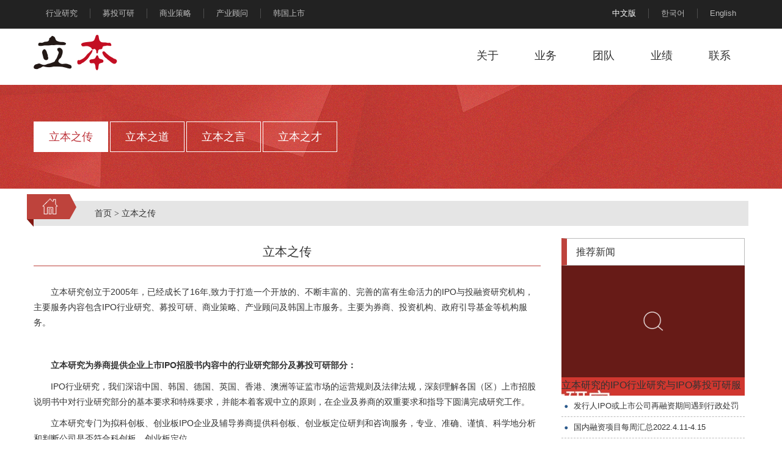

--- FILE ---
content_type: text/html; charset=UTF-8
request_url: http://respect-mr.com/index.php/about?cid=9
body_size: 4391
content:

<!DOCTYPE html>
<html lang="zh-CN">
<head>
<meta charset="UTF-8">
<meta http-equiv="X-UA-Compatible" content="IE=edge,chrome=1" />
<meta name="renderer" content="webkit|ie-comp|ie-stand">
<meta name="description" content="立本研究,IPO行业研究,IPO细分市场研究,业务与技术,IPO募投可研,再融资募投可研,商业计划书,财务顾问,理账顾问,信用修复,市场调研,投资方行业顾问,韩国上市">
	<meta name="keywords" content="立本研究,IPO行业研究,IPO细分市场研究,业务与技术,IPO募投可研,再融资募投可研,商业计划书,财务顾问,理账顾问,信用修复,市场调研,投资方行业顾问,韩国上市">

     <meta name="csrf-param" content="_csrf">
    <meta name="csrf-token" content="MnpQamZGbnl.HyUDJHAiNQZXHxMJIioYbTk.MxUzBAhXCAMbFTBcHg==">
    <title>立本之传 </title>
    <link href="/static/cn.css" rel="stylesheet" position="POS_END">
<link href="/static/h-ui/css/H-ui.css" rel="stylesheet">
<link href="/static/css.css" rel="stylesheet">
<link href="/static/font/iconfont.css" rel="stylesheet">
<script src="/lib/jquery/1.9.1/jquery.min.js"></script>
<script src="/static/h-ui/js/H-ui.js"></script>
<script src="/js/jquery.cxscroll.min.js"></script> 
</head>
<body>
<header class="navbar-wrapper">
		<div class="navbar navbar-black navbar-fixed-top">
			<div class="container cl">
				<nav class="nav navbar-nav" id="Hui-navbar">
        <ul class="r lang-menu">
 						<li class="">
            <a class="lang active" href="/index.php/site/language?lang=zh-CN&amp;rf=%2Findex.php%2Fabout%2Findex%3Fcid%3D9">中文版</a>            </li>
						<li class="">
              <a class="lang " href="/index.php/site/language?lang=ko&amp;rf=%2Findex.php%2Fabout%2Findex%3Fcid%3D9" rf="/index.php/about/index?cid=9">한국어</a>           </li>
						<li class="">
            <a class="lang " href="/index.php/site/language?lang=en&amp;rf=%2Findex.php%2Fabout%2Findex%3Fcid%3D9" rf="/index.php/about/index?cid=9">English</a>            </li>
					</ul>
					<ul class="cl topleft">
          <li class="inline"><a href="/index.php/business?cid=16">行业研究</a></li><li class="inline"><a href="/index.php/business?cid=17">募投可研</a></li><li class="inline"><a href="/index.php/business?cid=18">商业策略</a></li><li class="inline"><a href="/index.php/business?cid=19">产业顾问</a></li><li class="inline"><a href="/index.php/business?cid=20">韩国上市</a></li>          
          
          
					</ul>
          	 
					
				</nav>
			</div>
		</div>
	</header>
	<div class="main-menu-area">
		<div class="sub-menu-bk"></div>
		<div class="container cl">
			 
			<div class="navbar-wrapper r">
				<nav class="nav navbar-nav ">
			
				
    <ul class=" main-menu cl"><li><a href="/index.php//html/page/?cid=9">关于</a>
<ul>
<li><a href="/index.php/about?cid=9">立本之传</a></li>
<li><a href="/index.php/about?cid=10">立本之道</a></li>
<li><a href="/index.php/about?cid=11">立本之言</a></li>
<li><a href="/index.php/about?cid=12">立本之才</a></li>
</ul>
</li>
<li><a href="/index.php/business">业务</a>
<ul>
<li><a href="/index.php/business?cid=16">行业研究</a></li>
<li><a href="/index.php/business?cid=17">募投可研</a></li>
<li><a href="/index.php/business?cid=18">商业策略</a></li>
<li><a href="/index.php/business?cid=19">产业顾问</a></li>
<li><a href="/index.php/business?cid=20">韩国上市</a></li>
</ul>
</li>
<li><a href="/index.php//html/page/?cid=37">团队</a></li>
<li><a href="/index.php/achievement">业绩</a>
<ul>
<li><a href="/index.php/achievement?cid=41">重要客户</a></li>
<li><a href="/index.php/achievement?cid=42">典型案例</a></li>
</ul>
</li>
<li><a href="/index.php//html/page/?cid=39">联系</a></li></ul>  			</nav>
			</div>
			<div class="logo"> 
  <a href="/index.php/"><img src="/web/images/logo.png" width="287" height="94" alt=""></a></div>
		</div>

	</div>

<div class="web-banner">
  <div class="container cl">
    <div class="banner-menu " >
      <ul class=" banner-menu cl"><li class="active"><a href="/index.php/about?cid=9">立本之传 </a></li>
<li><a href="/index.php/about?cid=10">立本之道 </a></li>
<li><a href="/index.php/about?cid=11">立本之言</a></li>
<li><a href="/index.php/about?cid=12">立本之才</a></li></ul>    </div>
  </div>
</div>
 
<div class="container cl">
  <div class="breadcrumb mt-20">
    <div class="homeicon"></div>
    <nav class=""><span><a href="/index.php">首页</a></span> &gt; <span class="active">立本之传 </span></nav>  </div>
</div>
<div class="container cl mt-20">
  <div class="site-left">
    <div class="site-about"> 
 
  <h1>立本之传 </h1>
  <div class="content">
  <p style="background: rgb(255, 255, 255); line-height: 24px; text-indent: 2em;"><span style="color: rgb(247, 150, 70); font-family: 微软雅黑, &quot;Microsoft YaHei&quot;; font-size: 16px;"></span></p><p style="text-indent: 2em;">立本研究创立于2005年，已经成长了16年,致力于打造一个开放的、不断丰富的、完善的富有生命活力的IPO与投融资研究机构，主要服务内容包含IPO行业研究、募投可研、商业策略、产业顾问及韩国上市服务。主要为券商、投资机构、政府引导基金等机构服务。</p><p><br/></p><p style="text-indent: 2em;"><strong>立本研究为券商提供企业上市IPO招股书内容中的行业研究部分及募投可研部分：</strong></p><p style="text-indent: 2em;">IPO行业研究，我们深谙中国、韩国、德国、英国、香港、澳洲等证监市场的运营规则及法律法规，深刻理解各国（区）上市招股说明书中对行业研究部分的基本要求和特殊要求，并能本着客观中立的原则，在企业及券商的双重要求和指导下圆满完成研究工作。</p><p style="text-indent: 2em;">立本研究专门为拟科创板、创业板IPO企业及辅导券商提供科创板、创业板定位研判和咨询服务，专业、准确、谨慎、科学地分析和判断公司是否符合科创板、创业板定位。</p><p style="text-indent: 2em;"><span style="font-family: 微软雅黑, &quot;Microsoft YaHei&quot;; text-indent: 32px;">立本研究基于产业研究的战略规划能力，将帮助发行人梳理和制定战略以及业务发展目标。</span></p><p style="text-indent: 2em;"><span style="text-indent: 32px; background-color: rgb(255, 255, 255);"><span style="font-family: 微软雅黑, &quot;Microsoft YaHei&quot;; text-indent: 32px;">立本研究为发行人设计和撰写</span>IPO募投项目及再融资募投可行性研究报告。</span></p><p style="text-indent: 2em;"><br/></p><p style="text-indent: 2em;"><strong style="text-indent: 32px; white-space: normal;">立本研究为VC/PE、创投机构提供投前的行业研究和企业尽调服务：</strong></p><p style="white-space: normal; text-indent: 2em;">为投资方的研究服务包含:所在细分行业的研究、目标投资对象的尽调、项目论证。即以行业和企业研究为基础,论证项目的可投性。含并购项目的独立行业顾问。</p><p style="white-space: normal; text-indent: 2em;"><br/></p><p style="white-space: normal; text-indent: 2em;"><strong style="text-indent: 32px; white-space: normal;">立本研究为政府引导基金提供投前的行业研究和企业尽调服务：</strong></p><p style="white-space: normal; text-indent: 2em;">聘请独立的产业顾问，成为政府引导基金的重要模式和方向。独立的产业顾问，能立足于全球产业发展、中国产业发展以及区域特点，立足于全产业链的价值，给予政府引导基金以客观中立的分析和解读，为政府引导基金提供决策依据。<span style="text-indent: 2em;">立本研究已经成为多家政府引导基金的产业顾问，为投资提供产业研究报告和咨询，重要政府引导基金</span><span style="text-indent: 2em;">有。主要服务内容包括：</span><span style="text-indent: 2em;">产业发展战略规划、</span><span style="text-indent: 2em;">产业功能区开发咨询、</span><span style="text-indent: 2em;">高科技产业园区综合发展服务、</span><span style="text-indent: 2em;">产业发展趋势专题研究。</span><span style="text-indent: 2em;">对于初步确立投资意向的项目,在市场调查的基础上,对市场、投资、政策、企业等方面进行客观的机会分析,重点在于投资环境的分析及投资前景的判断,并提供项目提案和投资建议。包括:对投资环境的客观分析(市场分析、产业政策、税收政策、金融政策和财政政策);对企业经营目标与战略分析和内外部资源条件分析(技术能力、管理能力、外部建设条件);项目投资者或承办者的优劣势分析等。</span></p><p style="text-indent: 2em;"><br/></p><p style="text-indent: 2em;"><strong>立本研究还为实业企业提供商业计划书撰写、项目可行性研究报告撰写及细分行业研究服务。</strong></p><p style="text-indent: 2em;"><span style="text-indent: 2em;">我们拥有强有力的专业团队和丰富的专家资源，这是我们兑现客户承诺的根本保障。我们的研究人员均具备五年以上市场研究经验，具备兢兢业业做事、凡事为客户着想的工作态度和习惯，持续全程为客户提供咨询的工作风格，我们视客户满意和成功上市为我们的最高荣誉。</span></p><p style="text-indent: 2em;"><span style="color: black; font-family: 微软雅黑, &quot;Microsoft YaHei&quot;; font-size: 16px;"></span></p>  </div></div>
  </div>
  <div class="site-right">
    <div class="right-slid">
      <div class="title">推荐新闻</div>
      <div class="flash_side_up mt-10 cl">
      <div id="flash_side" class="scroll_horizontal">
				<div class="box">
					<ul class="list">
                <li>
        <img src="/upload/image/20210310/1615367750212808.jpg" alt=""><a class="news-title  mt-10 cl" href="/index.php/about/index"> 立本研究的IPO行业研究与IPO募投可研服务介绍</a>        </li>
                 <li>
        <img src="/uploads/thumbnail_2/1509096527_7953.png" alt=""><a class="news-title  mt-10 cl" href="/index.php/about/index">立本研究的IPO行业研究与IPO募投可研服务介绍</a>        </li>
                </ul>
        </div>
           <a class="prev Hui-iconfont Hui-iconfont-arrow2-left"></a>
    <a class="next Hui-iconfont Hui-iconfont-arrow2-right"></a>
        </div>
    </div>
    
    <div class="right-side-up mt-10">
    	<ul class="newslist infolist right-side-news">
            
        <li><a href="/index.php/html?id=1825">发行人IPO或上市公司再融资期间遇到行政处罚的...</a></li>
				 
              
        <li><a href="/index.php/html?id=1824">国内融资项目每周汇总2022.4.11-4.15</a></li>
				 
              
        <li><a href="/index.php/html?id=1823">如何设计IPO募投项目，立本研究经验谈</a></li>
				 
              
        <li><a href="/index.php/html?id=1822">立本研究解读IPO或再融资哪些募投项目需要备案</a></li>
				 
              
        <li><a href="/index.php/html?id=1821">立本研究解读创业板IPO募投项目被问询哪些问题...</a></li>
				 
              </ul>
    
    </div>
    
      
    </div>
     <div class="right-ad-2 mt-20">
     <a href="http://respect-mr.com/index.php/about?cid=9"><img src="/images/img/ad1.png" width="300" alt=""></a>     </div>
    
    
  </div>
  
  
  
  
</div>
<footer class="footer">
		<div class="cl"></div>
		<div class="container">
			<nav class="footer-nav">
			<a href="/index.php/site/contact">联系我们</a><span class="pipe">|</span><a href="/index.php/about?cid=9">关于立本</a><span class="pipe">|</span><a href="/index.php/about?cid=12">加入我们</a><span class="pipe">|</span><a href="/index.php//html/page/?cid=44">法律声明</a>			 
			</nav>
			<p class="copyright">
			   © 2017 北京立本信息技术有限公司 版权所有<br> <a rel="nofollow"
					target="_blank" href="https://beian.miit.gov.cn/#/Integrated/index"
					class="nofollow"> 京ICP备10030005号| 百度统计 </a><br>
			</p>
		</div>
	</footer>
</body>
</html>


<script language="javascript">
$(document).ready(function(e) {
  $(".main-menu >li:has(ul)").hover(
  function(){
    $(".sub-menu-bk").show();
    },
     function(){
    $(".sub-menu-bk").hide();
    }
  );
});
</script>
<script>
//var navigation = responsiveNav("Hui-navbar", {customToggle: ".nav-toggle"});
$(function(){
	$("#flash_side").cxScroll({prevBtn:true,nextBtn:true});
 });
 
</script>


--- FILE ---
content_type: text/css
request_url: http://respect-mr.com/static/cn.css
body_size: 379
content:
body,th,td,button,input,select,textarea{font-family:"Microsoft Yahei","Hiragino Sans GB","Helvetica Neue",Helvetica,tahoma,arial,"WenQuanYi Micro Hei",Verdana,sans-serif,"\5B8B\4F53";font-size:12px;color: #333;-webkit-font-smoothing: antialiased;-moz-osx-font-smoothing:grayscale}
 
  
 .icon-box .icon-text
 {
   background-image:url(../images/menu_icon.png);
   background-repeat:no-repeat;
   height:48px;
   margin-top:20px;
 }
 
 
 .icon-box .icon-1 .icon-text
 {
   background-position:0 -126px;
 }
  .icon-box .icon-2 .icon-text
 {
   background-position:-239px -126px;
 }
  .icon-box .icon-3 .icon-text
 {
   background-position:-474px -126px;
 }
  .icon-box .icon-4 .icon-text
 {
   background-position:-710px -126px;
 }
   .icon-box .icon-5 .icon-text
 {
   background-position:-946px -126px;
 }

--- FILE ---
content_type: text/css
request_url: http://respect-mr.com/static/h-ui/css/H-ui.css
body_size: 36272
content:
@charset "utf-8";
/* -----------H-ui前端框架-------------
* H-ui.css v2.2.63
* http://www.h-ui.net/
* Created & Modified by guojunhui
* Date modified 2016.05.02
*
* Copyright 2013-2016 北京颖杰联创科技有限公司 All rights reserved.
* Licensed under MIT license.
* http://opensource.org/licenses/MIT
*
*/
/*------------------------------------
结构目录：
  1. css reset重定义浏览器默认样式
  2. 框架
    2.1 响应式栅格系统
    2.2 响应式隐藏显示
  3. 基础CSS
    3.1 排版
      3.1.1  标题
      3.1.2  强调
      3.1.3  对齐
      3.1.4  定位
      3.1.5  浮动
	  3.1.6  文字单行溢出省略号
	  3.1.7  线条
      3.1.8  外边距
      3.1.9  内填充
      3.1.10 边框，css3圆角
      3.1.11 css3阴影
      3.1.12 行内分割竖线
      3.1.13 文字尺寸
      3.1.14 文字行距
      3.1.15 文字颜色
      3.1.16 文字颜色强调
      3.1.17 缩略语
      3.1.18 地址
      3.1.19 引用
      3.1.20 上标 下标
      3.1.21 内容样式
      3.1.22 列表
      3.1.23 描述
	  3.1.24 隐藏 显示
	  3.1.25 尺寸
    3.2 代码
    3.3 表格
    3.4 表单
      3.4.1 input,textarea 文本域 文本区域
      3.4.2 radio,checkbox 单选 多选
      3.4.3 select 下拉框
      3.4.4 input-file 文件上传
      3.4.5 表单布局
	  3.4.6 表单验证
    3.5 按钮
    3.6 图片
    3.7 图标
    3.8 动画
  4. 组件
    4.1 按钮组
    4.2 导航
      4.2.1 导航条
      4.2.2 面包屑导航
      4.2.3 翻页导航
	  4.2.4 顶部导航
	  4.2.5 向导
	  4.2.6 竖向导向tab导航
	  4.2.7 横向tab
    4.3 菜单
      4.3.1 下拉菜单
      4.3.2 多级菜单
      4.3.3 树状菜单（暂无）
    4.4 幻灯片
      4.4.1 焦点图效果(自动播放，圆点控制)
      4.4.2 带缩略图效果
    4.5 选项卡
    4.6 便签与标号
    4.7 缩略图
    4.8 警告
    4.9 进度条 loading
    4.10 对话框 弹出层
    4.11 客服
    4.12 返回顶部
    4.13 分享
    4.14 面板
    4.15 案例
    4.16 滚动
    4.17 搜索
    4.18 广告
    4.19 标签
      4.19.1 标签输入效果
      4.19.2 标签混排效果
      4.19.3 tag云标签
    4.20 折叠
    4.21 遮罩条
    4.22 评论列表
  5. 页面
    5.1 404页面
    5.2 博客列表页（暂无）
    5.3 博客详情页（暂无）
    5.4 关于我们页（暂无）
    5.5 帮助列表页（暂无）
    5.6 帮助详情页（暂无）

----------------------------------
CSS写作注意事项：
  1. 页面编码规范
    1.1. 统一使用 UTF-8 编码,用@charset "utf-8"指定页面编码。
    1.2. 全局字体设置：
         windows 7系统：微软雅黑 Arial；
         windows XP及以下：新宋体，宋体，Arial
         MAC默认字体：Helvetica Neue和Helvetica Hiragino Sans GB。
    1.3. 中文字体使用编码转换，请参阅下节“中文字体css编码转换”
    1.4. 推荐使用216web安全色
  2. 属性写在一行内，属性之间、属性名和值之间以及属性与“{}”之间应减少空格，去掉最后一个“;”，例如：.class{width:200px;height:100px}
  3. 属性的书写顺序：
    3.1. 按照元素模型由外及内，由整体到细节书写，大致分为五组：
      位置：position,left,right,float
      盒模型属性：display,margin,padding,width,height
      边框与背景：border,background
      段落与文本：line-height,text-indent,font,color,text-decoration,...
      其他属性：overflow,cursor,visibility,...
    3.2. 针对特殊浏览器的属性，应写在标准属性之前，例如：-webkit-box-shadow:;-moz-box-shadow:;box-shaow:;
  4. 带有前缀的属性，单独一行，通过缩进，让每个属性的值垂直对齐，方便编辑维护。
  5. 谨慎添加新的选择符规则，尤其不可滥用 id，尽可能继承和复用已有样式
  6. 选择符、属性、值均用小写（格式的颜色值除外），缩写的选择符名称须说明缩写前的全称，例如 .cl -> Clearfix
  7. 避免使用各种 CSS Hack，如需对 IE 进行特殊定义，请参阅下节“关于 CSS Hack 的说明”
  8. 勿使用冗余低效的 CSS 写法，例如：ul li a span{... }
  9. 慎用 !important
  10. 建议使用具有语义化的classname或id，请参阅下节“css 命名规范及对应的缩写”
  11.避免使用兼容性不好的使用滤镜
  12.开发过程中的未定事项，须用 [!] 标出，以便于后续讨论整理。
  13.注释格式，统一使用双斜杠加*。
  14.上下模块之间的间距统一使用下一个模块的margin-top来实现，好处是：如果没有下一个模块也不会多出一段空隙。
  15.hover，selected，disabled，current等具有特定意义的请勿直接占用。
  16.:link :visited :hover :active书写顺序 L-V-H-A，速记：LoVe（喜欢）HAte（讨厌）。
  17.不要使用 @import
----------------------------------
中文字体css编码转换
  微软雅黑   \5FAE\8F6F\96C5\9ED1  或 Microsoft YaHei
  黑体       \9ED1\4F53
  新宋体     \65b0\5b8b\4f53
  宋体       \5b8b\4f53
----------------------------------
关于 CSS Hack 的说明：
  1. _          IE6
  2. *          IE6/7
  3. !important IE7/Firefox
  4. *+         IE7
  5. \9         IE6/7/8
  6. \0         IE8
  7. 条件hack
      <!--[if lt IE 7]><html class="no-js lt-ie9 lt-ie8 lt-ie7"><![endif]--> IE7以下版本
      <!--[if IE 7]><html class="no-js lt-ie9 lt-ie8"><![endif]--> IE7
      <!--[if IE 8]> <html class="no-js lt-ie9"><![endif]--> IE8
      <!--[if gt IE 8]><!--><html class="no-js"><!--<![endif]--> IE8以上
----------------------------------
css 命名规范
  1. 内容优先,表现为辅
  2. css命名中英文对照
  current 当前    hover 悬停    selected 挑选   disabled 禁用   focus 得到焦点    blur 失去焦点   checked 勾选    success 成功    error 出错

  header(hd) 头部   content(cnt) 内容   title(tit) 标题   item 项目（条）    cell 单元   image/pic(img) 图片   text(txt) 文字    top 顶部    scrubber 时序菜单

  nav 导航    mainNav 主导航   subNav 子导航    topNav 顶部导航   breadcrumb 面包屑导航

  flink 友情链接    footer 尾    copyright 版权

  menu 菜单   submenu 子菜单   dropdown 下拉菜单

  searchBar 搜索条   search 搜索条    searchTxt 搜索框   searchBtn 搜索按钮    search_key 搜索词

  member 会员   ucenter 用户中心    loginBar 登陆条    login 登录    loginBtn 登录按钮   regsiter 注册按钮   btn-regsiter注册按钮    name 用户名    password 密码   nickname 昵称   mobilephone/mobile 手机    telephone/tel 电话   defaultavatar 默认头像

  hot 热点    news 新闻   banner/AD 广告    download 下载

  content 内容    title 标题    summary 摘要    time 时间

  share 分享    digg 顶    like 喜欢

  list/-list 列表   pList 图片列表    tList 文字列表    tpList 图文列表

  table 表格    row 行   column 列    gutter 间隔   viewport 视口

  tab 标签    tags 标签   scroll 滚动

  sidebar 侧边栏   column 栏目   section 区块    msg 提示信息    status 状态   vote 投票   tips 小技巧    guild 指南    note 注释

  icon- 图标    btn- 按钮

  goods 商品    goods-list 商品列表    goods-detail 商品详情    goods-info 商品信息

  tuan 团购   tuan-list 团购列表   tuan-detail  团购详情    tuan-info 团购信息

  transition 动画   shadow 阴影   fade 淡入淡出   flip 翻页效    slide 滑动    slideup 上滑动   slidedown 下滑动   turn 翻页   horizontal 水平   vertical 垂直   collapsible 折叠    corners 拐角    flow 流    reverse 反向    pop 弹窗

  count 总数/计数   plus 加号/正   minus 减号/负    controlgroup 控制组
----------------------------------
html命名规范：
  default/index.html    首页
  404.html              404错误页
  print.html            打印页
  header.html           页头
  footer.html           页脚
  sitemap.html          网站地图
  passport.html         通行证
  rank.html             排行榜
  roll.html             滚动新闻

  solution.html         解决方案
  joinus.html           加入我们
  partner.html          合作伙伴
  service.html          服务
  aboutus.html          关于我们
  contact.html          联系我们
  company.html          公司介绍
  organization.html     组织结构
  culture.html          企业文化
  strategy.html         发展策略
  honor.html            公司荣誉
  aptitudes.html        企业资质
  events.html           大事记
  business.html         商务合作
  contract.html         服务条款
  privacy.html          隐私声明
  CSR.html              企业社会责任

  news-开头.html         新闻相关
  article-开头.html      资讯相关
  picture-开头.html      图片相关
  photo-开头.html        相册相关
  product-开头.html      产品相关
  goods-开头.html        商品相关
  system-开头.html       系统相关
  tag-开头.html          tag相关
  brand-开头.html        品牌相关
  help-开头.html         帮助相关
  member-开头.html       会员相关
  search-开头.html       搜索相关
---------------------------------- */
/*1 重定义浏览器默认样式
	Name:			style_reset
	Explain:		重定义浏览器默认样式
*/
*{word-wrap:break-word}
html,body,h1,h2,h3,h4,h5,h6,hr,p,iframe,dl,dt,dd,ul,ol,li,pre,form,button,input,textarea,th,td,fieldset{margin:0;padding:0}
ul,ol,dl{list-style-type:none}
html,body{*position:static}
html{font-family: sans-serif;-webkit-text-size-adjust:100%;-ms-text-size-adjust:100%}
address,caption,cite,code,dfn,em,th,var{font-style:normal;font-weight:400}
input,button,textarea,select,optgroup,option{font-family:inherit;font-size:inherit;font-style:inherit;font-weight:inherit}
input,button{overflow: visible;vertical-align:middle;outline:none}
input[type="submit"],input[type="reset"],input[type="button"],input[type="text"],input[type="password"]{-webkit-appearance:none;outline:none}
 
body{line-height:1.6}
h1,h2,h3,h4,h5,h6{font-size:100%}
a,area{outline:none;blr:expression(this.onFocus=this.blur())}
a{text-decoration:none;cursor: pointer}
a:hover{text-decoration:underline;outline:none}
a.ie6:hover{zoom:1}
a:focus{outline:none}
a:hover,a:active{outline:none}:focus{outline:none}
sub,sup{vertical-align:baseline}
button,input[type="button"], input[type="submit"] {line-height:normal !important}
/*img*/
img{border:0;vertical-align:middle}
a img,img{-ms-interpolation-mode:bicubic}

/*IE下a:hover 背景闪烁*/
*html{overflow:-moz-scrollbars-vertical;zoom:expression(function(ele){ele.style.zoom = "1";document.execCommand("BackgroundImageCache",false,true)}(this))}

/*HTML5 reset*/
header,footer,section,aside,details,menu,article,section,nav,address,hgroup,figure,figcaption,legend{display:block;margin:0;padding:0}time{display:inline}
audio,canvas,video{display:inline-block;*display:inline;*zoom:1}
audio:not([controls]){display:none}
legend{width:100%;margin-bottom:20px;font-size:21px;line-height:40px;border:0;border-bottom:1px solid #e5e5e5}
legend small{font-size:15px;color:#999}
svg:not(:root) {overflow: hidden}
fieldset {border-width:0;padding: 0.35em 0.625em 0.75em;margin: 0 2px;border: 1px solid #c0c0c0}
input[type="number"]::-webkit-inner-spin-button,input[type="number"]::-webkit-outer-spin-button {height: auto}
input[type="search"] {-webkit-appearance: textfield; /* 1 */}
input[type="search"]::-webkit-search-cancel-button,input[type="search"]::-webkit-search-decoration {-webkit-appearance: none}

.cl:after,.clearfix:after{content:"\20";display:block;height:0;clear:both;visibility:hidden}.cl,.clearfix{zoom:1}
.container {padding-right: 15px;padding-left: 15px;margin-right: auto;margin-left: auto}
.container-fluid {padding-right: 15px;padding-left: 15px;margin-right: auto;margin-left: auto}

@media ( min-width : 992px) {
	.container{width: 960px}
}
@media ( min-width : 1200px) {
	.container {width: 1170px}
}
@media ( min-width : 1300px) {
	.container {width: 1270px}
}

@media print{
	.container{width:auto}
}
.row.cl{}
.row{box-sizing:border-box; margin-left:-15px; margin-right:-15px}
.col-1,.col-2,.col-3,.col-4,.col-5,.col-6,.col-7,.col-8,.col-9,.col-10,.col-11,.col-12,.col-xs-1, .col-sm-1, .col-md-1, .col-lg-1, .col-xs-2, .col-sm-2, .col-md-2, .col-lg-2, .col-xs-3, .col-sm-3, .col-md-3, .col-lg-3, .col-xs-4, .col-sm-4, .col-md-4, .col-lg-4, .col-xs-5, .col-sm-5, .col-md-5, .col-lg-5, .col-xs-6, .col-sm-6, .col-md-6, .col-lg-6, .col-xs-7, .col-sm-7, .col-md-7, .col-lg-7, .col-xs-8, .col-sm-8, .col-md-8, .col-lg-8, .col-xs-9, .col-sm-9, .col-md-9, .col-lg-9, .col-xs-10, .col-sm-10, .col-md-10, .col-lg-10, .col-xs-11, .col-sm-11, .col-md-11, .col-lg-11, .col-xs-12, .col-sm-12, .col-md-12, .col-lg-12 {min-height: 1px;position: relative; padding-left:15px; padding-right:15px; box-sizing:border-box;-webkit-transition:all 0.3s ease-in;
		-moz-transition:all 0.3s ease-in;
		-o-transition:all 0.3s ease-in;
			transition:all 0.3s ease-in}

.col-1{width:8.33333%}
.col-2{width:16.66667%}
.col-3{width:25%}
.col-4{width:33.33333%}
.col-5{width:41.66667%}
.col-6{width:50%}
.col-7{width:58.33333%}
.col-8{width:66.66667%}
.col-9{width:75%}
.col-10{width:83.33333%}
.col-11{width:91.66667%}
.col-12{width:100%}

.col-offset-0{margin-left:0}
.col-offset-1{margin-left:8.33333%}
.col-offset-2{margin-left:16.66667%}
.col-offset-3{margin-left:25%}
.col-offset-4{margin-left:33.33333%}
.col-offset-5{margin-left:41.66667%}
.col-offset-6{margin-left:50%}
.col-offset-7{margin-left:58.33333%}
.col-offset-8{margin-left:66.66667%}
.col-offset-9{margin-left:75%}
.col-offset-10{margin-left:83.33333%}
.col-offset-11{margin-left:91.66667%}

.col-push-0{position:relative;left:0;right:auto}
.col-pull-0{right:0;left:auto}
.col-push-1{left:8.33333%;right:auto}
.col-pull-1{right:8.33333%;left:auto}
.col-push-2{left:16.66667%;right:auto}
.col-pull-2{right:16.66667%;left:auto}
.col-push-3{left:25%;right:auto}
.col-pull-3{right:25%;left:auto}
.col-push-4{left:33.33333%;right:auto}
.col-pull-4{right:33.33333%;left:auto}
.col-push-5{left:41.66667%;right:auto}
.col-pull-5{right:41.66667%;left:auto}
.col-push-6{left:50%;right:auto}
.col-pull-6{right:50%;left:auto}
.col-push-7{left:58.33333%;right:auto}
.col-pull-7{right:58.33333%;left:auto}
.col-push-8{left:66.66667%;right:auto}
.col-pull-8{right:66.66667%;left:auto}
.col-push-9{left:75%;right:auto}
.col-pull-9{right:75%;left:auto}
.col-push-10{left:83.33333%;right:auto}
.col-pull-10{right:83.33333%;left:auto}
.col-push-11{left:91.66667%;right:auto}
.col-pull-11{right:91.66667%;left:auto}
/*局部模块平分*/
.col-1-1{ width:100%}
.col-2-1{ width:50%}
.col-3-1{ width:33.333333%}
.col-3-2{ width:66.666667%}
.col-4-1{ width:25%}
.col-4-3{ width:75%}
.col-5-1{ width:20%}
.col-5-2{ width:40%}
.col-5-3{ width:60%}
.col-5-4{ width:80%}
.col-6-1{ width:16.666667%}
.col-6-5{ width:83.333333%}

.col-xs-1, .col-xs-2, .col-xs-3, .col-xs-4, .col-xs-5, .col-xs-6, .col-xs-7, .col-xs-8, .col-xs-9, .col-xs-10, .col-xs-11, .col-xs-12 {float: left}
.col-xs-12 {width: 100%}
.col-xs-11 {width: 91.66666667%}
.col-xs-10 {width: 83.33333333%}
.col-xs-9 {width: 75%}
.col-xs-8 {width: 66.66666667%}
.col-xs-7 {width: 58.33333333%}
.col-xs-6 {width: 50%}
.col-xs-5 {width: 41.66666667%}
.col-xs-4 {width: 33.33333333%}
.col-xs-3 {width: 25%}
.col-xs-2 {width: 16.66666667%}
.col-xs-1 {width: 8.33333333%}
.col-xs-pull-12 {right: 100%}
.col-xs-pull-11 {right: 91.66666667%}
.col-xs-pull-10 {right: 83.33333333%}
.col-xs-pull-9 {right: 75%}
.col-xs-pull-8 {right: 66.66666667%}
.col-xs-pull-7 {right: 58.33333333%}
.col-xs-pull-6 {right: 50%}
.col-xs-pull-5 {right: 41.66666667%}
.col-xs-pull-4 {right: 33.33333333%}
.col-xs-pull-3 {right: 25%}
.col-xs-pull-2 {right: 16.66666667%}
.col-xs-pull-1 {right: 8.33333333%}
.col-xs-pull-0 {right: auto}
.col-xs-push-12 {left: 100%}
.col-xs-push-11 {left: 91.66666667%}
.col-xs-push-10 {left: 83.33333333%}
.col-xs-push-9 {left: 75%}
.col-xs-push-8 {left: 66.66666667%}
.col-xs-push-7 {left: 58.33333333%}
.col-xs-push-6 {left: 50%}
.col-xs-push-5 {left: 41.66666667%}
.col-xs-push-4 {left: 33.33333333%}
.col-xs-push-3 {left: 25%}
.col-xs-push-2 {left: 16.66666667%}
.col-xs-push-1 {left: 8.33333333%}
.col-xs-push-0 {left: auto}
.col-xs-offset-12 {margin-left: 100%}
.col-xs-offset-11 {margin-left: 91.66666667%}
.col-xs-offset-10 {margin-left: 83.33333333%}
.col-xs-offset-9 {margin-left: 75%}
.col-xs-offset-8 {margin-left: 66.66666667%}
.col-xs-offset-7 {margin-left: 58.33333333%}
.col-xs-offset-6 {margin-left: 50%}
.col-xs-offset-5 {margin-left: 41.66666667%}
.col-xs-offset-4 {margin-left: 33.33333333%}
.col-xs-offset-3 {margin-left: 25%}
.col-xs-offset-2 {margin-left: 16.66666667%}
.col-xs-offset-1 {margin-left: 8.33333333%}
.col-xs-offset-0 {margin-left: 0}
 
@media(min-width:768px){
	.col-sm-1,.col-sm-10,.col-sm-11,.col-sm-12,.col-sm-2,.col-sm-3,.col-sm-4,.col-sm-5,.col-sm-6,.col-sm-7,.col-sm-8,.col-sm-9{float:left}
	.col-sm-12{width:100%}
	.col-sm-11{width:91.66666666666666%}
	.col-sm-10{width:83.33333333333334%}
	.col-sm-9{width:75%}
	.col-sm-8{width:66.66666666666666%}
	.col-sm-7{width:58.333333333333336%}
	.col-sm-6{width:50%}
	.col-sm-5{width:41.66666666666667%}
	.col-sm-4{width:33.33333333333333%}
	.col-sm-3{width:25%}
	.col-sm-2{width:16.666666666666664%}
	.col-sm-1{width:8.333333333333332%}
	.col-sm-pull-12{right:100%}
	.col-sm-pull-11{right:91.66666666666666%}
	.col-sm-pull-10{right:83.33333333333334%}
	.col-sm-pull-9{right:75%}
	.col-sm-pull-8{right:66.66666666666666%}
	.col-sm-pull-7{right:58.333333333333336%}
	.col-sm-pull-6{right:50%}
	.col-sm-pull-5{right:41.66666666666667%}
	.col-sm-pull-4{right:33.33333333333333%}
	.col-sm-pull-3{right:25%}
	.col-sm-pull-2{right:16.666666666666664%}
	.col-sm-pull-1{right:8.333333333333332%}
	.col-sm-pull-0{right:0}
	.col-sm-push-12{left:100%}
	.col-sm-push-11{left:91.66666666666666%}
	.col-sm-push-10{left:83.33333333333334%}
	.col-sm-push-9{left:75%}
	.col-sm-push-8{left:66.66666666666666%}
	.col-sm-push-7{left:58.333333333333336%}
	.col-sm-push-6{left:50%}
	.col-sm-push-5{left:41.66666666666667%}
	.col-sm-push-4{left:33.33333333333333%}
	.col-sm-push-3{left:25%}
	.col-sm-push-2{left:16.666666666666664%}
	.col-sm-push-1{left:8.333333333333332%}
	.col-sm-push-0{left:0}
	.col-sm-offset-12{margin-left:100%}
	.col-sm-offset-11{margin-left:91.66666666666666%}
	.col-sm-offset-10{margin-left:83.33333333333334%}
	.col-sm-offset-9{margin-left:75%}
	.col-sm-offset-8{margin-left:66.66666666666666%}
	.col-sm-offset-7{margin-left:58.333333333333336%}
	.col-sm-offset-6{margin-left:50%}
	.col-sm-offset-5{margin-left:41.66666666666667%}
	.col-sm-offset-4{margin-left:33.33333333333333%}
	.col-sm-offset-3{margin-left:25%}
	.col-sm-offset-2{margin-left:16.666666666666664%}
	.col-sm-offset-1{margin-left:8.333333333333332%}
	.col-sm-offset-0{margin-left:0}
}
@media(min-width:992px){
	.col-md-1,.col-md-10,.col-md-11,.col-md-12,.col-md-2,.col-md-3,.col-md-4,.col-md-5,.col-md-6,.col-md-7,.col-md-8,.col-md-9{float:left}
	.col-md-12{width:100%}
	.col-md-11{width:91.66666666666666%}
	.col-md-10{width:83.33333333333334%}
	.col-md-9{width:75%}
	.col-md-8{width:66.66666666666666%}
	.col-md-7{width:58.333333333333336%}
	.col-md-6{width:50%}
	.col-md-5{width:41.66666666666667%}
	.col-md-4{width:33.33333333333333%}
	.col-md-3{width:25%}
	.col-md-2{width:16.666666666666664%}
	.col-md-1{width:8.333333333333332%}
	.col-md-pull-12{right:100%}
	.col-md-pull-11{right:91.66666666666666%}
	.col-md-pull-10{right:83.33333333333334%}
	.col-md-pull-9{right:75%}
	.col-md-pull-8{right:66.66666666666666%}
	.col-md-pull-7{right:58.333333333333336%}
	.col-md-pull-6{right:50%}
	.col-md-pull-5{right:41.66666666666667%}
	.col-md-pull-4{right:33.33333333333333%}
	.col-md-pull-3{right:25%}
	.col-md-pull-2{right:16.666666666666664%}
	.col-md-pull-1{right:8.333333333333332%}
	.col-md-pull-0{right:0}
	.col-md-push-12{left:100%}
	.col-md-push-11{left:91.66666666666666%}
	.col-md-push-10{left:83.33333333333334%}
	.col-md-push-9{left:75%}
	.col-md-push-8{left:66.66666666666666%}
	.col-md-push-7{left:58.333333333333336%}
	.col-md-push-6{left:50%}
	.col-md-push-5{left:41.66666666666667%}
	.col-md-push-4{left:33.33333333333333%}
	.col-md-push-3{left:25%}
	.col-md-push-2{left:16.666666666666664%}
	.col-md-push-1{left:8.333333333333332%}
	.col-md-push-0{left:0}
	.col-md-offset-12{margin-left:100%}
	.col-md-offset-11{margin-left:91.66666666666666%}
	.col-md-offset-10{margin-left:83.33333333333334%}
	.col-md-offset-9{margin-left:75%}
	.col-md-offset-8{margin-left:66.66666666666666%}
	.col-md-offset-7{margin-left:58.333333333333336%}
	.col-md-offset-6{margin-left:50%}
	.col-md-offset-5{margin-left:41.66666666666667%}
	.col-md-offset-4{margin-left:33.33333333333333%}
	.col-md-offset-3{margin-left:25%}
	.col-md-offset-2{margin-left:16.666666666666664%}
	.col-md-offset-1{margin-left:8.333333333333332%}
	.col-md-offset-0{margin-left:0}
}
@media(min-width:1200px){
	.col-lg-1,.col-lg-10,.col-lg-11,.col-lg-12,.col-lg-2,.col-lg-3,.col-lg-4,.col-lg-5,.col-lg-6,.col-lg-7,.col-lg-8,.col-lg-9{float:left}
	.col-lg-12{width:100%}
	.col-lg-11{width:91.66666666666666%}
	.col-lg-10{width:83.33333333333334%}
	.col-lg-9{width:75%}
	.col-lg-8{width:66.66666666666666%}
	.col-lg-7{width:58.333333333333336%}
	.col-lg-6{width:50%}
	.col-lg-5{width:41.66666666666667%}
	.col-lg-4{width:33.33333333333333%}
	.col-lg-3{width:25%}
	.col-lg-2{width:16.666666666666664%}
	.col-lg-1{width:8.333333333333332%}
	.col-lg-pull-12{right:100%}
	.col-lg-pull-11{right:91.66666666666666%}
	.col-lg-pull-10{right:83.33333333333334%}
	.col-lg-pull-9{right:75%}
	.col-lg-pull-8{right:66.66666666666666%}
	.col-lg-pull-7{right:58.333333333333336%}
	.col-lg-pull-6{right:50%}
	.col-lg-pull-5{right:41.66666666666667%}
	.col-lg-pull-4{right:33.33333333333333%}
	.col-lg-pull-3{right:25%}
	.col-lg-pull-2{right:16.666666666666664%}
	.col-lg-pull-1{right:8.333333333333332%}
	.col-lg-pull-0{right:0}
	.col-lg-push-12{left:100%}
	.col-lg-push-11{left:91.66666666666666%}
	.col-lg-push-10{left:83.33333333333334%}
	.col-lg-push-9{left:75%}
	.col-lg-push-8{left:66.66666666666666%}
	.col-lg-push-7{left:58.333333333333336%}
	.col-lg-push-6{left:50%}
	.col-lg-push-5{left:41.66666666666667%}
	.col-lg-push-4{left:33.33333333333333%}
	.col-lg-push-3{left:25%}
	.col-lg-push-2{left:16.666666666666664%}
	.col-lg-push-1{left:8.333333333333332%}
	.col-lg-push-0{left:0}
	.col-lg-offset-12{margin-left:100%}
	.col-lg-offset-11{margin-left:91.66666666666666%}
	.col-lg-offset-10{margin-left:83.33333333333334%}
	.col-lg-offset-9{margin-left:75%}
	.col-lg-offset-8{margin-left:66.66666666666666%}
	.col-lg-offset-7{margin-left:58.333333333333336%}
	.col-lg-offset-6{margin-left:50%}
	.col-lg-offset-5{margin-left:41.66666666666667%}
	.col-lg-offset-4{margin-left:33.33333333333333%}
	.col-lg-offset-3{margin-left:25%}
	.col-lg-offset-2{margin-left:16.666666666666664%}
	.col-lg-offset-1{margin-left:8.333333333333332%}
	.col-lg-offset-0{margin-left:0}
}
/*2.2 响应式隐藏显示
	Name:			style_Layout
	Explain:		左右两栏|左中右三栏|上中下
	Last Modify:	guojunhui
*/
.visible-xs,
.visible-sm,
.visible-md,
.visible-lg,
.visible-xs-block,
.visible-xs-inline,
.visible-xs-inline-block,
.visible-sm-block,
.visible-sm-inline,
.visible-sm-inline-block,
.visible-md-block,
.visible-md-inline,
.visible-md-inline-block,
.visible-lg-block,
.visible-lg-inline,
.visible-lg-inline-block {
  display: none !important}
@media ( max-width : 767px) {
	.visible-xs {display: block !important}
	table.visible-xs {display: table}
	tr.visible-xs {display: table-row !important}
	th.visible-xs,td.visible-xs {display: table-cell !important}
	.hidden-xs {display: none !important}
	.visible-xs-block {display: block !important}
	.visible-xs-inline {display: inline !important}
	.visible-xs-inline-block {display: inline-block !important}
}
@media ( min-width : 768px) and (max-width: 991px) {
	.visible-sm {display: block !important}
	table.visible-sm {display: table}
	tr.visible-sm {display: table-row !important}
	th.visible-sm,td.visible-sm {display: table-cell !important}
	.hidden-sm {display: none !important}
	.visible-sm-block {display: block !important}
	.visible-sm-inline {display: inline !important}
	.visible-sm-inline-block {display: inline-block !important}
}
@media ( min-width : 992px) and (max-width: 1199px) {
	.visible-md {display: block !important}
	table.visible-md {display: table}
	tr.visible-md {display: table-row !important}
	th.visible-md,td.visible-md {display: table-cell !important}
	.hidden-md {display: none !important}
	.visible-md-block {display: block !important}
	.visible-md-inline {display: inline !important}
	.visible-md-inline-block {display: inline-block !important}
}
@media ( min-width : 1200px) {
	.visible-lg {display: block !important}
	table.visible-lg {display: table}
	tr.visible-lg {display: table-row !important}
	th.visible-lg,td.visible-lg {display: table-cell !important}
	.hidden-lg {display: none !important}
	.visible-lg-block {display: block !important}
	.visible-lg-inline {display: inline !important}
	.visible-lg-inline-block {display: inline-block !important}
}

.visible-print {display: none !important}
.visible-print-block {display: none !important}
.visible-print-inline {display: none !important}
.visible-print-inline-block {display: none !important}
@media print {
	.visible-print {display: block !important}
	table.visible-print {display: table}
	tr.visible-print {display: table-row !important}
	th.visible-print,td.visible-print {display: table-cell !important}
	.visible-print-block {display: block !important}
	.visible-print-inline {display: inline !important}
	.visible-print-inline-block {display: inline-block !important}
	.hidden-print {display: none !important}
}
/*2.3 常用布局
	Name:			style_Layout
	Explain:		左右两栏|左中右三栏|上中下
	Last Modify:	guojunhui
*/
.Hui-wraper,.wp{margin-left:auto;margin-right:auto;text-align:left}
.sd{float:right}
.ct2 .mn{float:left}
.ct2 .sd{float:right}
.ct2_r .leftmenu{float:left}
.ct2_r .mn{float:right}
.ct3 .app{float:left;margin-right:20px}
.ct3 .mn{float:left;border-left:solid 1px #ddd}
.ct3 .sd{float:right}
.w-1000{width:1000px}
.w-980{width:980px}
.w-300{width:300px}
.w-200{width:200px}
@media (max-width: 1000px) {
	.Hui-wraper,.wp,{ width:auto!important;padding:0 15px!important}
}
@media print{
	.Hui-wraper{width:auto}
}
/*3.0 基础样式*/
/*3.1 排版*/
/*3.1.1 标题
	Example：
	<h1>h1. 大标题<small>小标题</small></h1>
    <h2>h2. 大标题<small>小标题</small></h2>
    <h3>h3. 大标题<small>小标题</small></h3>
    <h4>h4. 大标题<small>小标题</small></h4>
    <h5>h5. 大标题<small>小标题</small></h5>
    <h6>h6. 大标题<small>小标题</small></h6>
*/
h1,h2,h3,h4,h5,h6{font-weight:500;line-height:1.1;color:inherit}
h1 small,h2 small,h3 small,h4 small,h5 small,h6 small,h1 .small,h2 .small,h3 .small,h4 .small,h5 .small,h6 .small{font-weight:400;line-height:1;color:#999}
h1,h2,h3{padding-top:20px;padding-bottom:10px}
h1 small,h2 small,h3 small,h1 .small,h2 .small,h3 .small{font-size:65%}
h4,h5,h6{margin-top:10px;margin-bottom:10px}
h4 small,h5 small,h6 small,h4 .small,h5 .small,h6 .small{font-size:75%}
h1{font-size:36px}
h2{font-size:30px}
h3{font-size:24px}
h4{font-size:18px}
h5{font-size:14px}
h6{font-size:12px}

/*3.1.2 强调
	Example:
	<p>这是段落，向下10像素间距</p>
	<smail>小型文本，是父容器字体大小的85%</smail>
	<strong>重要文本，加粗显示</strong>
	<em>被强调的文本，斜体显示</em>
	<u>带下划线的文本</u>
	<cite>引用</cite>
	<mark>突出显示文本</mark>
	<del>带删除线的文本</del>
	<pre class="prettyprint linenums">预格式化的文本</pre>
*/
p{margin-bottom:10px}	/*段落*/
small{font-size:85%}	/*小型文本*/
b,strong {font-weight: bold}	/*重要的文本，加粗*/
em{font-style:italic}	/*被强调的文本*/
i{}	/*斜体*/
u{}	/*加下划线*/
cite{font-style:normal}	/*引用*/
mark{color:#000;background:#ff0}/*突出显示文本*/
var{}	/*变量*/
kbd{}	/*键盘文本*/
code{}	/*计算机代码文本*/
dfn{font-style: italic}	/*一个定义项目*/
del{font-family:Simsun}	/*删除线*/
code,kbd,pre,samp {font-family: monospace, serif;font-size: 1em}
pre{white-space: pre-wrap}	/*预格式化的文本*/
.uppercase{text-transform:uppercase} /*文字大写*/
.lowercase{text-transform:lowercase} /*文字小写*/
.capitalize{text-transform:capitalize} /*首字母大写*/
.en{font-family:Arial!important}
/*3.1.3 对齐
	Name:			style_text-align
	Example:		class="text-l|text-r|text-c|va-t|va-m|va-b"
	Explain:		.text-水平对齐 （.text-l左对齐|.text-r右对齐|.text-c居中对齐）
					.va-上下对齐 （.va-t 居上对齐|.va-m 居中对齐|.va-b 居下对齐）
*/
.text-l{text-align:left}.text-r{text-align:right}.text-c{text-align:center}
.va *{vertical-align:sub!important;*vertical-align:middle!important;_vertical-align:middle!important}
.va-t{vertical-align:top!important}.va-m{vertical-align:middle!important}.va-b{vertical-align:bottom!important}
/*3.1.4 定位
	Name:			style_position
	Example:		class="pos-r|pos-a|pos-f"
	Explain:		.pos-r 相对定位|.pos-a 绝对定位|.pos-f 固定
*/
.pos-r{position:relative}.pos-a{position:absolute}.pos-f{position:fixed}
/*3.1.5 浮动
	Name:			style_float
	Example:		class="l|r"
	Explain:		.l 左浮动|.r 右浮动
*/
.l,.f-l{float:left!important;_display:inline}
.r,.f-r{float:right!important;_display:inline}

[class*="span"].r,
[class*="span"].f-r{float:right}

/*控制元素对定位的位置：居左|居右|j居上|居下*/
.left{ left:0; right:auto}
.right{ right:0; left:auto}
.top{ top:auto; bottom:0}
.bottom{ top:0; bottom:auto}

/*3.1.6 文字单行溢出省略号
	Name:			style_text-overflow
	Example:		class="text-overflow"
*/
.text-overflow{overflow:hidden;text-overflow:ellipsis;white-space:nowrap}
/*3.1.7 线条
	Name:			style_line
	Example:		class="line"
*/
.line{font-size: 0px; line-height: 0px; border-top: solid 1px #eee; float: none}
/*3.1.8 外边距
	Name:			style_margin
	Example:		class="mt-5|mt-10..."
	Explain:		.mt表示上边距|.mb表示下边距|.ml表示左边距|.mr表示右边距
*/
.mt-5{margin-top:5px}.mt-10{}.mt-15{margin-top:15px}.mt-20{margin-top:20px}.mt-25{margin-top:25px}.mt-30{margin-top:30px}.mt-35{margin-top:35px}.mt-40{margin-top:40px}.mt-50{margin-top:50px}
.mb-5{margin-bottom:5px}.mb-10{margin-bottom:10px}.mb-15{margin-bottom:15px}.mb-20{margin-bottom:20px}.mb-30{margin-bottom:30px}.mb-40{margin-bottom:40px}.mb-50{margin-bottom:50px}
.ml-5{margin-left:5px}.ml-10{margin-left:10px}.ml-15{margin-left:15px}.ml-20{margin-left:20px}.ml-30{margin-left:30px}.ml-40{margin-left:40px}.ml-50{margin-left:50px}
.mr-5{margin-right:5px}.mr-10{margin-right:10px}.mr-15{margin-right:15px}.mr-20{margin-right:20px}.mr-30{margin-right:30px}.mr-40{margin-right:40px}.mr-50{margin-right:50px}
/*3.1.9 内填充
	Name:			style_padding
	Example:		class="pt-5|pt-10|……"
	Explain:		.pt表示上填充|.pb表示下填充|.pl表示左填充|.pr表示右填充
*/
.pt-5{padding-top:5px}.pt-10{padding-top:10px}.pt-20{padding-top:20px}
.pb-5{padding-bottom:5px}.pb-10{padding-bottom:10px}.pb-20{padding-bottom:20px}.pb-30{padding-bottom:30px}
.pl-5{padding-left:5px}.pl-10{padding-left:10px}.pl-20{padding-left:20px}.pl-30{padding-left:30px}
.pr-5{padding-right:5px}.pr-10{padding-right:10px}.pr-20{padding-right:20px}
.pd-5{padding:5px}.pd-10{padding:10px}.pd-15{padding:15px}.pd-20{padding:20px}.pd-30{padding:30px}.pd-40{padding:40px}
/*3.1.10 边框，css3圆角
	Name:			style-border
	Example:		class="bk_gray radius"
	Explain:		.bk_gray 边框|radius 圆角|round 椭圆 | circle 圆形
*/
.bk-gray{border:solid 1px #eee}
.radius{border-radius:4px}
.size-MINI.radius{ border-radius:3px}
.size-L.radius{ border-radius:5px}
.size-XL.radius{ border-radius:6px}
.round{border-radius:50%; overflow:hidden}

/*3.1.11 css3阴影
	Name:			style_shadow
	Example:		class="box_shadow|text-shadow"
	Explain:		box_shadow 块级元素阴影，全局样式，可用在表格，文本框，文本域，div等块级元素上。
					text-shadow 文字阴影
*/
.box-shadow{-webkit-box-shadow:0 1px 2px rgba(0,0,0,0.1);box-shadow:0 1px 2px rgba(0,0,0,0.1)}
.text-shadow{-webkit-text-shadow:0 0 2px rgba(0,0,0,0.2);text-shadow:0 0 2px rgba(0,0,0,0.2)}
/*3.1.12 行内分割竖线
	Name:			style_pipe
	Example:		<span class="pipe">|</span>
*/
.pipe{margin:0 5px;color:#CCC;font-size:10px!important}
/*3.1.13 文字尺寸
	Name:			style_font-size
	Example:		class="f-12|f-14|f-16|f-18|f-20|f-24|f-26|f-28|f-30"
	Explain:		12px字体|14px字体|16px字体|18px字体|20px字体|24px字体|26px字体|28px字体|30px字体
*/
.f-12{font-size:12px}.f-14{font-size:14px}.f-16{font-size:16px}.f-18{font-size:18px}.f-20{font-size:20px}.f-24{font-size:24px}.f-26{font-size:26px}.f-28{font-size:28px}.f-30{font-size:30px}
/*3.1.14 文字行距
	Name:			mod_line-height
	Example:		class="lh-16|lh-18|lh-20|lh-22|lh-24|lh-26|lh-28|lh-30"
	Explain:		16px行高|18px行高|20px行高|22px行高|24px行高|26px行高|30px行高
*/
.lh-16{line-height:16px}.lh-18{line-height:18px}.lh-20{line-height:20px}.lh-22{line-height:22px}.lh-24{line-height:24px}.lh-26{line-height:26px}.lh-28{line-height:28px}.lh-30{line-height:30px}
/*2.0以前的兼容版本*/
.l16{line-height:16px}.l18{line-height:18px}.l20{line-height:20px}.l22{line-height:22px}.l-24{line-height:24px}.l-26{line-height:26px}.l-28{line-height:28px}.l-30{line-height:30px}

/*3.1.15 文字颜色
	Name:			style_color
	Example:		class="c-primary|c-sub|c-success|c-danger|c-warning|c-333|c-666|c-999|c-red|c-green|c-blue|c-white|c-black|c-orange"
	Explain:		主要颜色|次主色|强调色—成功|强调色—危险|强调色—警告色|强调色—错误色|次主色—浅黑|辅助色—灰色|标准色—红色|标准色—绿色|标准色—蓝色|标准色—白色|标准色—黑色|标准色—橙色
*/
/*全局默认链接颜色*/
body{ background-color:#fff; color:#333}
.bg-fff{ background-color:#fff}
a{color:#333}
a:hover,.active a{color:#06c}

/*主要颜色*/
.c-primary,.c-primary a,a.c-primary{color:#5a98de}
.c-primary a:hover,a.c-primary:hover{ color:#5a98de}
/*次主色*/
.c-secondary,.c-secondary a,a.c-secondary{color:#555}
.c-secondary a:hover,a.c-secondary:hover{ color:#555}

/*强调色—成功*/
.c-success,.c-success a,a.c-success{color:#5eb95e}
.c-success a:hover,a.c-success:hover{ color:#5eb95e}

/*强调色—危险*/
.c-danger,.c-danger a,a.c-danger{color:#dd514c}
.c-danger a:hover,a.c-danger:hover{ color:#dd514c}

/*强调色—警告*/
.c-warning,.c-warning a,a.c-warning{color:#f37b1d}
.c-warning a:hover,a.c-warning:hover{ color:#f37b1d}

/*强调色—错误*/
.c-error,.c-error a,a.c-error{color:#c00}
.c-error a:hover,a.c-error:hover{ color:#c00}

/*辅助色—浅黑*/
.c-333,.c-333 a,a.c-333{color:#333}
.c-333 a:hover,a.c-333:hover{ color:#333}

/*辅助色—灰色*/
.c-666,.c-666 a,a.c-666{color:#666}
.c-666 a:hover,a.c-666:hover{ color:#666}
.c-999,.c-999 a,a.c-999{color:#999}
.c-999 a:hover,a.c-999:hover{color:#999}

/*标准色—红色*/
.c-red,.c-red a,a.c-red{color:red}
.c-red a:hover,a.c-red:hover{ color:red}
/*标准色—绿色*/
.c-green,.c-green a,a.c-green{color:green}
.c-red a:hover,a.c-red:hover{color:green}
/*标准色—蓝色*/
.c-blue,.c-blue a,a.c-blue{color:blue}
.c-blue a:hover,a.c-blue:hover{color:blue}
/*标准色—白色*/
.c-white,.c-white a,a.c-white{color:white}
.c-white a:hover,a.c-white:hover{color:white}
/*标准色—黑色*/
.c-black,.c-black a{color:black}
.c-black a:hover,a.c-black:hover{color:black}
/*标准色—橙色*/
.c-orange,.c-orange a,a.c-orange{color:orange}
.c-orange a:hover,a.c-orange:hover{color:orange}

/*3.1.16 文字颜色强调	从2.0起废弃3.1.16 文字强调，字体颜色全部放入到3.1.15
	Example:		class="text-muted|text-primary|text-warning|text-error|text-danger|text-success|text-info"
	Explain:		柔和|重要|警告|错误|危险|成功|信息
*/


/*3.1.17 缩略语
	Example:		<abbr title="User Interface" class="initialism">UI</abbr>
	Explain:
*/
abbr[title],abbr[data-original-title]{cursor:help;border-bottom:1px dotted #999}
abbr.initialism{font-size:90%;text-transform:uppercase}
/*3.1.18 地址
	Example:		<address>北京市海淀区上地……</address>
	Explain:
*/
address{display:block;margin-bottom:20px;font-style:normal;line-height:20px}
/*3.1.19 引用
	Example:		<blockquote>这是引用的内容</blockquote>
	Explain:
*/
blockquote{padding:0 0 0 15px;margin:0 0 20px;border-left:5px solid #eee}
blockquote p{margin-bottom:0;font-size:17.5px;font-weight:300;line-height:1.25}
blockquote small{display:block;line-height:20px;color:#999}
blockquote small:before{content:'\2014 \00A0'}
blockquote.text-r{padding-right:15px;padding-left:0;border-right:5px solid #eee;border-left:0}
blockquote.text-r p,blockquote.text-r small{text-align:right}
blockquote.text-r small:before{content:''}
blockquote.text-r small:after{content:'\00A0 \2014'}
q:before,q:after,blockquote:before,blockquote:after{content:""}
q {/*短的引用*/quotes: "\201C" "\201D" "\2018" "\2019"}
/*3.1.20 上标，下标
	Example:		<sup>2</sup>	<sub>2<sub>
	Explain:		上标|下标
*/
sub,sup{position:relative;font-size:75%;line-height:0;vertical-align:baseline}
sup{top:-0.5em}sub{bottom:-0.25em}
/*3.1.21 内容样式
	Name:			style_content
	Example:		<div class="content"><p>……</p></div>
	Explain:		内容样式
*/
.content{position:relative;font-size:17px;line-height:1.8;overflow:hidden;text-align:left;word-break: break-all;word-wrap: break-word;}
.content h3{font-size:18px}
.content h4{font-size:16px}
.content p.text-c{ text-align:center}
	.indent{ text-indent:2em}
.content img{max-width:100%}
.content ul{text-indent:2em}
 
/*3.1.22 列表
	Name:			style_ulolli
	Example:
<ul class="list-view">
	<li class="item">无序列表</li>
	<li class="item">无序列表</li>
	<li class="item">无序列表</li>
</ul>
<ol class="list-view">
	<li class="item">无序列表</li>
	<li class="item">无序列表</li>
	<li class="item">无序列表</li>
</ol>
	Explain:
*/
ul.unstyled,ol.unstyled{margin-left:0;list-style:none}
ul.inline,ol.inline{margin-left:0;list-style:none}
ul.inline > li,ol.inline > li{display:inline-block;*display:inline;padding-right:5px;padding-left:5px;*zoom:1}
.list-view > .item{ padding:10px; position:relative; overflow:hidden}/*禁止换行*/
.list-view > .item .date{font-size:12px; font-family:Arial; color:#999}
/*横向手机 竖向平板*/
 

/*排行榜*/
/*<ol class="list-view list-top"><li class="item"><em class="num">1</em><a href="#">排行榜列表</a><span class="date">12</span></li></ol>*/
.list-top > .item{padding-left: 30px;}
.list-top > .item .num{ position:absolute; top:11px; display:block; width:20px; height:20px; color:#fff; background-color:#5a98de; text-align:center}

/*3.1.23 描述
	Name:			style_dldtdd
	Example:		<dl class="dl-horizontal cl"><dt>H-ui</dt><dd>基于Bootstrap框架的改进扩展的前端框架</dd></dl>
	Explain:		.dl-horizontal 水平描述，默认不加为垂直模式。
*/
.dl-horizontal.cl{}
.dl-horizontal dt{float:left;width:160px;overflow:hidden;clear:left;text-align:right;text-overflow:ellipsis;white-space:nowrap}
.dl-horizontal dd{margin-left:180px}
/*3.1.24 隐藏 显示
  Name:				style_display
  Example:    <div class="hide">隐藏的内容</div> <div class="show">显示的内容</div>
  Explain:    		.hide 隐藏 / .show 显示
*/
.hide{display:none}[hidden]{display: none}
.hidden{display:none!important;visibility:hidden!important}
.f-hide{font:0/0 a;color:transparent;text-shadow:none;background-color:transparent;border:0}
[class*="span"].hide,.row-fluid [class*="span"].hide{display:none}
.show{display:block}
.invisible{visibility:hidden}

/*3.1.25 尺寸	新增尺寸全局类名，用于表单、按钮、表格、头像、标签等元素上，要与元素一起配合使用，方能看到效果*/
.size-MINI{}/*迷你*/
.size-S{}/*小*/
.size-M{}/*中 缺省默认尺寸，可以不写，可以理解为：均码*/
.size-L{}/*L*/
.size-XL{}/*大*/
.size-XXL{}/*加大*/
.size-XXXL{}/*超大*/

.input-text,.btn,.input-text.size-M,.btn.size-M{ font-size:14px; height:31px;*height:auto;line-height:1.42857;padding:4px}/*默认为M，可以不写，可以理解为：均码*/
a.btn,a.btn.size-M,span.btn,span.btn.size-M{ line-height:21px}
.btn,.btn.size-M{ padding:4px 12px}

.input-text.size-MINI,.btn.size-MINI{font-size:12px; height:23px;padding:1px 2px;line-height:1.42857}/*迷你*/
a.btn.size-MINI,span.btn.size-MINI{ line-height:21px}
.btn.size-MINI{ padding:1px 4px}

.input-text.size-S,.btn.size-S{font-size:12px; height:27px;padding:3px;line-height:1.42857}/*小*/
a.btn.size-S,span.btn.size-S{ line-height:19px}
.btn.size-S{ padding:3px 8px}

.input-text.size-L,.btn.size-L{font-size:16px; height:41px; padding:8px}/*大*/
a.btn.size-L,span.btn.size-L{ line-height:23px}
.btn.size-L{ padding:8px 16px}

.input-text.size-XL,.btn.size-XL{font-size:18px; height:48px; padding:10px}/*特大*/
a.btn.size-XL,span.btn.size-XL{ line-height:26px}
.btn.size-XL{ padding:10px 24px}

 

/*3.2 代码
	Name:			style_pre

	Example:		<code></code>,<pre class="prettyprint linenums">转义过的代码</pre>
	Explain:		code：行内代码，pre：基本代码块;包装代码片段，.prettyprint颜色增强/.linenums显示行号
*/
code{padding:0 3px 2px;font-family:Monaco,Menlo,Consolas,"Courier New",monospace}
pre .title,pre .keyword,pre .body,pre .des{color:#333}/*关键词*/

pre{font-family:"微软雅黑";padding:9.5px;margin-bottom:10px;font-size:12px;line-height:20px;word-break:break-all;word-wrap:break-word;white-space:pre;white-space:pre-wrap;}
.prettyprint{margin-bottom:20px;padding:8px;background-color:#f7f7f9;border:1px solid #e1e1e8}
.prettyprint .com { color: #998;font-style:italic }/*注释*/
.prettyprint .tag{color:#007}/*标签*/
.prettyprint .lit { color: #195f91}
.prettyprint .pun,.prettyprint .opn,.prettyprint .clo { color: #93a1a1}/*等于*/
.prettyprint .fun { color: #dc322f}
.prettyprint .str,.prettyprint .atv { color: #D14}/*值*/
.prettyprint .kwd,.prettyprint .prettyprint .tag { color: #1e347b}
.prettyprint .typ,.prettyprint .atn,.prettyprint .dec,.prettyprint .var { color: teal}/*文档声明，属性*/
.prettyprint .pln { color: #48484c}

.prettyprint.linenums{box-shadow:inset 40px 0 0 #fbfbfc,inset 41px 0 0 #ececf0}
.pre-scrollable{max-height:340px;overflow-y:scroll}
ol.linenums{list-style:decimal outside none; margin-left:20px}
ol.linenums li{ line-height:28px; padding-left:10px}
pre ol.linenums{margin:0 0 0 33px}
pre ol.linenums li{padding-left:12px;color:#bbb;line-height:18px;text-shadow:0 1px 0 #fff}

 

/*3.3 表格
	Name:			style_table
	Example:		<table class="table table-bordered table-striped table-condensed"><thead><tr><th>…</th></tr></thead><tbody><tr><td>…</td></tr></tbody></table>
	Explain:		表格，None无样式，仅仅有列和行|.table行与行之间以水平线相隔|.table-bordered表格外围均有外边框|.table-striped奇数行背景设为浅灰色|.table-condensed竖直方向padding缩减一半，从8px变为4px，所有的 td 和 th 元素都受影响
*/
/*默认table*/
table{width:100%;empty-cells:show;background-color:transparent;border-collapse:collapse;border-spacing:0}
table th{text-align:left; font-weight:400}
/*带水平线*/
.table th{font-weight:bold}
.table th,.table td{padding:8px;line-height:20px;word-break:break-all}
.table td{text-align:left}
.table tbody tr.success > td{background-color:#dff0d8}
.table tbody tr.error > td{background-color:#f2dede}
.table tbody tr.warning > td{background-color:#fcf8e3}
.table tbody tr.info > td{background-color:#d9edf7}
.table tbody + tbody{border-top:2px solid #ddd}
.table .table{background-color:#fff}

/*带横向分割线*/
.table-border{border-top:1px solid #ddd}
.table-border th,.table-border td{border-bottom:1px solid #ddd}

/*th带背景*/
.table-bg thead th{background-color:#F5FAFE}
/*带外边框*/
.table-bordered{border:1px solid #ddd;border-collapse:separate;*border-collapse:collapse;border-left:0}
.table-bordered th,.table-bordered td{border-left:1px solid #ddd}
.table-border.table-bordered{border-bottom:0}

/*奇数行背景设为浅灰色*/
.table-striped tbody > tr:nth-child(odd) > td,
.table-striped tbody > tr:nth-child(odd) > th{background-color:#f9f9f9}
/*竖直方向padding缩减一半*/
.table-condensed th,
.table-condensed td{padding:4px 5px}
/*鼠标悬停样式*/
.table-hover tbody tr:hover td,
.table-hover tbody tr:hover th{background-color: #f5f5f5}
/*鼠标选择整行样式*/
.table tbody tr.selected td{background-color:#F3F3F3}
/*定义颜色*/
/*悬停在行*/
.table tbody tr.active,
.table tbody tr.active > td,
.table tbody tr.active > th,
.table tbody tr .active{ background-color:#F5F5F5!important}
/*成功或积极*/
.table tbody tr.success,
.table tbody tr.success > td,
.table tbody tr.success > th,
.table tbody tr .success{background-color:#DFF0D8!important}

/*警告或出错*/
.table tbody tr.warning,
.table tbody tr.warning > td,
.table tbody tr.warning > th,
.table tbody tr .warning{background-color:#FCF8E3!important}
/*危险*/
.table tbody tr.danger,
.table tbody tr.danger > td,
.table tbody tr.danger > th,
.table tbody tr .danger{background-color:#F2DEDE!important}

/*表格文字对齐方式，默认是居左对齐*/
.table .text-c th,.table .text-c td{text-align:center}/*整行居中*/
.table .text-r th,.table .text-r td{text-align:right}/*整行居右*/
.table th.text-l,.table td.text-l{text-align:left!important}/*单独列居左*/
.table th.text-c,.table td.text-c{text-align:center!important}/*单独列居中*/
.table th.text-r,.table td.text-r{text-align:right!important}/*单独列居右*/

/*datatable*/
table.dataTable {border-collapse: separate;border-spacing: 0;clear: both}
table.dataTable thead .sorting_asc, table.dataTable thead .sorting_desc, table.dataTable thead .sorting {cursor: pointer; background-repeat:no-repeat;background-position:right center}
table.dataTable thead .sorting{background-image:url(../images/dataTable/sort_both.png)}
table.dataTable thead .sorting_asc {background-image:url(../images/dataTable/sort_asc.png)}
table.dataTable thead .sorting_desc {background-image:url(../images/dataTable/sort_desc.png)}
.dataTable td.sorting_1 {background-color: #f5fafe}
.dataTables_wrapper .dataTables_length {float: left;padding-bottom:20px}
.dataTables_wrapper .dataTables_length .select{ width:50px}
.dataTables_wrapper .dataTables_filter {float: right;text-align: right}
.dataTables_wrapper .dataTables_filter .input-text { width:auto}
.dataTables_wrapper .dataTables_info {clear: both;float: left;padding-top:10px;font-size:14px; color:#666}
.dataTables_wrapper .dataTables_paginate {float: right;padding-top:10px;text-align: right}
.dataTables_wrapper .dataTables_paginate .paginate_button {border: 1px solid #ccc;cursor: pointer;display: inline-block;margin-left: 2px;text-align: center;text-decoration: none;color: #666;height: 26px;line-height: 26px;text-decoration: none;margin: 0 0px 6px 6px;padding: 0 10px;font-size:14px}
.dataTables_wrapper .dataTables_paginate .paginate_button:hover,
.dataTables_wrapper .dataTables_paginate .paginate_button.current,
.dataTables_wrapper .dataTables_paginate .paginate_button.current:hover {background:#5a98de;color:#fff}

/*表格尺寸*/
.table.size-MINI{}/*迷你*/
.table.size-S{}/*小*/
.table.size-M{}/*中*/
.table.size-L{}/*默认为L，可以不写，可以理解为：均码*/
.table.size-XL{}/*大*/
.table.size-XXL{}/*加大*/
.table.size-XXXL{}/*超大*/

/*让表格支持响应式*/
/*
<div class="table-responsive">
  <table class="table">
    ...
  </table>
</div>
*/
 

/*3.4 表单
	Name:			style_form
	Example:
	Explain:

*/
/*3.4.1 input,textarea 文本域 文本区域*/
/*默认状态*/
.input-text,.textarea{box-sizing:border-box;border:solid 1px #ddd;width:100%;
    -webkit-transition:all 0.2s linear 0s;
       -moz-transition:all 0.2s linear 0s;
         -o-transition:all 0.2s linear 0s;
            transition:all 0.2s linear 0s}
.textarea{ height:100px; resize:none; font-size:14px; padding:4px}
	.textarea-numberbar{ position:absolute; right:20px; bottom:5px; z-index:1; margin-bottom:0}
	.textarea-length{ font-style:normal}
.input-text:hover,
.textarea:hover{border: solid 1px #3bb4f2}
/*得到焦点后*/
.input-text.focus,
.textarea.focus{border:solid 1px #0f9ae0 \9;border-color:rgba(82,168,236,0.8);box-shadow:0 1px 1px rgba(0, 0, 0, 0.075) inset, 0 0 8px rgba(102, 175, 233, 0.6)}
/*不可点击*/
.input-text.disabled
,.textarea.disabled,
.input-text.disabled.focus,
.textarea.disabled.focus{background-color:#ededed; cursor:default;border-color: #ddd;
	-webkit-box-shadow:inset 0 2px 2px #e8e7e7;
       -moz-box-shadow:inset 0 2px 2px #e8e7e7;
            box-shadow:inset 0 2px 2px #e8e7e7}
/*只读状态*/
.input-text.disabled,
.textarea.disabled{background-color:#e6e6e6; cursor:default}
/*阴影*/
.input-text.box-shadow,
.textarea.box-shadow{-ms-box-shadow:inset 0 1px 1px rgba(0,0,0,0.075);-webkit-box-shadow:inset 0 1px 1px rgba(0,0,0,0.075);box-shadow:inset 0 1px 1px rgba(0,0,0,0.075)}
/*行内元素*/
.input-text.inline{ display:inline-block; width:auto}

/*3.4.2 checkbox radio  单选 多选
	Example:
<div class="skin-minimal">
  <div class="check-box">
    <input type="checkbox" id="checkbox-1">
    <label for="checkbox-1">复选框</label>
  </div>
</div>

<div class="skin-minimal">
  <div class="radio-box">
    <input type="radio" id="minimal-radio-1" name="demo-radio1">
    <label for="minimal-radio-1">单选按钮</label>
  </div>
</div>
	Explain:
*/
input[type="radio"],input[type="checkbox"] {line-height: normal; margin-top:-4px}
.check-box,.radio-box{ display:inline-block; box-sizing:border-box; cursor:pointer; position:relative; padding-left:30px; padding-right:20px}
.icheckbox,
.icheckbox-red,
.icheckbox-green,
.icheckbox-blue,
.icheckbox-aero,
.icheckbox-grey,
.icheckbox-orange,
.icheckbox-yellow,
.icheckbox-pink,
.icheckbox-purple,
.iradio,
.iradio-red,
.iradio-green,
.iradio-blue,
.iradio-aero,
.iradio-grey,
.iradio-orange,
.iradio-yellow,
.iradio-pink,
.iradio-purple {position: absolute;top:4px;left: 0}
@media (max-width: 767px) {
	.responsive .check-box,
	.responsive .radio-box{ display:block}
}

/*3.4.3 select 下拉框
<span class="select-box">
  <select class="select" size="1" name="demo">
    <option value="1" selected>默认</option>
    <option value="2">菜单二</option>
    <option value="3">菜单三</option>
  </select>
</span>
	Explain:
	select 是表单元素中最难美化的一个，有两种美化方式：
		1、修改源生的，修改有限，只能修改个边框，背景，字体。优点：程序方便操作；缺点：丑，浏览器之间存在很大差异。
		2、将源生的隐藏掉，用其他元素（如div li）通过js模拟下拉交互，然后再传值给源生的select。优点：好看，兼容好；缺点：代码冗余，依赖JS，不方便操作
*/
/*方法一、修改源生*/
.select-box{border:solid 1px #ddd;box-sizing:border-box;vertical-align:middle; width:100%; display:inline-block;}
	.select{border:solid 1px #ddd;box-sizing:border-box;cursor: pointer;line-height:normal;font-weight: normal;width:100%; white-space:nowrap}
.select-box .select{ border:none}
.select-box.inline,
.select-box.inline .select{ width:auto}

.select-box,
.select-box.size-M{padding:4px 5px}
	.select,.size-M .select{font-size: 14px}

.select-box.size-MINI{padding:0px 5px}
	.size-MINI .select{font-size: 12px}

.select-box.size-S{padding:3px 5px}
	.size-S .select{font-size: 12px}

.select-box.size-L{padding:8px 5px}
	.size-L .select{font-size: 16px}

.select-box.size-XL{padding:10px 5px}
	.size-XL .select{font-size: 18px}

@media (max-width: 767px) {
	.responsive .select-box{ border:none}
	.responsive .select-box .select,
	.responsive .select{border:solid 1px #ddd; padding:10px;font-size:16px}
	.responsive .select-box,
	.responsive .select-box.size-M,
	.responsive .select-box.size-MINI,
	.responsive .select-box.size-S,
	.responsive .select-box.size-L,
	.responsive .select-box.size-XL{ height:auto; padding:0}
}

/*方法二、JS模拟
<select name="demo" data-enabled="false">
  <option value="1" selected>默认</option>
  <option value="2">菜单二</option>
  <option value="3">菜单三</option>
</select>
需要引用2个js文件
<script type="text/javascript" src="lib/squid.js"></script>
<script type="text/javascript" src="lib/jselect-1.0.js"></script>
页面调用方法
<script type="text/javascript">
squid.swing.jselect()
</script>
*/
.select-wrapper {position:relative; display:inline-block;font-size:14px;cursor:default}
.select-default{zoom: 1;display:block; padding-left:10px; padding-right:30px;background-color:#fff;border:solid 1px #d0d0d0;height:34px;line-height:34px}
.jsselect.radius{ overflow:visible}
.jsselect.radius .select-default{ border-radius:4px}
.jsselect.radius .select-list{border-radius:4px;border-top-left-radius:0;border-top-right-radius:0}
.select-icon {position: absolute;height:8px;width:12px;right:10px;top:50%; margin-top:-4px;background: url(../images/jselect/iconpic-arrow-down2.png) no-repeat center}
.unselectable {
	-moz-user-select: none;
	-khtml-user-select: none;
	-webkit-user-select: none;
	-o-user-select: none;
	user-select: none}
	.select-list {position:absolute;left:0; right:0;top:100%;z-index:1;line-height:34px;max-height:320px; overflow:auto;background-color:#fff;background-clip: padding-box;
	_height:expression(this.scrollHeight > 319 ? "320px" : "auto");
	-moz-box-shadow:0 1px 2px rgba(0, 1, 1, 0.2);
	-webkit-box-shadow:0 1px 2px rgba(0, 1, 1, 0.2);
	box-shadow:0 1px 2px rgba(0, 1, 1, 0.2);
	box-sizing:border-box;
	border:solid 1px #d0d0d0;
	behavior: url(ie-css3.htc)}
		.select-item {margin: 0;padding: 0}
		.select-option {background:#fff;line-height:34px;text-align:left;white-space:nowrap; cursor:pointer; border-bottom:1px solid #f2f2f2; padding:0 10px}
		.select-item .selected {background-color:#148cf1;color:#fff}

/*3.4.4 input-file 文件上传
	Example:
<span class="btn-upload">
  <a style="z-index:2;" href="javascript:void();" class="btn btn-primary radius"><i class="iconfont">&#xf0020;</i> 浏览文件<input type="file" multiple name="file_0" class="input-file"></a>
</span>
	Explain：把文件选择域设为透明,通过绝对定位覆盖在长的好看的按钮上面。
*/
.btn-upload{position: relative; display:inline-block;height:31px; *display:inline;overflow:hidden;vertical-align:middle;cursor:pointer}
	.upload-url{cursor: pointer; width:300px}
	.input-file{position:absolute; right:0; top:0; cursor: pointer; z-index:1; font-size:30em;opacity:0;filter: alpha(opacity=0)}
.form-group .upload-btn{ margin-left:-1px}
.btn-upload .icon-add,.btn-upload .icon-minus{cursor: pointer;display: inline-block;font-family: Arial;font-size: 30px;height: 31px;line-height: 31px;text-align: center;vertical-align: middle;width: 36px}
@media (max-width: 767px) {
	.upload-btn{ display:none}
	.upload-url{ display:none}
}

/*数字表单*/
.numberControlBox{display:inline-block;overflow:hidden;vertical-align: middle}
.ncb-up,.ncb-down{font-size:0px;display:block;height:10px;background-color:#f4f4f4;background:-moz-linear-gradient(top,rgb(255,255,255) 0%,rgb(230,230,230) 50%,rgb(255,255,255) 100%);width:24px;border:1px solid #d1d1d1;cursor:pointer}
.ncb-up{margin-bottom:1px}
.numberControlBox .ncb_ico{display:block;height:10px;background-image:url(../images/iconpic-arrow.png);background-repeat:no-repeat}
.ncb-up .ncb_ico{background-position: -22px center}
.ncb-down .ncb_ico{background-position: 1px center}
.ncb_btn_hover{border:1px solid #9dc7e7;background-color:#dff2fc;background:-moz-linear-gradient(top,rgb(255,255,255) 0%,rgb(210,237,250) 50%,rgb(255,255,255) 100%)}
.ncb_btn_selected{border:1px solid #6198c2;background-color:#aee1fb;background:-moz-linear-gradient(top,rgb(255,255,255) 0%,rgb(174,225,251) 50%,rgb(255,255,255) 100%)}
.input-text[type="number"]{width:80px}

/*3.4.5 表单布局*/
label,.placeholder{font-size:14px}
.form legend{font-size:20px}/*表单名称*/
.form .row{margin-top:15px}/*表单行*/
	.form-label{display:block; color:#555}/*表单标题*/
	.formControls{position:relative}/*表单控制区*/
	.formControls > *{vertical-align:middle}
	.placeholder{position:absolute; left:4px; top:4px;color:#c6c6c6; cursor:text}/*表单默认值*/
.form-horizontal .form-label{margin-top:3px;cursor:text;text-align:right}
.form-horizontal .Validform_checktip{ margin-top:5px}
/*设置placeholder颜色*/
::-webkit-input-placeholder {color:#b3b3b3}/* WebKit browsers */
:-moz-placeholder {color:#b3b3b3}/* Mozilla Firefox 4 to 18 */
::-moz-placeholder {color:#b3b3b3}/* Mozilla Firefox 19+ */
:-ms-input-placeholder {color:#b3b3b3}/* Internet Explorer 10+ */
.placeholder{color:#adb0be; position:absolute; z-index:9}/*不兼容placeholder属性的浏览器，可使用<span class="placeholder">表单默认值</span>*/
@media (max-width: 767px) {
	.form-horizontal .form-label{ text-align:left}
}
/*3.4.6 表单验证*/
/*文本框的错误状态*/
.Validform_error,input.error,select.error{background-color:#fbe2e2; border-color:#c66161; color:#c00}
.Validform_wrong,.Validform_right,.Validform_warning{display:inline-block;height:20px;font-size:12px;vertical-align:middle; padding-left:25px}
/*错误*/
.Validform_wrong{background:url(../images/validform/iconpic-error.png) no-repeat 0 center;color:#ef392b}
/*正确*/
.Validform_right{background:url(../images/validform/iconpic-right.png) no-repeat 0 center}
/*警告*/
.Validform_warning{background:url(../images/validform/iconpic-warning.png) no-repeat 0 center;color:#777}
label.error{ position: absolute; right: 18px; top: 5px;color:#ef392b; font-size: 12px}
/*密码等级*/
.passwordStrength b{font-weight:400}
.passwordStrength b,.passwordStrength span{display:inline-block; vertical-align:middle;line-height:16px;line-height:18px\9;height:16px}
.passwordStrength span{width:57px;text-align:center;background-color:#d0d0d0;	border-right:1px solid #fff}
.passwordStrength .last{border-right:none}
.passwordStrength .bgStrength{color:#fff;background-color:#fcc900}
/*Validform对话框*/
#Validform_msg{font-size:14px;width:300px; -webkit-box-shadow:2px 2px 3px #aaa; -moz-box-shadow:2px 2px 3px #aaa; background:#fff; position:absolute; top:0px; right:50px; z-index:99999; display:none;filter: progid:DXImageTransform.Microsoft.Shadow(Strength=3, Direction=135, Color='#999999'); box-shadow: 2px 2px 0 rgba(0, 0, 0, 0.1)}
#Validform_msg .iframe{position:absolute; left:0px; top:-1px; z-index:-1}
#Validform_msg .Validform_title{font-size:20px; padding:10px;text-align:left;color:#fff; position:relative; background-color:#fcc900}
#Validform_msg a.Validform_close:link,#Validform_msg a.Validform_close:visited{position:absolute; right:8px; top:6px; color:#fff; text-decoration:none; font-family:Verdana}
#Validform_msg a.Validform_close:hover{color:#fff}
#Validform_msg .Validform_info{padding:10px;border:1px solid #bbb; border-top:none; text-align:left}
@media (max-width: 767px) {
	.responsive .Validform_checktip{margin-top:10px}
}
/*3.5 按钮
	Name:			style_button
	Example:		<button class="btn radius radius btn-primary|btn-info|btn-success|btn-warning|btn-danger|btn-inverse|btn-link" type="button">按钮</button>
	Explain:		btn-primary：主要|btn-info：信息|btn-success：成功|btn-warning：警告|btn-danger：危险|btn-inverse：反向|btn-link：链接

*/
/*关闭*/
.close{font-size:20px;color: #000;text-shadow: 0 1px 0 #fff;opacity: 0.2;filter: alpha(opacity=20)}
.close:hover,.close:focus{color: #000;text-decoration: none;cursor: pointer;opacity: 0.4;filter: alpha(opacity=40)}

button.close{padding:0;cursor:pointer;background:transparent;border: 0;-webkit-appearance: none}
/*按钮*/
.btn{display:inline-block;box-sizing:border-box;cursor:pointer;text-align:center;font-weight:400;white-space:nowrap;vertical-align: middle;-moz-padding-start:npx; -moz-padding-end:npx;border:solid 1px #ddd; background-color:#fff; width:auto;*zoom:1;*overflow:visible;
	-webkit-transition:background-color .1s linear;
		-moz-transition:background-color .1s linear;
		-o-transition:background-color .1s linear;
			transition:background-color .1s linear}
a.btn:hover,a.btn:focus,a.btn:active,a.btn.active,a.btn.disabled,a.btn[disabled]{text-decoration:none}
.btn:active,.btn.active{background-color:#ccc}
.btn:first-child{*margin-left:0}
.btn.active,.btn:active{-moz-box-shadow:0 1px 8px rgba(0, 0, 0, 0.125) inset;-webkit-box-shadow:0 1px 8px rgba(0, 0, 0, 0.125) inset; box-shadow:0 1px 8px rgba(0, 0, 0, 0.125) inset}

/*默认——灰色	通常用于取消*/
.btn-default{background-color:#e6e6e6;border-color:#e6e6e6}
.btn-default:hover,
.btn-default:focus,
.btn-default:active,
.btn-default.active{color:#333;background-color:#c7c7c7;border-color:#c7c7c7}

/*主要——主色	通常用于确定、提交、购买、支付等*/
.btn-primary{color:#fff;background-color:#5a98de; border-color:#5a98de}
.btn-primary:hover,
.btn-primary:focus,
.btn-primary:active,
.btn-primary.active{color:#fff;background-color:#0a6999;border-color:#0a6999}

/*次要按钮*/
.btn-secondary{color:#fff;background-color:#3bb4f2; border-color:#3bb4f2}
.btn-secondary:hover,
.btn-secondary:focus,
.btn-secondary:active,
.btn-secondary.active{color:#fff;background-color:#0f9ae0;border-color:#0f9ae0}

/*成功*/
.btn-success{color:#fff;background-color:#5eb95e; border-color:#5eb95e}
.btn-success:hover,
.btn-success:focus,
.btn-success:active,
.btn-success.active{color:#fff;background-color:#429842;border-color:#429842}

/*警告*/
.btn-warning{color:#fff;background-color:#f37b1d; border-color:#f37b1d}
.btn-warning:hover,
.btn-warning:focus,
.btn-warning:active,
.btn-warning.active{color:#fff;background-color:#c85e0b;border-color:#c85e0b}

/*危险*/
.btn-danger{color:#fff;background-color:#dd514c; border-color:#dd514c}
.btn-danger:hover,
.btn-danger:focus,
.btn-danger:active,
.btn-danger.active{color:#fff;background-color:#c62b26;border-color:#c62b26}

/*链接*/
.btn-link{color:#0e90d2;cursor:pointer;border-color:transparent;background-color:transparent}
.btn-link:hover,
.btn-link:focus,
.btn-link:active,
.btn-link.active{color:#095f8a;text-decoration:underline;background-color:transparent}

/*禁用状态*/
.btn.disabled{cursor:not-allowed;background-image:none;opacity:.65;filter:alpha(opacity=65);box-shadow:none; pointer-events:none}

/*块级按钮*/
.btn-block {-moz-box-sizing: border-box;display: block;padding-left: 0;padding-right: 0;width: 100%}

/* Outline buttons */
.btn-primary-outline{color:#5a98de;background-color:transparent;background-image:none;border-color:#5a98de}
.btn-primary-outline.active,.btn-primary-outline.focus,.btn-primary-outline:active,.btn-primary-outline:focus,.open>.btn-primary-outline.dropdown-toggle{color:#fff;background-color:#5a98de;border-color:#5a98de}
.btn-primary-outline:hover{color:#fff;background-color:#5a98de;border-color:#5a98de}
.btn-primary-outline.disabled.focus,.btn-primary-outline.disabled:focus,.btn-primary-outline:disabled.focus,.btn-primary-outline:disabled:focus,fieldset[disabled] .btn-primary-outline.focus,fieldset[disabled] .btn-primary-outline:focus{border-color:#0a6999}
.btn-primary-outline.disabled:hover,.btn-primary-outline:disabled:hover,fieldset[disabled] .btn-primary-outline:hover{border-color:#0a6999}

.btn-secondary-outline{color:#3bb4f2;background-color:transparent;background-image:none;border-color:#3bb4f2}
.btn-secondary-outline.active,.btn-secondary-outline.focus,.btn-secondary-outline:active,.btn-secondary-outline:focus,.open>.btn-secondary-outline.dropdown-toggle{color:#fff;background-color:#3bb4f2;border-color:#3bb4f2}
.btn-secondary-outline:hover{color:#fff;background-color:#3bb4f2;border-color:#3bb4f2}
.btn-secondary-outline.disabled.focus,.btn-secondary-outline.disabled:focus,.btn-secondary-outline:disabled.focus,.btn-secondary-outline:disabled:focus,fieldset[disabled] .btn-secondary-outline.focus,fieldset[disabled] .btn-secondary-outline:focus{border-color:#0f9ae0}
.btn-secondary-outline.disabled:hover,.btn-secondary-outline:disabled:hover,fieldset[disabled] .btn-secondary-outline:hover{border-color:#0f9ae0}

.btn-success-outline{color:#5eb95e;background-color:transparent;background-image:none;border-color:#5eb95e}
.btn-success-outline.active,.btn-success-outline.focus,.btn-success-outline:active,.btn-success-outline:focus,.open>.btn-success-outline.dropdown-toggle{color:#fff;background-color:#5eb95e;border-color:#5eb95e}
.btn-success-outline:hover{color:#fff;background-color:#5eb95e;border-color:#5eb95e}
.btn-success-outline.disabled.focus,.btn-success-outline.disabled:focus,.btn-success-outline:disabled.focus,.btn-success-outline:disabled:focus,fieldset[disabled] .btn-success-outline.focus,fieldset[disabled] .btn-success-outline:focus{border-color:#429842}
.btn-success-outline.disabled:hover,.btn-success-outline:disabled:hover,fieldset[disabled] .btn-success-outline:hover{border-color:#429842}

.btn-warning-outline{color:#f37b1d;background-color:transparent;background-image:none;border-color:#f37b1d}
.btn-warning-outline.active,.btn-warning-outline.focus,.btn-warning-outline:active,.btn-warning-outline:focus,.open>.btn-warning-outline.dropdown-toggle{color:#fff;background-color:#f37b1d;border-color:#f37b1d}
.btn-warning-outline:hover{color:#fff;background-color:#f37b1d;border-color:#f37b1d}
.btn-warning-outline.disabled.focus,.btn-warning-outline.disabled:focus,.btn-success-outline:disabled.focus,.btn-warning-outline:disabled:focus,fieldset[disabled] .btn-warning-outline.focus,fieldset[disabled] .btn-warning-outline:focus{border-color:#c85e0b}
.btn-warning-outline.disabled:hover,.btn-warning-outline:disabled:hover,fieldset[disabled] .btn-warning-outline:hover{border-color:#c85e0b}

.btn-danger-outline{color:#dd514c;background-color:transparent;background-image:none;border-color:#dd514c}
.btn-danger-outline.active,.btn-danger-outline.focus,.btn-danger-outline:active,.btn-danger-outline:focus,.open>.btn-danger-outline.dropdown-toggle{color:#fff;background-color:#dd514c;border-color:#dd514c}
.btn-danger-outline:hover{color:#fff;background-color:#dd514c;border-color:#dd514c}
.btn-danger-outline.disabled.focus,.btn-danger-outline.disabled:focus,.btn-success-outline:disabled.focus,.btn-danger-outline:disabled:focus,fieldset[disabled] .btn-danger-outline.focus,fieldset[disabled] .btn-danger-outline:focus{border-color:#c62b26}
.btn-danger-outline.disabled:hover,.btn-danger-outline:disabled:hover,fieldset[disabled] .btn-danger-outline:hover{border-color:#c62b26}

/*表单组*/
.form-group{ display:inline-block;vertical-align:middle}
.form-group .input-text{ position:relative; vertical-align:top}
.form-group.radius{ overflow: hidden}
.form-group.radius .input-text{border-radius:4px 0 0 4px}
.form-group.round .input-text{border-radius:1000px 0 0 1000px}
.form-group .btn{position:relative;margin-left:-1px}
.form-group.radius .btn{ border-radius:0 4px 4px 0}
.form-group.round .btn{ border-radius:0 1000px 1000px 0}

/*3.6 图片*/
/*3.6.1 图片效果
<img src="" class="img-responsive|radius|round|thumbnail" />
img-responsive 响应式    .radius 圆角图片    .round 圆形图片   .thumbnail 缩略图
*/
.img-responsive{display:inline-block;max-width:100%;height:auto}
.thumbnail{display:inline-block;-webkit-box-sizing:border-box;box-sizing:border-box;max-width:100%;height:auto;padding:4px;line-height:1.42857143;background-color:#fff;border:1px solid #ddd;-webkit-transition:all .2s ease-in-out;-o-transition:all .2s ease-in-out;transition:all .2s ease-in-out}
@media (max-width: 767px) {
	.img-responsive{width:100%}
}
.duang-opacity img{-webkit-transition:opacity .1s linear;-moz-transition:opacity .1s linear;-o-transition:opacity .1s linear;transition:opacity .1s linear}
.duang-opacity a:hover img,a:hover .opacity img{opacity:0.85;filter: alpha(opacity=85)}
/*3.6.2 图集效果
	Name:			modal_album
	Example:
<div class="album-item" style="width:160px">
	<div class="album-img">
		<img src="" style="height: 160px;">
	</div>
	<div class="album-title">《仙剑奇侠传》赵灵儿<span class="c-999">(20张)</span></div>
	<div class="album-bg">
		<div class="album-bg-Fir"></div>
		<div class="album-bg-Sec"></div>
	</div>
</div>*/
.album-item{}
	.album-img{ border:1px solid #e0e0e0}
	.album-img img{ display:block; width: 100%}
	.album-title{display:block;text-align:left;padding:7px 5px;line-height:18px;color:#555;text-decoration:none;font-size:12px;border:solid 1px #e0e0e0;border-top:0}
	.album-bg-Fir,.album-bg-Sec{border:1px solid #e6e6e6;border-top:1px solid #f5f5f5;height:1px;margin:0 auto;overflow:hidden}
	.album-bg-Fir{ margin:0 3px}
	.album-bg-Sec{ margin:0 6px}

/*3.6.3 头像
	Name:			mod_avatar
	Example:		<i class="avatar avatar-L radius"><img src="static/h-ui/images/ucenter/avatar-default.jpg"></i>
*/
.avatar{display:inline-block;position:relative; overflow:hidden}
.avatar img{ display:block}
.avatar.radius,.avatar.radius img{border-radius:50%}
.avatar,.avatar img{width:32px; height:32px}
.avatar.size-MINI{ width:16px;height:16px}
.avatar.size-S,.avatar.size-S img{width:24px; height:24px}
.avatar.size-M,.avatar.size-M img{width:32px; height:32px}/*默认为中，可以不写，可以理解为：均码*/
.avatar.size-L,.avatar.size-L img{width:40px; height:40px}
.avatar.size-XL,.avatar.size-XL img{width:64px; height:64px}
.avatar.size-XXL,.avatar.size-XXL img{width:100px; height:100px}
.avatar.size-XXXL,.avatar.size-XXXL img{width:128px; height:128px}

/*3.7 图标
H-ui采用Font Awesome 3.2.1的整套图标，因为是图标字体，所以可以像控制字体那样随心所欲改变这些图标的颜色、大小、阴影以及任何CSS能控制的属性
*/
.iconpic{display:inline-block; vertical-align:sub;*vertical-align:middle;_vertical-align:middle; width:16px; height:16px; background-position:center; background-repeat:no-repeat}
/*3.8 效果
	Name:			style_animation
	Example:		<input class="btn hui-animation" val="淡入" type="button" data-tra="hui-fadein" />
*/
/* duang 加特效 */
.hui-bounce,.hui-flip,.hui-flash,.hui-shake,.hui-swing,.hui-wobble,.hui-ring{-webkit-animation:1s ease;-moz-animation:1s ease;-ms-animation:1s ease;animation:1s ease}
.hui-fadein,.hui-fadeinT,.hui-fadeinR,.hui-fadeinB,.hui-fadeinL,.hui-bouncein,.hui-bounceinT,.hui-bounceinR,.hui-bounceinB,.hui-bounceinL,.hui-rotatein,.hui-rotateinLT,.hui-rotateinLB,.hui-rotateinRT,.hui-rotateinRB,.hui-flipin,.hui-flipinX,.hui-flipinY{-webkit-animation:1s ease-out backwards;-moz-animation:1s ease-out backwards;-ms-animation:1s ease-out backwards;animation:1s ease-out backwards}
.hui-fadeout,.hui-fadeoutT,.hui-fadeoutR,.hui-fadeoutB,.hui-fadeoutL,.hui-bounceout,.hui-bounceoutT,.hui-bounceoutR,.hui-bounceoutB,.hui-bounceoutL,.hui-rotateout,.hui-rotateoutLT,.hui-rotateoutLB,.hui-rotateoutRT,.hui-rotateoutRB,.hui-flipout,.hui-flipoutX,.hui-flipoutY{-webkit-animation:1s ease-in forwards;-moz-animation:1s ease-in forwards;-ms-animation:1s ease-in forwards;animation:1s ease-in forwards}

/* 淡入 */
.hui-fadein{-webkit-animation-name:fadein;-moz-animation-name:fadein;-ms-animation-name:fadein;animation-name:fadein}
/* 淡入-从上 */
.hui-fadeinT{-webkit-animation-name:fadeinT;-moz-animation-name:fadeinT;-ms-animation-name:fadeinT;animation-name:fadeinT}
/* 淡入-从右 */
.hui-fadeinR{-webkit-animation-name:fadeinR;-moz-animation-name:fadeinR;-ms-animation-name:fadeinR;animation-name:fadeinR}
/* 淡入-从下 */
.hui-fadeinB{-webkit-animation-name:fadeinB;-moz-animation-name:fadeinB;-ms-animation-name:fadeinB;animation-name:fadeinB}
/* 淡入-从左 */
.hui-fadeinL{-webkit-animation-name:fadeinL;-moz-animation-name:fadeinL;-ms-animation-name:fadeinL;animation-name:fadeinL}
/* 淡出 */
.hui-fadeout{-webkit-animation-name:fadeout;-moz-animation-name:fadeout;-ms-animation-name:fadeout;animation-name:fadeout}

/* 淡出-向上 */
.hui-fadeoutT{-webkit-animation-name:fadeoutT;-moz-animation-name:fadeoutT;-ms-animation-name:fadeoutT;animation-name:fadeoutT}
/* 淡出-向右 */
.hui-fadeoutR{-webkit-animation-name:fadeoutR;-moz-animation-name:fadeoutR;-ms-animation-name:fadeoutR;animation-name:fadeoutR}
/* 淡出-向下 */
.hui-fadeoutB{-webkit-animation-name:fadeoutB;-moz-animation-name:fadeoutB;-ms-animation-name:fadeoutB;animation-name:fadeoutB}
/* 淡出-向左 */
.hui-fadeoutL{-webkit-animation-name:fadeoutL;-moz-animation-name:fadeoutL;-ms-animation-name:fadeoutL;animation-name:fadeoutL}

/* 弹跳 */
.hui-bounce{-webkit-animation-name:bounce;-moz-animation-name:bounce;-ms-animation-name:bounce;animation-name:bounce}

/* 弹入 */
.hui-bouncein{-webkit-animation-name:bouncein;-moz-animation-name:bouncein;-ms-animation-name:bouncein;animation-name:bouncein}
/* 弹入-从上 */
.hui-bounceinT{-webkit-animation-name:bounceinT;-moz-animation-name:bounceinT;-ms-animation-name:bounceinT;animation-name:bounceinT}
/* 弹入-从右 */
.hui-bounceinR{-webkit-animation-name:bounceinR;-moz-animation-name:bounceinR;-ms-animation-name:bounceinR;animation-name:bounceinR}
/* 弹入-从下 */
.hui-bounceinB{-webkit-animation-name:bounceinB;-moz-animation-name:bounceinB;-ms-animation-name:bounceinB;animation-name:bounceinB}
/* 弹入-从左 */
.hui-bounceinL{-webkit-animation-name:bounceinL;-moz-animation-name:bounceinL;-ms-animation-name:bounceinL;animation-name:bounceinL}

/* 弹出 */
.hui-bounceout{-webkit-animation-name:bounceout;-moz-animation-name:bounceout;-ms-animation-name:bounceout;animation-name:bounceout}
/* 弹出-向上 */
.hui-bounceoutT{-webkit-animation-name:bounceoutT;-moz-animation-name:bounceoutT;-ms-animation-name:bounceoutT;animation-name:bounceoutT}
/* 弹出-向右 */
.hui-bounceoutR{-webkit-animation-name:bounceoutR;-moz-animation-name:bounceoutR;-ms-animation-name:bounceoutR;animation-name:bounceoutR}
/* 弹出-向下 */
.hui-bounceoutB{-webkit-animation-name:bounceoutB;-moz-animation-name:bounceoutB;-ms-animation-name:bounceoutB;animation-name:bounceoutB}
/* 弹出-向左 */
.hui-bounceoutL{-webkit-animation-name:bounceoutL;-moz-animation-name:bounceoutL;-ms-animation-name:bounceoutL;animation-name:bounceoutL}

/* 转入 */
.hui-rotatein{-webkit-animation-name:rotatein;-moz-animation-name:rotatein;-ms-animation-name:rotatein;animation-name:rotatein}
/* 转入-从左上 */
.hui-rotateinLT{-webkit-animation-name:rotateinLT;-moz-animation-name:rotateinLT;-ms-animation-name:rotateinLT;animation-name:rotateinLT}
/* 转入-从左下 */
.hui-rotateinLB{-webkit-animation-name:rotateinLB;-moz-animation-name:rotateinLB;-ms-animation-name:rotateinLB;animation-name:rotateinLB}
/* 转入-从右上 */
.hui-rotateinRT{-webkit-animation-name:rotateinRT;-moz-animation-name:rotateinRT;-ms-animation-name:rotateinRT;animation-name:rotateinRT}
/* 转入-从右下*/
.hui-rotateinRB{-webkit-animation-name:rotateinRB;-moz-animation-name:rotateinRB;-ms-animation-name:rotateinRB;animation-name:rotateinRB}

/* 转出 */
.hui-rotateout{-webkit-animation-name:rotateout;-moz-animation-name:rotateout;-ms-animation-name:rotateout;animation-name:rotateout}
/* 转出-向左上 */
.hui-rotateoutLT{-webkit-animation-name:rotateoutLT;-moz-animation-name:rotateoutLT;-ms-animation-name:rotateoutLT;animation-name:rotateoutLT}
/* 转出-向左下 */
.hui-rotateoutLB{-webkit-animation-name:rotateoutLB;-moz-animation-name:rotateoutLB;-ms-animation-name:rotateoutLB;animation-name:rotateoutLB}
/* 转出-向右上 */
.hui-rotateoutRT{-webkit-animation-name:rotateoutRT;-moz-animation-name:rotateoutRT;-ms-animation-name:rotateoutRT;animation-name:rotateoutRT}
/* 转出-向右下 */
.hui-rotateoutRB{-webkit-animation-name:rotateoutRB;-moz-animation-name:rotateoutRB;-ms-animation-name:rotateoutRB;animation-name:rotateoutRB}

/* 翻转 */
.hui-flip{-webkit-animation-name:flip;-moz-animation-name:flip;-ms-animation-name:flip;animation-name:flip}
/* 翻入-X轴 */
.hui-flipinX{-webkit-animation-name:flipinX;-moz-animation-name:flipinX;-ms-animation-name:flipinX;animation-name:flipinX}
/* 翻入-Y轴 */
.hui-flipin,.hui-flipinY{-webkit-animation-name:flipinY;-moz-animation-name:flipinY;-ms-animation-name:flipinY;animation-name:flipinY}
/* 翻出-X轴 */
.hui-flipoutX{-webkit-animation-name:flipoutX;-moz-animation-name:flipoutX;-ms-animation-name:flipoutX;animation-name:flipoutX}
/* 翻出-Y轴 */
.hui-flipout,.hui-flipoutY{-webkit-animation-name:flipoutY;-moz-animation-name:flipoutY;-ms-animation-name:flipoutY;animation-name:flipoutY}

/* 闪烁 */
.hui-flash{-webkit-animation-name:flash;-moz-animation-name:flash;-ms-animation-name:flash;animation-name:flash}
/* 震颤 */
.hui-shake{-webkit-animation-name:shake;-moz-animation-name:shake;-ms-animation-name:shake;animation-name:shake}
/* 摇摆 */
.hui-swing{-webkit-animation-name:swing;-moz-animation-name:swing;-ms-animation-name:swing;animation-name:swing}
/* 摇晃 */
.hui-wobble{-webkit-animation-name:wobble;-moz-animation-name:wobble;-ms-animation-name:wobble;animation-name:wobble}
/* 震铃 */
.hui-ring{-webkit-animation-name:ring;-moz-animation-name:ring;-ms-animation-name:ring;animation-name:ring}
/* define */
/* 淡入 */
@-webkit-keyframes fadein{
    0%{opacity:0}
    100%{opacity:1}
}
@-moz-keyframes fadein{
    0%{opacity:0}
    100%{opacity:1}
}
@-ms-keyframes fadein{
    0%{opacity:0}
    100%{opacity:1}
}
@keyframes fadein{
    0%{opacity:0}
    100%{opacity:1}
}
/* 淡入-从上 */
@-webkit-keyframes fadeinT{
    0%{opacity:0;-webkit-transform:translateY(-100px)}
    100%{opacity:1;-webkit-transform:translateY(0)}
}
@-moz-keyframes fadeinT{
    0%{opacity:0;-moz-transform:translateY(-100px)}
    100%{opacity:1;-moz-transform:translateY(0)}
}
@-ms-keyframes fadeinT{
    0%{opacity:0;-ms-transform:translateY(-100px)}
    100%{opacity:1;-ms-transform:translateY(0)}
}
@keyframes fadeinT{
    0%{opacity:0;transform:translateY(-100px)}
    100%{opacity:1;transform:translateY(0)}
}
/* 淡入-从右 */
@-webkit-keyframes fadeinR{
    0%{opacity:0;-webkit-transform:translateX(100px)}
    100%{opacity:1;-webkit-transform:translateX(0)}
}
@-moz-keyframes fadeinR{
    0%{opacity:0;-moz-transform:translateX(100px)}
    100%{opacity:1;-moz-transform:translateX(0)}
}
@-ms-keyframes fadeinR{
    0%{opacity:0;-ms-transform:translateX(100px)}
    100%{opacity:1;-ms-transform:translateX(0)}
}
@keyframes fadeinR{
    0%{opacity:0;transform:translateX(100px)}
    100%{opacity:1;transform:translateX(0)}
}
/* 淡入-从下 */
@-webkit-keyframes fadeinB{
    0%{opacity:0;-webkit-transform:translateY(100px)}
    100%{opacity:1;-webkit-transform:translateY(0)}
}
@-moz-keyframes fadeinB{
    0%{opacity:0;-moz-transform:translateY(100px)}
    100%{opacity:1;-moz-transform:translateY(0)}
}
@-ms-keyframes fadeinB{
    0%{opacity:0;-ms-transform:translateY(100px)}
    100%{opacity:1;-ms-transform:translateY(0)}
}
@keyframes fadeinB{
    0%{opacity:0;transform:translateY(100px)}
    100%{opacity:1;transform:translateY(0)}
}
/* 淡入-从左 */
@-webkit-keyframes fadeinL{
    0%{opacity:0;-webkit-transform:translateX(-100px)}
    100%{opacity:1;-webkit-transform:translateX(0)}
}
@-moz-keyframes fadeinL{
    0%{opacity:0;-moz-transform:translateX(-100px)}
    100%{opacity:1;-moz-transform:translateX(0)}
}
@-ms-keyframes fadeinL{
    0%{opacity:0;-ms-transform:translateX(-100px)}
    100%{opacity:1;-ms-transform:translateX(0)}
}
@keyframes fadeinL{
    0%{opacity:0;transform:translateX(-100px)}
    100%{opacity:1;transform:translateX(0)}
}
/* 淡出 */
@-webkit-keyframes fadeout{
    0%{opacity:1}
    100%{opacity:0}
}
@-moz-keyframes fadeout{
    0%{opacity:1}
    100%{opacity:0}
}
@-ms-keyframes fadeout{
    0%{opacity:1}
    100%{opacity:0}
}
@keyframes fadeout{
    0%{opacity:1}
    100%{opacity:0}
}
/* 淡出-向上 */
@-webkit-keyframes fadeoutT{
    0%{opacity:1;-webkit-transform:translateY(0)}
    100%{opacity:0;-webkit-transform:translateY(-100px)}
}
@-moz-keyframes fadeoutT{
    0%{opacity:1;-moz-transform:translateY(0)}
    100%{opacity:0;-moz-transform:translateY(-100px)}
}
@-ms-keyframes fadeoutT{
    0%{opacity:1;-ms-transform:translateY(0)}
    100%{opacity:0;-ms-transform:translateY(-100px)}
}
@keyframes fadeoutT{
    0%{opacity:1;transform:translateY(0)}
    100%{opacity:0;transform:translateY(-100px)}
}
/* 淡出-向右 */
@-webkit-keyframes fadeoutR{
    0%{opacity:1;-webkit-transform:translateX(0)}
    100%{opacity:0;-webkit-transform:translateX(100px)}
}
@-moz-keyframes fadeoutR{
    0%{opacity:1;-moz-transform:translateX(0)}
    100%{opacity:0;-moz-transform:translateX(100px)}
}
@-ms-keyframes fadeoutR{
    0%{opacity:1;-ms-transform:translateX(0)}
    100%{opacity:0;-ms-transform:translateX(100px)}
}
@keyframes fadeoutR{
    0%{opacity:1;transform:translateX(0)}
    100%{opacity:0;transform:translateX(100px)}
}
/* 淡出-向下 */
@-webkit-keyframes fadeoutB{
    0%{opacity:1;-webkit-transform:translateY(0)}
    100%{opacity:0;-webkit-transform:translateY(100px)}
}
@-moz-keyframes fadeoutB{
    0%{opacity:1;-moz-transform:translateY(0)}
    100%{opacity:0;-moz-transform:translateY(100px)}
}
@-ms-keyframes fadeoutB{
    0%{opacity:1;-ms-transform:translateY(0)}
    100%{opacity:0;-ms-transform:translateY(100px)}
}
@keyframes fadeoutB{
    0%{opacity:1;transform:translateY(0)}
    100%{opacity:0;transform:translateY(100px)}
}
/* 淡出-向左 */
@-webkit-keyframes fadeoutL{
    0%{opacity:1;-webkit-transform:translateX(0)}
    100%{opacity:0;-webkit-transform:translateX(-100px)}
}
@-moz-keyframes fadeoutL{
    0%{opacity:1;-moz-transform:translateX(0)}
    100%{opacity:0;-moz-transform:translateX(-100px)}
}
@-ms-keyframes fadeoutL{
    0%{opacity:1;-ms-transform:translateX(0)}
    100%{opacity:0;-ms-transform:translateX(-100px)}
}
@keyframes fadeoutL{
    0%{opacity:1;transform:translateX(0)}
    100%{opacity:0;transform:translateX(-100px)}
}
/* 弹跳 */
@-webkit-keyframes bounce{
    0%,20%,50%,80%,100%{-webkit-transform:translateY(0)}
    40%{-webkit-transform:translateY(-30px)}
    60%{-webkit-transform:translateY(-15px)}
}
@-moz-keyframes bounce{
    0%,20%,50%,80%,100%{-moz-transform:translateY(0)}
    40%{-moz-transform:translateY(-30px)}
    60%{-moz-transform:translateY(-15px)}
}
@-ms-keyframes bounce{
    0%,20%,50%,80%,100%{-ms-transform:translateY(0)}
    40%{-ms-transform:translateY(-30px)}
    60%{-ms-transform:translateY(-15px)}
}
@keyframes bounce{
    0%,20%,50%,80%,100%{transform:translateY(0)}
    40%{transform:translateY(-30px)}
    60%{transform:translateY(-15px)}
}
/* 弹入 */
@-webkit-keyframes bouncein{
    0%{opacity:0;-webkit-transform:scale(0.3)}
    50%{opacity:1;-webkit-transform:scale(1.05)}
    70%{-webkit-transform:scale(0.9)}
    100%{-webkit-transform:scale(1)}
}
@-moz-keyframes bouncein{
    0%{opacity:0;-moz-transform:scale(0.3)}
    50%{opacity:1;-moz-transform:scale(1.05)}
    70%{-moz-transform:scale(0.9)}
    100%{-moz-transform:scale(1)}
}
@-ms-keyframes bouncein{
    0%{opacity:0;-ms-transform:scale(0.3)}
    50%{opacity:1;-ms-transform:scale(1.05)}
    70%{-ms-transform:scale(0.9)}
    100%{-ms-transform:scale(1)}
}
@keyframes bouncein{
    0%{opacity:0;transform:scale(0.3)}
    50%{opacity:1;transform:scale(1.05)}
    70%{transform:scale(0.9)}
    100%{transform:scale(1)}
}
/* 弹入-从上 */
@-webkit-keyframes bounceinT{
    0%{opacity:0;-webkit-transform:translateY(-100px)}
    60%{opacity:1;-webkit-transform:translateY(30px)}
    80%{-webkit-transform:translateY(-10px)}
    100%{-webkit-transform:translateY(0)}
}
@-moz-keyframes bounceinT{
    0%{opacity:0;-moz-transform:translateY(-100px)}
    60%{opacity:1;-moz-transform:translateY(30px)}
    80%{-moz-transform:translateY(-10px)}
    100%{-moz-transform:translateY(0)}
}
@-ms-keyframes bounceinT{
    0%{opacity:0;-ms-transform:translateY(-100px)}
    60%{opacity:1;-ms-transform:translateY(30px)}
    80%{-ms-transform:translateY(-10px)}
    100%{-ms-transform:translateY(0)}
}
@keyframes bounceinT{
    0%{opacity:0;transform:translateY(-100px)}
    60%{opacity:1;transform:translateY(30px)}
    80%{transform:translateY(-10px)}
    100%{transform:translateY(0)}
}
/* 弹入-从右 */
@-webkit-keyframes bounceinR{
    0%{opacity:0;-webkit-transform:translateX(100px)}
    60%{opacity:1;-webkit-transform:translateX(-30px)}
    80%{-webkit-transform:translateX(10px)}
    100%{-webkit-transform:translateX(0)}
}
@-moz-keyframes bounceinR{
    0%{opacity:0;-moz-transform:translateX(100px)}
    60%{opacity:1;-moz-transform:translateX(-30px)}
    80%{-moz-transform:translateX(10px)}
    100%{-moz-transform:translateX(0)}
}
@-ms-keyframes bounceinR{
    0%{opacity:0;-ms-transform:translateX(100px)}
    60%{opacity:1;-ms-transform:translateX(-30px)}
    80%{-ms-transform:translateX(10px)}
    100%{-ms-transform:translateX(0)}
}
@keyframes bounceinR{
    0%{opacity:0;transform:translateX(100px)}
    60%{opacity:1;transform:translateX(-30px)}
    80%{transform:translateX(10px)}
    100%{transform:translateX(0)}
}
/* 弹入-从下 */
@-webkit-keyframes bounceinB{
    0%{opacity:0;-webkit-transform:translateY(100px)}
    60%{opacity:1;-webkit-transform:translateY(-30px)}
    80%{-webkit-transform:translateY(10px)}
    100%{-webkit-transform:translateY(0)}
}
@-moz-keyframes bounceinB{
    0%{opacity:0;-moz-transform:translateY(100px)}
    60%{opacity:1;-moz-transform:translateY(-30px)}
    80%{-moz-transform:translateY(10px)}
    100%{-moz-transform:translateY(0)}
}
@-ms-keyframes bounceinB{
    0%{opacity:0;-ms-transform:translateY(100px)}
    60%{opacity:1;-ms-transform:translateY(-30px)}
    80%{-ms-transform:translateY(10px)}
    100%{-ms-transform:translateY(0)}
}
@keyframes bounceinB{
    0%{opacity:0;transform:translateY(100px)}
    60%{opacity:1;transform:translateY(-30px)}
    80%{transform:translateY(10px)}
    100%{transform:translateY(0)}
}
/* 弹入-从左 */
@-webkit-keyframes bounceinL{
    0%{opacity:0;-webkit-transform:translateX(-100px)}
    60%{opacity:1;-webkit-transform:translateX(30px)}
    80%{-webkit-transform:translateX(-10px)}
    100%{-webkit-transform:translateX(0)}
}
@-moz-keyframes bounceinL{
    0%{opacity:0;-moz-transform:translateX(-100px)}
    60%{opacity:1;-moz-transform:translateX(30px)}
    80%{-moz-transform:translateX(-10px)}
    100%{-moz-transform:translateX(0)}
}
@-ms-keyframes bounceinL{
    0%{opacity:0;-ms-transform:translateX(-100px)}
    60%{opacity:1;-ms-transform:translateX(30px)}
    80%{-ms-transform:translateX(-10px)}
    100%{-ms-transform:translateX(0)}
}
@keyframes bounceinL{
    0%{opacity:0;transform:translateX(-100px)}
    60%{opacity:1;transform:translateX(30px)}
    80%{transform:translateX(-10px)}
    100%{transform:translateX(0)}
}
/* 弹出 */
@-webkit-keyframes bounceout{
    0%{-webkit-transform:scale(1)}
    25%{-webkit-transform:scale(0.95)}
    50%{opacity:1;-webkit-transform:scale(1.1)}
    100%{opacity:0;-webkit-transform:scale(0.3)}
}
@-moz-keyframes bounceout{
    0%{-moz-transform:scale(1)}
    25%{-moz-transform:scale(0.95)}
    50%{opacity:1;-moz-transform:scale(1.1)}
    100%{opacity:0;-moz-transform:scale(0.3)}
}
@-ms-keyframes bounceout{
    0%{-ms-transform:scale(1)}
    25%{-ms-transform:scale(0.95)}
    50%{opacity:1;-ms-transform:scale(1.1)}
    100%{opacity:0;-ms-transform:scale(0.3)}
}
@keyframes bounceout{
    0%{transform:scale(1)}
    25%{transform:scale(0.95)}
    50%{opacity:1;transform:scale(1.1)}
    100%{opacity:0;transform:scale(0.3)}
}
/* 弹出-向上*/
@-webkit-keyframes bounceoutT{
    0%{-webkit-transform:translateY(0)}
    20%{opacity:1;-webkit-transform:translateY(20px)}
    100%{opacity:0;-webkit-transform:translateY(-100px)}
}
@-moz-keyframes bounceoutT{
    0%{-moz-transform:translateY(0)}
    20%{opacity:1;-moz-transform:translateY(20px)}
    100%{opacity:0;-moz-transform:translateY(-100px)}
}
@-ms-keyframes bounceoutT{
    0%{-ms-transform:translateY(0)}
    20%{opacity:1;-ms-transform:translateY(20px)}
    100%{opacity:0;-ms-transform:translateY(-100px)}
}
@keyframes bounceoutT{
    0%{transform:translateY(0)}
    20%{opacity:1;transform:translateY(20px)}
    100%{opacity:0;transform:translateY(-100px)}
}
/* 弹出-向右*/
@-webkit-keyframes bounceoutR{
    0%{-webkit-transform:translateX(0)}
    20%{opacity:1;-webkit-transform:translateX(-20px)}
    100%{opacity:0;-webkit-transform:translateX(100px)}
}
@-moz-keyframes bounceoutR{
    0%{-moz-transform:translateX(0)}
    20%{opacity:1;-moz-transform:translateX(-20px)}
    100%{opacity:0;-moz-transform:translateX(100px)}
}
@-ms-keyframes bounceoutR{
    0%{-ms-transform:translateX(0)}
    20%{opacity:1;-ms-transform:translateX(-20px)}
    100%{opacity:0;-ms-transform:translateX(100px)}
}
@keyframes bounceoutR{
    0%{transform:translateX(0)}
    20%{opacity:1;transform:translateX(-20px)}
    100%{opacity:0;transform:translateX(100px)}
}
/* 弹出-向下 */
@-webkit-keyframes bounceoutB{
    0%{-webkit-transform:translateY(0)}
    20%{opacity:1;-webkit-transform:translateY(-20px)}
    100%{opacity:0;-webkit-transform:translateY(100px)}
}
@-moz-keyframes bounceoutB{
    0%{-moz-transform:translateY(0)}
    20%{opacity:1;-moz-transform:translateY(-20px)}
    100%{opacity:0;-moz-transform:translateY(100px)}
}
@-ms-keyframes bounceoutB{
    0%{-ms-transform:translateY(0)}
    20%{opacity:1;-ms-transform:translateY(-20px)}
    100%{opacity:0;-ms-transform:translateY(100px)}
}
@keyframes bounceoutB{
    0%{transform:translateY(0)}
    20%{opacity:1;transform:translateY(-20px)}
    100%{opacity:0;transform:translateY(100px)}
}
/* 弹出-向左 */
@-webkit-keyframes bounceoutL{
    0%{-webkit-transform:translateX(0)}
    20%{opacity:1;-webkit-transform:translateX(20px)}
    100%{opacity:0;-webkit-transform:translateX(-100px)}
}
@-moz-keyframes bounceoutL{
    0%{-moz-transform:translateX(0)}
    20%{opacity:1;-moz-transform:translateX(20px)}
    100%{opacity:0;-moz-transform:translateX(-100px)}
}
@-ms-keyframes bounceoutL{
    0%{-ms-transform:translateX(0)}
    20%{opacity:1;-ms-transform:translateX(20px)}
    100%{opacity:0;-ms-transform:translateX(-100px)}
}
@keyframes bounceoutL{
    0%{transform:translateX(0)}
    20%{opacity:1;transform:translateX(20px)}
    100%{opacity:0;transform:translateX(-200px)}
}
/* 转入 */
@-webkit-keyframes rotatein{
    0%{opacity:0;-webkit-transform:rotate(-200deg)}
    100%{opacity:1;-webkit-transform:rotate(0)}
}
@-moz-keyframes rotatein{
    0%{opacity:0;-moz-transform:rotate(-200deg)}
    100%{opacity:1;-moz-transform:rotate(0)}
}
@-ms-keyframes rotatein{
    0%{opacity:0;-ms-transform:rotate(-200deg)}
    100%{opacity:1;-ms-transform:rotate(0)}
}
@keyframes rotatein{
    0%{opacity:0;transform:rotate(-200deg)}
    100%{opacity:1;transform:rotate(0)}
}
/* 转入-从左上 */
@-webkit-keyframes rotateinLT{
    0%{-webkit-transform-origin:left bottom;-webkit-transform:rotate(-90deg);opacity:0}
    100%{-webkit-transform-origin:left bottom;-webkit-transform:rotate(0);opacity:1}
}
@-moz-keyframes rotateinLT{
    0%{-moz-transform-origin:left bottom;-moz-transform:rotate(-90deg);opacity:0}
    100%{-moz-transform-origin:left bottom;-moz-transform:rotate(0);opacity:1}
}
@-ms-keyframes rotateinLT{
    0%{-ms-transform-origin:left bottom;-ms-transform:rotate(-90deg);opacity:0}
    100%{-ms-transform-origin:left bottom;-ms-transform:rotate(0);opacity:1}
}
@keyframes rotateinLT{
    0%{transform-origin:left bottom;transform:rotate(-90deg);opacity:0}
    100%{transform-origin:left bottom;transform:rotate(0);opacity:1}
}
/* 转入-从左下 */
@-webkit-keyframes rotateineftB{
    0%{-webkit-transform-origin:left bottom;-webkit-transform:rotate(90deg);opacity:0}
    100%{-webkit-transform-origin:left bottom;-webkit-transform:rotate(0);opacity:1}
}
@-moz-keyframes rotateineftB{
    0%{-moz-transform-origin:left bottom;-moz-transform:rotate(90deg);opacity:0}
    100%{-moz-transform-origin:left bottom;-moz-transform:rotate(0);opacity:1}
}
@-ms-keyframes rotateineftB{
    0%{-ms-transform-origin:left bottom;-ms-transform:rotate(90deg);opacity:0}
    100%{-ms-transform-origin:left bottom;-ms-transform:rotate(0);opacity:1}
}
@keyframes rotateineftB{
    0%{transform-origin:left bottom;transform:rotate(90deg);opacity:0}
    100%{transform-origin:left bottom;transform:rotate(0);opacity:1}
}
/* 转入-从右上 */
@-webkit-keyframes rotateinRT{
    0%{-webkit-transform-origin:right bottom;-webkit-transform:rotate(90deg);opacity:0}
    100%{-webkit-transform-origin:right bottom;-webkit-transform:rotate(0);opacity:1}
}
@-moz-keyframes rotateinRT{
    0%{-moz-transform-origin:right bottom;-moz-transform:rotate(90deg);opacity:0}
    100%{-moz-transform-origin:right bottom;-moz-transform:rotate(0);opacity:1}
}
@-ms-keyframes rotateinRT{
    0%{-ms-transform-origin:right bottom;-ms-transform:rotate(90deg);opacity:0}
    100%{-ms-transform-origin:right bottom;-ms-transform:rotate(0);opacity:1}
}
@keyframes rotateinRT{
    0%{transform-origin:right bottom;transform:rotate(90deg);opacity:0}
    100%{transform-origin:right bottom;transform:rotate(0);opacity:1}
}
/* 转入-从右下*/
@-webkit-keyframes rotateinRB{
    0%{-webkit-transform-origin:right bottom;-webkit-transform:rotate(-90deg);opacity:0}
    100%{-webkit-transform-origin:right bottom;-webkit-transform:rotate(0);opacity:1}
}
@-moz-keyframes rotateinRB{
    0%{-moz-transform-origin:right bottom;-moz-transform:rotate(-90deg);opacity:0}
    100%{-moz-transform-origin:right bottom;-moz-transform:rotate(0);opacity:1}
}
@-ms-keyframes rotateinRB{
    0%{-ms-transform-origin:right bottom;-ms-transform:rotate(-90deg);opacity:0}
    100%{-ms-transform-origin:right bottom;-ms-transform:rotate(0);opacity:1}
}
@keyframes rotateinRB{
    0%{transform-origin:right bottom;transform:rotate(-90deg);opacity:0}
    100%{transform-origin:right bottom;transform:rotate(0);opacity:1}
}
/* 转出 */
@-webkit-keyframes rotateout{
    0%{-webkit-transform-origin:center center;-webkit-transform:rotate(0);opacity:1}
    100%{-webkit-transform-origin:center center;-webkit-transform:rotate(200deg);opacity:0}
}
@-moz-keyframes rotateout{
    0%{-moz-transform-origin:center center;-moz-transform:rotate(0);opacity:1}
    100%{-moz-transform-origin:center center;-moz-transform:rotate(200deg);opacity:0}
}
@-ms-keyframes rotateout{
    0%{-ms-transform-origin:center center;-ms-transform:rotate(0);opacity:1}
    100%{-ms-transform-origin:center center;-ms-transform:rotate(200deg);opacity:0}
}
@keyframes rotateout{
    0%{transform-origin:center center;transform:rotate(0);opacity:1}
    100%{transform-origin:center center;transform:rotate(200deg);opacity:0}
}
/* 转出-向左上 */
@-webkit-keyframes rotateoutLT{
    0%{-webkit-transform-origin:left bottom;-webkit-transform:rotate(0);opacity:1}
    100%{-webkit-transform-origin:left bottom;-webkit-transform:rotate(-90deg);opacity:0}
}
@-moz-keyframes rotateoutLT{
    0%{-moz-transform-origin:left bottom;-moz-transform:rotate(0);opacity:1}
    100%{-moz-transform-origin:left bottom;-moz-transform:rotate(-90deg);opacity:0}
}
@-ms-keyframes rotateoutLT{
    0%{-ms-transform-origin:left bottom;-ms-transform:rotate(0);opacity:1}
    100%{-ms-transform-origin:left bottom;-ms-transform:rotate(-90deg);opacity:0}
}
@keyframes rotateoutLT{
    0%{transform-origin:left bottom;transform:rotate(0);opacity:1}
    100%{transform-origin:left bottom;transform:rotate(-90deg);opacity:0}
}
/* 转出-向左下 */
@-webkit-keyframes rotateoutLB{
    0%{-webkit-transform-origin:left bottom;-webkit-transform:rotate(0);opacity:1}
    100%{-webkit-transform-origin:left bottom;-webkit-transform:rotate(90deg);opacity:0}
}
@-moz-keyframes rotateoutLB{
    0%{-moz-transform-origin:left bottom;-moz-transform:rotate(0);opacity:1}
    100%{-moz-transform-origin:left bottom;-moz-transform:rotate(90deg);opacity:0}
}
@-ms-keyframes rotateoutLB{
    0%{-ms-transform-origin:left bottom;-ms-transform:rotate(0);opacity:1}
    100%{-ms-transform-origin:left bottom;-ms-transform:rotate(90deg);opacity:0}
}
@keyframes rotateoutLB{
    0%{transform-origin:left bottom;transform:rotate(0);opacity:1}
    100%{transform-origin:left bottom;transform:rotate(90deg);opacity:0}
}
/* 转出-向右上 */
@-webkit-keyframes rotateoutRT{
    0%{-webkit-transform-origin:right bottom;-webkit-transform:rotate(0);opacity:1}
    100%{-webkit-transform-origin:right bottom;-webkit-transform:rotate(90deg);opacity:0}
}
@-moz-keyframes rotateoutRT{
    0%{-moz-transform-origin:right bottom;-moz-transform:rotate(0);opacity:1}
    100%{-moz-transform-origin:right bottom;-moz-transform:rotate(90deg);opacity:0}
}
@-ms-keyframes rotateoutRT{
    0%{-ms-transform-origin:right bottom;-ms-transform:rotate(0);opacity:1}
    100%{-ms-transform-origin:right bottom;-ms-transform:rotate(90deg);opacity:0}
}
@keyframes rotateoutRT{
    0%{transform-origin:right bottom;transform:rotate(0);opacity:1}
    100%{transform-origin:right bottom;transform:rotate(90deg);opacity:0}
}
/* 转出-向右下 */
@-webkit-keyframes rotateoutBR{
    0%{-webkit-transform-origin:right bottom;-webkit-transform:rotate(0);opacity:1}
    100%{-webkit-transform-origin:right bottom;-webkit-transform:rotate(-90deg);opacity:0}
}
@-moz-keyframes rotateoutBR{
    0%{-moz-transform-origin:right bottom;-moz-transform:rotate(0);opacity:1}
    100%{-moz-transform-origin:right bottom;-moz-transform:rotate(-90deg);opacity:0}
}
@-ms-keyframes rotateoutBR{
    0%{-ms-transform-origin:right bottom;-ms-transform:rotate(0);opacity:1}
    100%{-ms-transform-origin:right bottom;-ms-transform:rotate(-90deg);opacity:0}
}
@keyframes rotateoutBR{
    0%{transform-origin:right bottom;transform:rotate(0);opacity:1}
    100%{transform-origin:right bottom;transform:rotate(-90deg);opacity:0}
}
/* 翻转 */
@-webkit-keyframes flip{
    0%{-webkit-transform:perspective(400px) rotateY(0);-webkit-animation-timing-function:ease-out}
    40%{-webkit-transform:perspective(400px) translateZ(150px) rotateY(170deg);-webkit-animation-timing-function:ease-out}
    50%{-webkit-transform:perspective(400px) translateZ(150px) rotateY(190deg) scale(1);-webkit-animation-timing-function:ease-in}
    80%{-webkit-transform:perspective(400px) rotateY(360deg) scale(0.95);-webkit-animation-timing-function:ease-in}
    100%{-webkit-transform:perspective(400px) scale(1);-webkit-animation-timing-function:ease-in}
}
@-moz-keyframes flip{
    0%{-moz-transform:perspective(400px) rotateY(0);-moz-animation-timing-function:ease-out}
    40%{-moz-transform:perspective(400px) translateZ(150px) rotateY(170deg);-moz-animation-timing-function:ease-out}
    50%{-moz-transform:perspective(400px) translateZ(150px) rotateY(190deg) scale(1);-moz-animation-timing-function:ease-in}
    80%{-moz-transform:perspective(400px) rotateY(360deg) scale(0.95);-moz-animation-timing-function:ease-in}
    100%{-moz-transform:perspective(400px) scale(1);-moz-animation-timing-function:ease-in}
}
@-ms-keyframes flip{
    0%{-ms-transform:perspective(400px) rotateY(0);-ms-animation-timing-function:ease-out}
    40%{-ms-transform:perspective(400px) translateZ(150px) rotateY(170deg);-ms-animation-timing-function:ease-out}
    50%{-ms-transform:perspective(400px) translateZ(150px) rotateY(190deg) scale(1);-ms-animation-timing-function:ease-in}
    80%{-ms-transform:perspective(400px) rotateY(360deg) scale(0.95);-ms-animation-timing-function:ease-in}
    100%{-ms-transform:perspective(400px) scale(1);-ms-animation-timing-function:ease-in}
}
@keyframes flip{
    0%{transform:perspective(400px) rotateY(0);animation-timing-function:ease-out}
    40%{transform:perspective(400px) translateZ(150px) rotateY(170deg);animation-timing-function:ease-out}
    50%{transform:perspective(400px) translateZ(150px) rotateY(190deg) scale(1);animation-timing-function:ease-in}
    80%{transform:perspective(400px) rotateY(360deg) scale(0.95);animation-timing-function:ease-in}
    100%{transform:perspective(400px) scale(1);animation-timing-function:ease-in}
}
/* 翻入-X轴 */
@-webkit-keyframes flipinX{
    0%{-webkit-transform:perspective(400px) rotateX(90deg);opacity:0}
    40%{-webkit-transform:perspective(400px) rotateX(-10deg)}
    70%{-webkit-transform:perspective(400px) rotateX(10deg)}
    100%{-webkit-transform:perspective(400px) rotateX(0);opacity:1}
}
@-moz-keyframes flipinX{
    0%{-moz-transform:perspective(400px) rotateX(90deg);opacity:0}
    40%{-moz-transform:perspective(400px) rotateX(-10deg)}
    70%{-moz-transform:perspective(400px) rotateX(10deg)}
    100%{-moz-transform:perspective(400px) rotateX(0);opacity:1}
}
@-ms-keyframes flipinX{
    0%{-ms-transform:perspective(400px) rotateX(90deg);opacity:0}
    40%{-ms-transform:perspective(400px) rotateX(-10deg)}
    70%{-ms-transform:perspective(400px) rotateX(10deg)}
    100%{-ms-transform:perspective(400px) rotateX(0);opacity:1}
}
@keyframes flipinX{
    0%{transform:perspective(400px) rotateX(90deg);opacity:0}
    40%{transform:perspective(400px) rotateX(-10deg)}
    70%{transform:perspective(400px) rotateX(10deg)}
    100%{transform:perspective(400px) rotateX(0);opacity:1}
}
/* 翻入-Y轴 */
@-webkit-keyframes flipinY{
    0%{-webkit-transform:perspective(400px) rotateY(90deg);opacity:0}
    40%{-webkit-transform:perspective(400px) rotateY(-10deg)}
    70%{-webkit-transform:perspective(400px) rotateY(10deg)}
    100%{-webkit-transform:perspective(400px) rotateY(0);opacity:1}
}
@-moz-keyframes flipinY{
    0%{-moz-transform:perspective(400px) rotateY(90deg);opacity:0}
    40%{-moz-transform:perspective(400px) rotateY(-10deg)}
    70%{-moz-transform:perspective(400px) rotateY(10deg)}
    100%{-moz-transform:perspective(400px) rotateY(0);opacity:1}
}
@-ms-keyframes flipinY{
    0%{-ms-transform:perspective(400px) rotateY(90deg);opacity:0}
    40%{-ms-transform:perspective(400px) rotateY(-10deg)}
    70%{-ms-transform:perspective(400px) rotateY(10deg)}
    100%{-ms-transform:perspective(400px) rotateY(0);opacity:1}
}
@keyframes flipinY{
    0%{transform:perspective(400px) rotateY(90deg);opacity:0}
    40%{transform:perspective(400px) rotateY(-10deg)}
    70%{transform:perspective(400px) rotateY(10deg)}
    100%{transform:perspective(400px) rotateY(0);opacity:1}
}
/* 翻出-X轴 */
@-webkit-keyframes flipoutX{
    0%{-webkit-transform:perspective(400px) rotateX(0);opacity:1}
    100%{-webkit-transform:perspective(400px) rotateX(90deg);opacity:0}
}
@-moz-keyframes flipoutX{
    0%{-moz-transform:perspective(400px) rotateX(0);opacity:1}
    100%{-moz-transform:perspective(400px) rotateX(90deg);opacity:0}
}
@-ms-keyframes flipoutX{
    0%{-ms-transform:perspective(400px) rotateX(0);opacity:1}
    100%{-ms-transform:perspective(400px) rotateX(90deg);opacity:0}
}
@keyframes flipoutX{
    0%{transform:perspective(400px) rotateX(0);opacity:1}
    100%{transform:perspective(400px) rotateX(90deg);opacity:0}
}
/* 翻出-Y轴 */
@-webkit-keyframes flipoutY{
    0%{-webkit-transform:perspective(400px) rotateY(0);opacity:1}
    100%{-webkit-transform:perspective(400px) rotateY(90deg);opacity:0}
}
@-moz-keyframes flipoutY{
    0%{-moz-transform:perspective(400px) rotateY(0);opacity:1}
    100%{-moz-transform:perspective(400px) rotateY(90deg);opacity:0}
}
@-ms-keyframes flipoutY{
    0%{-ms-transform:perspective(400px) rotateY(0);opacity:1}
    100%{-ms-transform:perspective(400px) rotateY(90deg);opacity:0}
}
@keyframes flipoutY{
    0%{transform:perspective(400px) rotateY(0);opacity:1}
    100%{transform:perspective(400px) rotateY(90deg);opacity:0}
}
/* 闪烁 */
@-webkit-keyframes flash{
    0%,50%,100%{opacity:1}
    25%,75%{opacity:0}
}
@-moz-keyframes flash{
    0%,50%,100%{opacity:1}
    25%,75%{opacity:0}
}
@-ms-keyframes flash{
    0%,50%,100%{opacity:1}
    25%,75%{opacity:0}
}
@keyframes flash{
    0%,50%,100%{opacity:1}
    25%,75%{opacity:0}
}
/* 震颤 */
@-webkit-keyframes shake{
    0%,100%{-webkit-transform:translateX(0)}
    10%,30%,50%,70%,90%{-webkit-transform:translateX(-10px)}
    20%,40%,60%,80%{-webkit-transform:translateX(10px)}
}
@-moz-keyframes shake{
    0%,100%{-moz-transform:translateX(0)}
    10%,30%,50%,70%,90%{-moz-transform:translateX(-10px)}
    20%,40%,60%,80%{-moz-transform:translateX(10px)}
}
@-ms-keyframes shake{
    0%,100%{-ms-transform:translateX(0)}
    10%,30%,50%,70%,90%{-ms-transform:translateX(-10px)}
    20%,40%,60%,80%{-ms-transform:translateX(10px)}
}
@keyframes shake{
    0%,100%{transform:translateX(0)}
    10%,30%,50%,70%,90%{transform:translateX(-10px)}
    20%,40%,60%,80%{transform:translateX(10px)}
}
/* 摇摆 */
@-webkit-keyframes swing{
    20%{-webkit-transform:rotate(15deg)}
    40%{-webkit-transform:rotate(-10deg)}
    60%{-webkit-transform:rotate(5deg)}
    80%{-webkit-transform:rotate(-5deg)}
    100%{-webkit-transform:rotate(0)}
}
@-moz-keyframes swing{
    20%{-moz-transform:rotate(15deg)}
    40%{-moz-transform:rotate(-10deg)}
    60%{-moz-transform:rotate(5deg)}
    80%{-moz-transform:rotate(-5deg)}
    100%{-moz-transform:rotate(0)}
}
@-ms-keyframes swing{
    20%{-ms-transform:rotate(15deg)}
    40%{-ms-transform:rotate(-10deg)}
    60%{-ms-transform:rotate(5deg)}
    80%{-ms-transform:rotate(-5deg)}
    100%{-ms-transform:rotate(0)}
}
@keyframes swing{
    20%{transform:rotate(15deg)}
    40%{transform:rotate(-10deg)}
    60%{transform:rotate(5deg)}
    80%{transform:rotate(-5deg)}
    100%{transform:rotate(0)}
}
/* 摇晃 */
@-webkit-keyframes wobble{
    0%{-webkit-transform:translateX(0)}
    15%{-webkit-transform:translateX(-100px) rotate(-5deg)}
    30%{-webkit-transform:translateX(80px) rotate(3deg)}
    45%{-webkit-transform:translateX(-65px) rotate(-3deg)}
    60%{-webkit-transform:translateX(40px) rotate(2deg)}
    75%{-webkit-transform:translateX(-20px) rotate(-1deg)}
    100%{-webkit-transform:translateX(0)}
}
@-moz-keyframes wobble{
    0%{-moz-transform:translateX(0)}
    15%{-moz-transform:translateX(-100px) rotate(-5deg)}
    30%{-moz-transform:translateX(80px) rotate(3deg)}
    45%{-moz-transform:translateX(-65px) rotate(-3deg)}
    60%{-moz-transform:translateX(40px) rotate(2deg)}
    75%{-moz-transform:translateX(-20px) rotate(-1deg)}
    100%{-moz-transform:translateX(0)}
}
@-ms-keyframes wobble{
    0%{-ms-transform:translateX(0)}
    15%{-ms-transform:translateX(-100px) rotate(-5deg)}
    30%{-ms-transform:translateX(80px) rotate(3deg)}
    45%{-ms-transform:translateX(-65px) rotate(-3deg)}
    60%{-ms-transform:translateX(40px) rotate(2deg)}
    75%{-ms-transform:translateX(-20px) rotate(-1deg)}
    100%{-ms-transform:translateX(0)}
}
@keyframes wobble{
    0%{transform:translateX(0)}
    15%{transform:translateX(-100px) rotate(-5deg)}
    30%{transform:translateX(80px) rotate(3deg)}
    45%{transform:translateX(-65px) rotate(-3deg)}
    60%{transform:translateX(40px) rotate(2deg)}
    75%{transform:translateX(-20px) rotate(-1deg)}
    100%{transform:translateX(0)}
}
/* 震铃 */
@-webkit-keyframes ring{
    0%{-webkit-transform:scale(1)}
    10%,20%{-webkit-transform:scale(0.9) rotate(-3deg)}
    30%,50%,70%,90%{-webkit-transform:scale(1.1) rotate(3deg)}
    40%,60%,80%{-webkit-transform:scale(1.1) rotate(-3deg)}
    100%{-webkit-transform:scale(1) rotate(0)}
}
@-moz-keyframes ring{
    0%{-moz-transform:scale(1)}
    10%,20%{-moz-transform:scale(0.9) rotate(-3deg)}
    30%,50%,70%,90%{-moz-transform:scale(1.1) rotate(3deg)}
    40%,60%,80%{-moz-transform:scale(1.1) rotate(-3deg)}
    100%{-moz-transform:scale(1) rotate(0)}
}
@-ms-keyframes ring{
    0%{-ms-transform:scale(1)}
    10%,20%{-ms-transform:scale(0.9) rotate(-3deg)}
    30%,50%,70%,90%{-ms-transform:scale(1.1) rotate(3deg)}
    40%,60%,80%{-ms-transform:scale(1.1) rotate(-3deg)}
    100%{-ms-transform:scale(1) rotate(0)}
}
@keyframes ring{
    0%{transform:scale(1)}
    10%,20%{transform:scale(0.9) rotate(-3deg)}
    30%,50%,70%,90%{transform:scale(1.1) rotate(3deg)}
    40%,60%,80%{transform:scale(1.1) rotate(-3deg)}
    100%{transform:scale(1) rotate(0)}
}
/*4.1 按钮组
  Name:     mod_btn-group
  Example:
<div class="btn-group">
  <span class="btn btn-primary radius">左边按钮</span>
  <span class="btn btn-default radius">中间按钮</span>
  <span class="btn btn-default radius">中间按钮</span>
  <span class="btn btn-default radius">右边按钮</span>
</div>
  Explain:
*/
.btn-group{ font-size:0}
.btn-group .btn{ margin-left:-1px}
.btn-group .btn:not(:first-child):not(:last-child):not(.dropdown-toggle){ border-radius:0}
.btn-group > .btn:first-child:not(:last-child):not(.dropdown-toggle){border-bottom-right-radius: 0;border-top-right-radius: 0}
.btn-group > .btn:last-child:not(:first-child),.btn-group > .dropdown-toggle:not(:first-child) {border-bottom-left-radius: 0;border-top-left-radius: 0}
 
.navbar-wrapper{ height: 45px;}
.navbar{ position:relative; z-index:1030; background-color: #fff}
.navbar-black{ background-color: #222}
.navbar-fixed-top{ position:fixed; top:0;left: 0; right: 0; z-index:1030}

  /*logo*/
	.logo{ display:inline-block; text-decoration:none; cursor:pointer; background-repeat: no-repeat; background-position: left center; background-size: auto 100%}
	a.logo:hover{ text-decoration:none}
	.navbar .logo{height: 44px;line-height: 44px;margin-right: 10px;float: left;}
	.navbar-logo,.navbar-logo-m{font-size: 16px}
	.navbar-slogan{ font-size:12px; cursor: default}
	.navbar .container{ position:relative;}
	.navbar-userbar{position:absolute;top:0px; right:15px}
	.navbar .container .navbar-userbar{ right:0px}
  /*导航*/
  .nav{ z-index:1}
  .nav > ul{ font-size:0; line-height:0}
  .nav > ul > li{ position:relative; float:left}
  .nav > ul > li,.nav > ul > li > a{ display:inline-block;text-align:center;}
  .nav > ul > li > a{ padding:0 20px}
  .nav > ul > li > a:hover,.nav > ul > li.current > a{background-color:rgba(255,255,255,0.2); text-decoration:none;
		-webkit-transition: background-color 0.3s ease 0s;
		-moz-transition: background-color 0.3s ease 0s;
		-o-transition: background-color 0.3s ease 0s;
		-ms-transition: background-color 0.3s ease 0s;
		transition: background-color 0.3s ease 0s
  }
  .navbar-nav > ul > li,.navbar-nav > ul > li > a{}


  /*面包导航*/
  .nav-toggle,a.nav-toggle{position:absolute; top:0px; right:15px; font-size: 20px; color:#999; padding:6px 11px;background-color:rgba(0,0,0,0.5);color:#fff;-webkit-tap-highlight-color: rgba(0,0,0,0);
    -webkit-touch-callout: none;
    -webkit-user-select: none;
    -moz-user-select: none;
    -ms-user-select: none;
    -o-user-select: none;
    user-select: none;}
  .nav-toggle:hover,a.nav-toggle:hover{ text-decoration: none; color:#fff}

/*2.1.9 版本之前的导航条代码*/
.mainnav{z-index:1;background-color:#222}/*导航条背景*/
.mainnav > ul{ font-size: 0; line-height: 0}
.mainnav > ul > li,
.mainnav > ul > li > a{height:40px;line-height:40px}/*导航条高度*/
.mainnav > ul > li{display:inline-block;color:#fff;font-size:14px;font-weight:bold}/*设置字体*/
.mainnav > ul > li > a{display:inline-block;padding:0 20px;color:#fff;text-align:center}/*链接颜色*/
.mainnav > ul > li > a:hover,
.mainnav > ul > li.current > a{color:#fff;text-decoration:none; background-color:#000;-webkit-transition: background-color 0.3s ease 0s; -moz-transition: background-color 0.3s ease 0s; -o-transition: background-color 0.3s ease 0s; -ms-transition: background-color 0.3s ease 0s;transition: background-color 0.3s ease 0s}/*交互颜色*/

.Hui-nav-toggle,a.Hui-nav-toggle{position:absolute; top:0px; right:15px; font-size: 20px; color:#999; padding:6px 11px;background-color:rgba(0,0,0,0.5);color:#fff}
.Hui-nav-toggle:hover,a.Hui-nav-toggle:hover{ text-decoration: none; color:#fff}



/*4.2.3 翻页导航
	Name:			mod_pageNav
	Example:		<div class="pageNav" id="pageNav"></div>
	Explain:		需要调用pagenav.cn.js

*/
.pageNav{float:none;clear:both;font-size:0px;font-family:Arial,Helvetica,sans-serif;padding:18px 0px;text-align:center}
.pageNav span,.pageNav a,.pageNav b{font-size:14px;margin-right:5px;overflow:hidden;padding:3px 8px}
.pageNav a{border:1px solid #CCDBE4;cursor:pointer}
.pageNav b{color:#000}
.pageNav .mor{padding:3px;font-weight:bold}

/*4.2.4 顶部导航
	Name:			mod_topnav
	Sample:
	<div class="topnav"><div class="cl"><div class="l">您好，欢迎来到Hui！</div><div class="r"><span class="r_nav">[ <a rel="nofollow" href="javascript:login();">登录</a> ]</span><span class="pipe">|</span><span class="r_nav">[ <a href="javascript:register();" rel="nofollow">注册</a> ]</span><span class="pipe">|</span><span class="r_nav"><a title="收藏" href="javascript:addFavorite();">收藏本站</a></span><span class="pipe">|</span><span class="r_nav"><a href="javascript:void(0)" onclick="setHome(this);" title="设为首页">设为首页</a></span></div></div></div>

*/
.topnav{height:30px;line-height:30px;background-color;#f7f7f7;border-bottom:1px solid #EBEBEB; font-size:12px}
.topbar{background-color: #ECECEC;border-bottom:1px solid #ddd}
.topbar a{margin-right:5px}
.r_nav{display:inline-block; color:#999}

/*4.2.5 向导
	Name:			mod_steps
	Sample:
	<div class="four steps">
	  <span class="step">第一步</span>
	  <span class="active step">第二步</span>
	  <span class="disabled step">第三步</span>
	  <span class="disabled step">第四步</span>
	</div>
*/
.steps,.step{display:inline-block;position:relative;padding:1em 2em 1em 3em;vertical-align:top;background-color:#FFF;color:#888;
	-webkit-box-sizing:border-box;
	-moz-box-sizing:border-box;
	-ms-box-sizing:border-box;
	box-sizing:border-box
}
.step:after,.steps .step:after{position:absolute;z-index:2;content:'';top:0;right:-1.45em;border-bottom:1.5em solid transparent;border-left:1.5em solid #FFF;border-top:1.5em solid transparent;width:0;height:0}
.step,.steps .step,.steps .step:after{
	-webkit-transition:opacity .1s ease,color .1s ease,-webkit-box-shadow .1s ease;
	transition:opacity .1s ease,color .1s ease,box-shadow .1s ease
}
.steps{cursor:pointer;display:inline-block;font-size:0;box-shadow:0 0 0 1px rgba(0,0,0,.1);border-radius:.3125rem;line-height:1;
	-webkit-box-sizing:border-box;
	-moz-box-sizing:border-box;
	-ms-box-sizing:border-box;
	box-sizing:border-box;
}
.steps .step:first-child{padding-left:1.35em;border-radius:.3125em 0 0 .3125em}
.steps .step:last-child{border-radius:0 .3125em .3125em 0}
.steps .step:only-child{border-radius:.3125em}
.steps .step:last-child{margin-right:0}
.steps .step:last-child:after{display:none}
.step:hover,.step.hover{background-color:#F7F7F7;color:rgba(0,0,0,.8)}
.steps .step.hover:after,
.steps .step:hover:after,
.step:hover,
.step.hover::after{border-left-color:#F7F7F7}
.steps .step.down,
.steps .step:active,
.step.down,
.step:active{background-color:#F0F0F0}
.steps .step.down:after,
.steps .step:active:after,
.steps.down::after,
.steps:active::after{border-left-color:#F0F0F0}
.steps .step.active,
.active.step{cursor:auto;background-color:#428BCA;color:#FFF;font-weight:700}.steps .step.active:after,.active.steps:after{border-left-color:#428BCA}
.steps .disabled.step,
.disabled.step{cursor:auto;background-color:#FFF;color:#CBCBCB}
.disabled.step:after{border:0;background-color:#FFF;top:.42em;right:-1em;width:2.15em;height:2.15em;
	-webkit-transform:rotate(-45deg);
	-ms-transform:rotate(-45deg);
	transform:rotate(-45deg);
	box-shadow:-1px -1px 0 0 rgba(0,0,0,.1) inset
}
.attached.steps{margin:0;border-radius:.3125em .3125em 0 0}
.attached.steps .step:first-child{border-radius:.3125em 0 0}
.attached.steps .step:last-child{border-radius:0 .3125em 0 0}
.bottom.attached.steps{margin-top:-1px;border-radius:0 0 .3125em .3125em}
.bottom.attached.steps .step:first-child{border-radius:0 0 0 .3125em}
.bottom.attached.steps .step:last-child{border-radius:0 0 .3125em}

/*向导数量*/
.one.steps,.two.steps,.three.steps,.four.steps,.five.steps,.six.steps,.seven.steps,.eight.steps{display:block}
.one.steps > .step{width:100%}
.two.steps > .step{width:50%}
.three.steps > .step{width:33.333%}
.four.steps > .step{width:25%}
.five.steps > .step{width:20%}
.six.steps > .step{width:16.666%}
.seven.steps > .step{width:14.285%}
.eight.steps > .step{width:12.5%}

/*向导尺寸*/
.small.step,.small.steps .step{font-size:.8rem}/*小*/
.step,.steps .step{font-size:1rem}/*默认*/
.large.step,.large.steps .step{font-size:1.25rem}/*大*/

/*兼容写法
	Sample:
	<div class="steps-ie cl">
	  <a class="step-ie active" href="#">第一步<em class="arrow"></em></a>
	  <a class="step-ie" href="#">第二步<em class="arrow"></em></a>
	  <a class="step-ie" href="#">第三步<em class="arrow"></em></a>
	</div>
*/
.steps-ie,.step-ie,.step-ie .arrow{height:44px; line-height:44px}
.steps-ie{background-color:#eaf4fd; border:solid 1px #afcfcc}
.step-ie{position:relative;display:inline-block; float:left; cursor:pointer; padding:0 20px 0 40px; background:url(../images/steps/step_bg.png) repeat-x 0 center}
.step-ie .arrow{position:absolute;right:-21px; top:0; width:21px; height:44px; display:block; cursor:pointer; background:url(../images/steps/step_arrow.png) no-repeat 0 center;z-index:50}
.step-ie.active{background-image:url(../images/steps/step_bg-active.png); color:#fff; z-index:100}
.step-ie.active .arrow{background-image:url(../images/steps/step_arrow-active.png)}

/*4.2.6 竖向导向tab导航
	Sample:
	<div class="verticalTab">
	  <a class="" href="#">导航一<em></em></a>
	  <a class="active" href="#">导航二<em></em></a>
	  <a href="#">导航三<em></em></a>
	  <a href="#">导航四<em></em></a>
	</div>
*/
.verticalTab{background:#fff url(../images/verticalTab/tab_bg.png) repeat-y 0 0; width:38px}
.verticalTab a{position:relative; display:block; width:18px; height:auto; text-align:center; position:relative; padding:26px 10px 6px 10px; background:url(../images/verticalTab/tabNav.png) no-repeat 0 0}
.verticalTab a em{position:absolute; left:0; bottom:-20px; width:38px; height:20px; background:url(../images/tabNav_right.png) no-repeat 0 0; z-index:50}
.verticalTab a.active{background-image:url(../images/verticalTab/tabNav-active.png); color:#fff; z-index:99}
.verticalTab a.active em{background-image:url(../images/verticalTab/tabNav_right-active.png)}

/*4.2.6 横向导向tab导航
	Sample:
	<ul class="acrossTab">
	  <li>导航一<i></i><em></em></li>
	  <li class="active">导航二<i></i><em></em></li>
	  <li>导航三<i></i><em></em></li>
	</ul>
*/
.acrossTab,.acrossTab li,.acrossTab li em{ background-image:url(../images/acrossTab/acrossTab-bg.png)}
.acrossTab{height:29px; background-repeat: repeat-x; background-position: 0 0; padding-top:1px}
.acrossTab li,.acrossTab li em{ background-repeat:no-repeat; background-position:0 0}
.acrossTab li{position:relative;float:left; display:inline-block; height:29px; line-height:29px; font-size:12px;cursor:pointer;padding:0 30px; white-space:nowrap;color:#282828; background-position:0 0}
.acrossTab li em{position:absolute; width:23px;height:29px;right:-20px; top:0;z-index:50; background-position:right -30px}
.acrossTab li:hover{background-position:0 -60px}
.acrossTab li:hover em{background-position:right -90px}
.acrossTab li.active{background-position:0 -120px; z-index:99}
.acrossTab li.active em{background-position:right -150px}
.acrossTab li i{position:absolute; display:block; width:13px; height:13px; top:50%; margin-top:-6px; right:5px; font-size:0; line-height:0; cursor:pointer; background-image:url(../images/acrossTab/acrossTab-close.png); background-repeat:no-repeat; background-position:0 0;}
.acrossTab li i:hover{background-position:0 bottom}

/*4.3 下拉菜单
	Name:			mod_dropDown
	Example:
	<span class="dropDown">
		<a class="dropDown_A" href="#">下拉菜单</a>
		<ul class="dropDown-menu menu radius box-shadow">
			<li><a href="#">菜单一</a></li>
			<li><a href="#">菜单二</a></li>
		</ul>
	</span>
	Explain:		如需要在不同的地方显示不同的样式，请在<span class="dropDown"> 追加class，采用覆盖的方式重写默认样式。

*/
.dropDown{display:inline-block}
.dropDown_A{display:inline-block}
.dropDown-menu{ display:none;transition: all 0.3s ease 0s}
.dropDown:focus,.dropDown-menu:focus {outline:0}
.dropDown-menu li.arrow{ position:absolute;display:block; width:12px; height:8px; margin-top:-13px; margin-left:20%; line-height:0;background:url(../images/dropDown/icon-jt.png) no-repeat 0 0}
/*鼠标经过*/
.dropDown.hover .dropDown_A,
.dropDown.open .dropDown_A{text-decoration:none;background-color:rgba(255,255,255,0.2)}
.dropDown.open .dropDown_A .menu_dropdown-arrow{transition-duration:0.3s ;transition-property:all;_background-position:0 0;transform: rotate(180deg)}

.menu{background-color:#fff;border:solid 1px #f2f2f2; display: inline-block}
.menu.radius{border-top-left-radius:0;border-top-right-radius:0}
.menu.box-shadow{border-top:none}
.menu > li{position:relative; clear:both;* float:left}
.menu > li > a{ display: block;border-bottom:solid 1px #f2f2f2;padding:5px 20px; line-height:1.8;text-align:left;font-weight: normal;white-space:nowrap; vertical-align:top}
.menu > li:last-child > a{ border-bottom:none}
.menu > li > a:hover,.menu > li > a:focus,.menu > li.open > a{ text-decoration:none;background-color:#fafafa}
.menu > li > a .arrow{ position:absolute; top:50%; margin-top:-10px; right:5px;line-height: 20px; height: 20px; color: #999}
.menu > li > .menu{ display: none}
.menu > li.open > .menu{ display: inline-block;position: absolute; left:100%;top:-1px;min-width:100%}

/*禁用菜单*/
.menu > li.disabled > a{color:#999;text-decoration:none; cursor:no-drop; background-color:transparent}
/*线条*/
.menu > li.divider{ display:block;height:0px; line-height:0px;margin:9px 0;overflow:hidden; border-top:solid 1px #eee}

/*打开菜单*/
.dropDown > .dropDown-menu{ display: none}
.dropDown.open{position:relative;z-index:990}
/*默认左对齐*/
.dropDown.open > .dropDown-menu{position:absolute;z-index:1000;display:inline-block;top:100%;left:-1px;min-width:100%;background-color:#fff;border:solid 1px #f2f2f2}
/*右对齐*/
.dropDown.open.right > .dropDown-menu{right:-1px!important;left:auto!important}

/*4.4 幻灯片
	Name:			module_slider
	Sample:
  <div id="slider-1">
    <div class="slider cl">
  		<!--<a href="javascript:void(0)" class="slider-arrow prev"></a>
  		<a href="javascript:void(0)" class="slider-arrow next"></a>-->
      <div class="bd">
      <ul>
        <li><a href="#" target="_blank"><img name="" src="pic/1.png" width="300" height="150" alt=""></a></li>
        <li><a href="#" target="_blank"><img name="" src="pic/2.png" width="300" height="150" alt=""></a></li>
        <li><a href="#" target="_blank"><img name="" src="pic/3.png" width="300" height="150" alt=""></a></li>
      </ul>
      </div>
      <ol class="hd dots">
        <li></li>
        <li></li>
        <li></li>
      </ol>
    </div>
  </div>
	<script type="text/javascript" src="lib/jquery.SuperSlide/2.1.1/jquery.SuperSlide.min.js"></script>
	<script type="text/javascript">
	$(function() {

	});
	</script>
	Explain: 默认dots为圆点，在slider后面追加numSlider样式就变成带数字的方框，boxSlider为不带数字长方条
*/
.slider{position:relative;text-align:center; margin:0 auto;z-index:1}
.slider .bd,.slider .bd li,.slider .bd img{width:100%; height:100%}/*请给每个幻灯片套个div并设置id，通过id重置这个地方的宽度，达到自定义效果*/
.slider .bd{z-index:2;overflow:hidden}
.slider .bd li{float:left;width: 100%;overflow:hidden; background-position:center; background-repeat:no-repeat}
.slider .bd li a{ display:block; width: 100%; height: 100%}
.slider .bd li img{display:block}
.slider .hd{ position: absolute; z-index: 3; left: 0; right: 0; bottom:10px; padding: 0 10px; text-align: center}
.slider .hd li{display:inline-block;text-align:center;margin-right:10px;cursor:pointer;background-color:#C2C2C2}
.slider .hd li.active{background-color:#222}
	/*圆点*/
	.dots li{width:10px; height:10px;font-size:0px;line-height:0px;border-radius:50%}
	/*数字*/
	.numbox li{width:20px; height:20px; line-height:20px; font-size:13px;font-family:Arial;font-weight:bold; text-indent:inherit}
	.numbox li.active{color:#fff}
	/*长方条*/
	.rectangle li{width:40px; height:10px;font-size:0px;line-height:0px}

.slider-arrow{display:block; position:absolute; top:50%; margin-top:-25px;height: 50px;width: 50px; line-height: 50px; text-align: center; z-index:3;opacity: 0.7;filter: alpha(opacity=70)}
.slider-arrow:hover{opacity: 1;filter: alpha(opacity=100)}
.slider-arrow.prev{left:0px}
.slider-arrow.next{right:0px}

/*4.5 选项卡
	Name:			module_slider
	Sample:
	<div id="tab_demo" class="HuiTab">
      <div class="tabBar cl"><span>选项卡一</span><span>选项卡二</span><span>自适应宽度</span></div>
      <div class="tabCon">内容一</div>
      <div class="tabCon">内容二</div>
      <div class="tabCon">内容三</div>
    </div>
*/
.tabBar {border-bottom: 2px solid #222}
.tabBar span {background-color: #e8e8e8;cursor: pointer;display: inline-block;float: left;
font-weight: bold;height: 30px;line-height: 30px;padding: 0 15px}
.tabBar span.current{background-color: #222;color: #fff}
.tabCon {display: none}

/*4.6 标签与标号
	Name:			style_label
	Example:		<span class="label label-default|label-primary|label-secondary|label-success|label-warning|label-danger">默认</span>
	Explain:		.label-default 默认|.label-primary 主要|.label-secondary 次要|.label-success 成功|.label-warning 警告|.label-danger 危险

	Name:			style_badge
	Example:		<span class="badge badge-default|label-primary|badge-secondary|badge-success|badge-warning|badge-danger">默认</span>
	Explain:		.badge-default 默认|.badge-primary 主要|.badge-secondary 次要|.badge-success 成功|.badge-warning 警告|.badge-danger 危险

*/
.label, .badge{display: inline-block;padding:2px 4px;font-size: 11.844px;font-weight: bold;line-height:14px;color: #fff;white-space: nowrap;vertical-align:middle;background-color: #999; overflow: hidden}
/*圆角*/
.label.radius{border-radius: 3px}
.badge{padding-right:9px;padding-left:9px;border-radius:9px}
.label:empty, .badge:empty{display: none}
a.label:hover, a.label:focus, a.badge:hover, a.badge:focus{color: #fff;text-decoration: none;cursor: pointer}

/*默认*/
.label-default, .badge-default{background-color: #e6e6e6; color:#333}
.label-default[href], .badge-default[href]{background-color: #e6e6e6;color:#333}

/*主要*/
.label-primary, .badge-primary{background-color: #5a98de}
.label-primary[href], .badge-primary[href]{background-color: #5a98de}

/*主要*/
.label-secondary, .badge-secondary{background-color: #3bb4f2}
.label-secondary[href], .badge-secondary[href]{background-color: #3bb4f2}

/*成功*/
.label-success, .badge-success{background-color:#5eb95e}
.label-success[href], .badge-success[href]{background-color: #5eb95e}

/*警告*/
.label-warning, .badge-warning{background-color: #f37b1d}
.label-warning[href], .badge-warning[href]{background-color: #f37b1d}

/*危险*/
.label-danger, .badge-danger{background-color: #dd514c}
.label-danger[href], .badge-danger[href]{background-color: #dd514c}

/*4.7 缩略图
	Name:       style_img
	Example:
	Explain:		缩略图 删除，转移到3.6 图片中
*/

/*4.8 警告
	Name:			mod_Hui-alert
	Example:
<div class="Huialert Huialert-success/Huialert-danger/Huialert-error/Huialert-info/Huialert-block">
	<i class="Hui-iconfont">&#xe6a6;</i>
	警告内容
	<ul>
		<li>……</li>
	</ul>
</div>
	Explain:		警告,使用警告框jQuery插件
*/
.Huialert{position:relative;padding:8px 35px 8px 14px;margin-bottom: 20px;text-shadow: 0 1px 0 rgba(255, 255, 255, 0.5);background-color: #fcf8e3;border: 1px solid #fbeed5}
.Huialert, .Huialert h4{color: #c09853}
.Huialert h4{margin: 0}
.Huialert .Hui-iconfont{position:absolute;top:9px;right:10px;line-height: 20px;cursor:pointer; color:#000; opacity:0.2;_color:#666}
.Huialert .Hui-iconfont.hover{color:#000;opacity:0.8}
.Huialert-success{color: #468847;background-color: #dff0d8;border-color: #d6e9c6}
.Huialert-success h4{color: #468847}
.Huialert-danger{color: #b94a48;background-color: #f2dede;border-color: #eed3d7}
.Huialert-danger h4{color: #b94a48}
.Huialert-error{color: #fff;background-color: #f37b1d;border-color: #e56c0c}
.Huialert-error h4{color: #fff}
.Huialert-info{color: #31708f;background-color: #d9edf7;border-color: #bce8f1}
.Huialert-info h4{color:#31708f}
.Huialert-block{padding-top: 14px;padding-bottom: 14px}
.Huialert-block > p,.Huialert-block > ul{margin-bottom: 0}
.Huialert-block p + p{margin-top: 5px}

/*4.9 进度条 loading
	Name:			mod_progress
	Example:
	<div class="progress radius"><div class="progress-bar"><span class="sr-only"></span></div></div>
	Explain:		警告,使用警告框jQuery插件
*/
.progress,.progress-bar,.sr-only{height:10px; font-size:0;line-height:0}
.progress{overflow:hidden; width:400px}
.progress.radius{}/*自定义圆角*/
.progress-bar{width:100%;background-color:#efefef}
.sr-only{display:inline-block; background-color:#58b957}

/*4.10 对话框
	Name:			mod_modal
	Example:
*/
.loading{height: 50px; background: url(../images/loading-b.gif) no-repeat center}
.mask{position:fixed;top:0;left:0;z-index:999;width:100%;height:100%;background-color:rgba(0,0,0,0.7);-moz-transition:all 0.3s ease-in;-webkit-transition:all 0.3s ease-in;-o-transition:all 0.3s ease-in;transition:all 0.3s ease-in}

* html .mask{position:absolute;left:expression(documentElement.scrollLeft + documentElement.clientWidth - this.offsetWidth);top:expression(documentElement.scrollTop + documentElement.clientHeight - this.offsetHeight)}

/*Huimodal*/
.modal-open{overflow:hidden}/*当弹出层出现时，隐藏body右侧滚动条*/
.page-overflow{margin-right:16px}/*隐藏body滚动条时，页面偏移*/
.modal-scrollable{position:fixed;top:0;right:0;bottom:0;left:0;overflow: auto}/*弹出层的最外层，全屏，用户响应点击和滚动*/
.modal-overflow .modal-scrollable{overflow-y:scroll}/*弹窗超出屏幕高度时，弹出层替代body右侧滚动条，实现弹出层的整体滚动*/
.modal-backdrop {position:fixed;top:0;right:0;bottom:0;left:0;width:100%;height:100%;z-index:1040;background-color:#000}/*默认遮罩层，全屏黑色*/
* html .modal-backdrop{position:absolute;left:expression(documentElement.scrollLeft + documentElement.clientWidth - this.offsetWidth);top:expression(documentElement.scrollTop + documentElement.clientHeight - this.offsetHeight)}/*解决IE下 遮罩层兼容性*/
.modal-backdrop.fade {opacity:0;filter: alpha(opacity=0)}/*遮罩层失去时，透明度为0*/
.modal-backdrop,.modal-backdrop.fade.in {opacity: 0.7;filter: alpha(opacity=70)}/*遮罩层进入 0.7透明度*/
.modal {position:absolute;top:50%;left:50%; width:500px;margin-left:-250px;z-index:1050;overflow: visible;background-color: #fff;background-clip: padding-box;
    box-shadow: 0 3px 7px rgba(0, 0, 0, 0.3);
    -webkit-background-clip:padding-box;
    -khtml-background-clip:padding-box;
    -moz-background-clip:padding-box;
    -ms-background-clip:padding-box;
    -o-background-clip:padding-box;
    background-clip:padding-box;
    border-radius:6px;
    border:1px solid rgba(0, 0, 0, 0.3);*border:1px solid #999}/*弹出层，绝对定位，默认【宽度500px，高度自适应，背景白色，6px圆角，带阴影】，自定义宽度可在data-width中设置参数*/
.fade {opacity: 0;filter: alpha(opacity=0);
	-webkit-transition: opacity 0.2s linear;
	-moz-transition: opacity 0.2s linear;
	-o-transition: opacity 0.2s linear;
	transition: opacity 0.2s linear}
.fade.in {opacity: 1;filter: alpha(opacity=100)}
.modal.fade {top: -100%}/*弹出层进入动画效果*/
.modal.fade.in{top:50%}/*弹出层进入后居顶距离，配合margin-top负值，实现上下自动居中*/
.modal.modal-overflow.fade.in{top:0px}/*如果弹出层高度大于窗口，弹出窗口距顶0像素*/
.loading-spinner {position: absolute;top: 50%;left: 50%;margin: -12px 0 0 -12px}/*Ajax加载数据时loading*/
  /*弹出层header区*/
	.modal-header {padding: 9px 15px;border-bottom: 1px solid #eee; position:relative}/*弹出层头部*/
	.modal-header .close{position:absolute; right:10px; top:10px}/*关闭按钮，请调用4.1.1 按钮 .close*/
	.modal-header h3{margin:0}/*标题*/
	.modal-body {overflow-y:visible;padding: 15px; word-break:break-all} /*内容不限高度，内填充15px，不满意可自行修改*/
	.modal-form {margin-bottom: 0} /*弹出层表单*/
  /*弹出层footer区，放按钮*/
	.modal-footer {padding: 14px 15px 15px;margin-bottom: 0;text-align: right;background-color: #f5f5f5;border-top: 1px solid #ddd;*zoom: 1;border-radius: 0 0 6px 6px;box-shadow: inset 0 1px 0 #fff}
	.modal-footer:before,.modal-footer:after {display: table;content: ""}
	.modal-footer:after {clear: both}
	.modal-footer .btn + .btn {margin-left: 5px;margin-bottom: 0}
	.modal-footer .btn-group .btn + .btn {margin-left: -1px}
.modal-alert{position:fixed; width:300px;margin-left:-150px; margin-top:-30px; z-index:9999}
.modal-alert-info{padding:30px; text-align:center; font-size:14px; background-color:#fff}

.mask_box{background-image:none;display:none;z-index:99}
.hover .mask_box{position:absolute;bottom:0px; left:0px;display:block;background-color:rgba(0,0,0,0.3);text-align:left}
.easyDialog_wrapper{width:320px; color:#444; border:3px solid rgba(0,0,0,0);border-radius:5px;box-shadow:0 0 10px rgba(0,0,0,0.4); display:none}
.easyDialog_wrapper .easyDialog_content{border-radius:4px; background:#fff; border:1px solid #e5e5e5}
.easyDialog_wrapper .easyDialog_title{height:30px; line-height:30px; overflow:hidden; color:#666; padding:0 10px; font-size:14px; border-bottom:1px solid #e5e5e5; background:#f7f7f7; border-radius:4px 4px 0 0; margin:0 }
.easyDialog_wrapper .close_btn{font-family:arial; font-size:18px; _font-size:12px; font-weight:700; color:#999; text-decoration:none; float:right}
.easyDialog_wrapper .close_btn:hover{color:#333}
.easyDialog_wrapper .easyDialog_text{padding:25px 10px; font-size:13px; line-height:22px}
.easyDialog_wrapper .easyDialog_footer{padding:10px; text-align:right; *zoom:1}
.easyDialog_wrapper .easyDialog_footer:after{content:''; display:block; height:0; overflow:hidden; visibility:hidden; clear:both}
.easyDialog_wrapper .btn_highlight,.easyDialog_wrapper .btn_normal{border:1px solid; border-radius:2px; cursor:pointer;float:right; font-size:12px; padding:0 12px; height:24px; line-height:24px; margin-bottom:10px}
.easyDialog_wrapper .btn_highlight{background:#4787ed; background:-webkit-gradient(linear,center bottom,center top,from(#4787ed),to(#4d90fe)); background:-moz-linear-gradient(90deg, #4787ed, #4d90fe); border-color:#3079ed; color:#fff}
.easyDialog_wrapper .btn_normal{margin-left:10px; border-color:#c3c3c3; background:#ececec; color:#333; background:-webkit-gradient(linear,center bottom,center top,from(#ececec),to(#f4f4f4)); background:-moz-linear-gradient(90deg,#ececec,#f4f4f4)}

.modal-open .dropdown-menu {z-index: 2050}
.modal-open .dropdown.open {*z-index: 2050}
.modal-open .popover {z-index: 2060}
.modal-open .tooltip {z-index: 2070}

/*4.12 返回顶部
	Name:			mod_totop
	Level:			Global
	Example:		<a href="javascript:void(0)" class="toTop" title=backToTopTxt alt=backToTopTxt></a>
	Explain:		返回顶部
*/
.toTop{position:fixed;bottom:60px;right:15px; z-index:999;display:none;cursor: pointer;overflow:hidden;visibility:visible; background-color:#fff;border: 1px solid #d9d9d9;color: #9c9c9c;font-size: 16px;width: 38px;height: 38px;line-height: 38px;text-align: center; text-decoration:none;_position:absolute;_top:expression(documentElement.scrollTop + documentElement.clientHeight-this.offsetHeight)}
.toTop:hover{ color:#fff; text-decoration:none; background-color:#999; border-color:#999}

/*4.13 分享到
	Name:			mod_share
	Example:
	Explain:	分享到
*/
/*4.13.1 百度分享*/
.bdsharebuttonbox.Hui-share a.bds_more,
.bdsharebuttonbox.Hui-share a.bds_weixin,
.bdsharebuttonbox.Hui-share a.bds_qzone,
.bdsharebuttonbox.Hui-share a.bds_sqq,
.bdsharebuttonbox.Hui-share a.bds_tsina,
.bdsharebuttonbox.Hui-share a.bds_tqq,
.bdsharebuttonbox.Hui-share a.bds_douban{ display:inline-block; background:none;padding-left:0; text-decoration:none; margin:0; margin-right:6px; height:auto; line-height:auto}
.bdsharebuttonbox.Hui-share a:hover{ text-decoration:none}
.bdsharebuttonbox.Hui-share .share-text{ display:inline-block; margin-right:6px; color:#999; cursor:default;float:left}

.bdsharebuttonbox.bdshare-button-style0-16.Hui-share a,
.bdsharebuttonbox.bdshare-button-style0-16.Hui-share .share-text,
.bdsharebuttonbox.bdshare-button-style0-16.Hui-share .Hui-iconfont{line-height:16px}
.bdsharebuttonbox.bdshare-button-style0-16.Hui-share .share-text,
.bdsharebuttonbox.bdshare-button-style0-16.Hui-share .Hui-iconfont{font-size:16px}

.bdsharebuttonbox.bdshare-button-style0-24.Hui-share a,
.bdsharebuttonbox.bdshare-button-style0-24.Hui-share .share-text,
.bdsharebuttonbox.bdshare-button-style0-24.Hui-share .Hui-iconfont{line-height:24px}
.bdsharebuttonbox.bdshare-button-style0-24.Hui-share .share-text,
.bdsharebuttonbox.bdshare-button-style0-24.Hui-share .Hui-iconfont{font-size:24px}
/*4.13.2 jiathis分享*/
.Hui-share.jiathis_style_24x24 .jtico{ background:none; padding-left:0!important}
.Hui-share.jiathis_style_24x24 .jiathis_separator{ margin-left:0; margin-right:6px}
/*4.14 Panel 面板
	Name:			mod_panel
	Sample:
	<div class="panel panel-default">
		<div class="panel-body">默认面板</div>
	</div>
*/
.panel{ background-color:#fff; border:solid 1px transparent}
	.panel-header{ border-bottom:solid 1px transparent; padding:8px 15px; font-size:14px; font-weight:700}/*面板标题*/
	.panel-body{ padding:15px}/*面板内容*/
	.panel-footer{background-color: #f5f5f5;border-top: 1px solid #ddd;padding:5px 20px}/*面板页脚*/
/*默认面板*/
.panel-default{border-color:#ddd}
.panel-default > .panel-header{ border-color:#ddd; background-color:#f5f5f5; color:#444}

/*主要面板*/
.panel-primary{border-color:#5a98de}
.panel-primary > .panel-header{ border-color:#5a98de; background-color:#5a98de; color:#fff}

/*次要面板*/
.panel-secondary{border-color:#3bb4f2}
.panel-secondary > .panel-header{ border-color:#3bb4f2; background-color:#3bb4f2; color:#fff}

/*成功面板*/
.panel-success{border-color:#5eb95e}
.panel-success > .panel-header{ border-color:#5eb95e; background-color:#5eb95e; color:#fff}

/*警告面板*/
.panel-warning{border-color:#f37b1d}
.panel-warning > .panel-header{ border-color:#f37b1d; background-color:#f37b1d; color:#fff}

/*危险面板*/
.panel-danger{border-color:#dd514c}
.panel-danger > .panel-header{ border-color:#dd514c; background-color:#dd514c; color:#fff}

/*4.15 案例
	Name:			mod_docs-example
	Example:		<div class="docs-example tooltip-demo">……</div>
*/
.docs-example{position:relative;*position:static;*padding-top: 19px;margin: 15px 0;padding: 39px 19px 14px;background-color: #fff;border: 1px solid #ddd;border-radius: 4px}
.docs-example:after{content: "Example";position: absolute;top: -1px;left: -1px;*position:static;padding: 3px 7px;font-size: 12px;font-weight: bold;background-color: #f5f5f5;border: 1px solid #ddd;color: #9da0a4;border-radius: 4px 0 4px 0}

/*4.16 滚动
	Name:			mod_rolling
	Example:		<div class="rollpicshow"><ul><li>……</li></ul></div>
*/
.marquee{height:22px;overflow:hidden;line-height:22px}
.rollpic .prev,.rollpic .next{display:block; height:38px; width:38px; cursor:pointer; float:left; background:url(../images/unslider-arrow2.png) no-repeat 0 0; margin-top:70px}
.rollpic .prev{background-position:0 0; margin-right:5px}
.rollpic .prev:hover{background-position:0 -38px}
.rollpic .next{background-position:0 -76px;margin-left:5px}
.rollpic .next:hover{background-position:0 -114px}
.rollpicshow{float:left; border:solid 1px #ddd}
.rollpicshow li{padding:10px}

/*4.17 搜索条
	Name:			mod_searchBar
	Sample:
<div class="searchBar">
  <form class="form-search" method="post" action="">
    <input id="searchKeyword" name="searchKeyword" value="请输入搜索关键词" class="input-text searchTxt">
    <input id="searchBtn" name="searchBtn" type="submit" value="搜索" class="btn btn-default searchBtn" onclick="b_onclick()">
  </form>
</div>
*/
	/*搜索下拉提示*/
.ac_results{position:absolute;border:solid 1px #ddd;background-color:#fff; padding:3px; display:none; margin-top:-1px; z-index:999}
.ac_results ul{width:100%;list-style-position:outside;list-style:none;padding:0;margin:0}
.ac_results li{padding-left:5px;padding-right:5px;display:block;height:24px;line-height:24px;cursor:pointer}
.ac_results li p{ float:left;margin:0;padding:0;overflow:hidden}
.ac_results li p tt{color:#666}
.ac_results li span{margin:0;padding:0;display:inline;float:right;color:#f93;width:90px; text-align:right; overflow:hidden}
.ac_results li.ac_even{}
.ac_results li.ac_odd{}
.ac_results li.ac_over{background-color:#f0f1f2}
	.ac_loading{background:#fff url(../images/loading-s.gif) right center no-repeat}

/*4.18.1 对联广告
	Name:			mod_AD_dual
	Sample:
	<div class="dual dual_l"><div class="dual_con">对联的内容</div><a href="#" class="dual_close">X关闭</a></div>
	<div class="dual dual_r"><div class="dual_con">对联的内容</div><a href="#" class="dual_close">X关闭</a></div>
*/
.AD{text-align:center}
.dual{top:260px;position:absolute; width:102px; overflow:hidden; display:none; z-index:100}
.dual_l{left:6px}
.dual_r{right:6px}
.dual_con{border:#CCC solid 1px;width:100px; height:300px; overflow:hidden; background-color:#0C9}
.dual_close{width:100%;height:24px; line-height:24px; text-align:center; display:block; font-size:13px; color:#555; text-decoration:none}

/*4.19 标签*/
/*4.19.1 标签输入效果
	Name:			mod_Hui-tags
	Sample:
	<div class="Hui-tags">
	  <div class="Hui-tags-editor cl"><i class="Hui-tags-icon"></i>
		<span class="Hui-tags-token">Hui前端框架</span>
		<span class="Hui-tags-token">CSS3</span>
		<span class="Hui-tags-token">HTML5</span>
		<div class="Hui-tags-iptwrap"><input type="text" class="Hui-tags-input" maxlength="20" value=""><label class="Hui-tags-label">添加相关标签，用空格或回车分隔</label></div>
	  </div>
	  <div class="Hui-tags-list">
	    <div class="Hui-notag">暂无常用标签</div>
		<div class="Hui-tags-has"><span>前端框架</span> <span>前端开发</span> <span>H-ui</span></div>
	  </div>
	  <input type="hidden" class="Hui-tags-val" name="" value="">
	</div>
*/
.Hui-tags{border:solid 1px #dedede; padding:0 10px}
	.Hui-tags-editor{position:relative; padding:10px 0 10px 24px}
	.Hui-tags-editor .Hui-tags-icon{position:absolute; left:0; top:11px; font-size:14px; color:#666}
		.Hui-tags-token{color:#aaa; float:left; font-size:12px; height:20px; line-height:20px; margin-right:8px; padding:0 1px; white-space:nowrap; cursor:pointer}
		.Hui-tags-token:before{content:"#"}
		.Hui-tags-token:hover{text-decoration:line-through}
		.Hui-tags-iptwrap{position:relative; float:left}
			.Hui-tags-input{position:relative;height:20px;min-width:60px; border:0 none; vertical-align:top;line-height:20px; color:#333;z-index:2;background: url(../images/Hui-tags/empty.png) repeat scroll 0 0; display:inline-block; width:100%}
			.Hui-tags-label{position:absolute; top:0; left:2px; width:240px; height:20px; line-height:20px; font-size:14px; overflow:hidden; z-index:1; color:#ccc}
		.Hui-tags-list{padding:0 0 10px 0; display:none}
	.Hui-notag{font-size:12px}
	.Hui-tags-has span{cursor:pointer; font-size:12px; white-space:nowrap; margin-right:10px}

/*4.19.2 标签混排效果
	Name:			mod_tags
	Sample:			<div class="pd-10 tags"><a href="http://www.h-ui.net/">H-ui前端框架</a>……</div>

*/
.tags a{height:26px; line-height:26px;padding-right:6px}
	.tags0{}
	.tags1{color:#C00; font-size:24px}
	.tags2{color:#030; font-size:16px}
	.tags3{color:#00F}
	.tags4{font-size:16px}
	.tags5{color:#C00; font-size:20px}
	.tags6{color:#F06 font-size:20px}
	.tags7{color:#030; font-weight:bold; font-size:18px}
	.tags8{color:#F06; font-weight:bold}
	.tags9{color:#C00; font-weight:bold;font-size:16px}
.tags a:hover{color:#F00; text-decoration:underline}

/*4.19.3 tag云标签*/
#tagyun {position:relative}
#tagyun a {position:absolute;top:0px;left:0px;font-weight:bold;text-decoration:none;padding:3px 6px}

/*4.20 折叠
	Name:			mod_Huifold
	Sample:
	<ul id="" class="Huifold">
	  <li class="item"><h4>标题<b>+</b></h4><div class="info">内容 </div></li>
	  ……
	</ul>
*/
.Huifold .item{position:relative}
.Huifold .item h4{margin:0;font-weight:bold;position:relative;border-top: 1px solid #fff;font-size:15px;line-height:22px;padding:7px 10px;background-color:#eee;cursor:pointer;padding-right:30px}
.Huifold .item h4 b{position:absolute;display: block; cursor:pointer;right:10px;top:7px;width:16px;height:16px; text-align:center; color:#666}
.Huifold .item .info{display:none;padding:10px}

/*4.21 遮罩条
	Name:			mod_maskBar
*/
.maskBar{position:absolute;height:auto;left:0; bottom:-100%; right:0;padding:10px;background-color:rgba(0,0,0,0.6);z-index:2; color:#fff!important}
.maskWraper{position:relative; overflow:hidden}
.maskWraper.hover .maskBar{bottom:0px;
	transition: bottom 200ms;
	-moz-transition: bottom 200ms; /* Firefox 4 */
	-webkit-transition: bottom 200ms; /* Safari 和 Chrome */
	-o-transition: bottom 200ms; /* Opera */
}
.maskBox{position:absolute;width:100%; height:100%;top:0;left:0; bottom:0;right:0;z-index:2;color:#fff!important}
.maskWraper.hover .maskBox{background-color:rgba(0,0,0,0.6);
	transition: all 500ms;
	-moz-transition: all 500ms; /* Firefox 4 */
	-webkit-transition: all 500ms; /* Safari 和 Chrome */
	-o-transition: all 500ms; /* Opera */
}

/*4.22 评论列表
	Name:			mod_comment
	Sample:
	<ul class="commentList">
	  <li class="item clearfix">
	    <a href="#"><i class="avatar avatar-L radius"><img alt="" src="static/h-ui/images/ucenter/avatar-default.jpg"></i></a>
		<div class="comment-main">
		  <header class="comment-header">
		    <div class="comment-meta"><a class="comment-author" href="#">辉哥</a> 评论于 <time title="2014年8月31日 下午3:20" datetime="2014-08-31T03:54:20">2014-8-31 15:20</time></div>
	      </header>
		  <div class="comment-body"><p><a href="#">@某人</a> 你是猴子派来的救兵吗？</p></div></div>
	  </li>
	</ul>
*/
.commentList .item{list-style: none outside none;margin: 1.6rem 0 0}
.commentList .avatar{border: 1px solid transparent;float: left}
	.comment-main{position:relative;margin-left:64px;border:1px solid #dedede;border-radius:2px}
	.comment-main:before,
	.comment-main:after{position:absolute;top:11px;left:-16px;right:100%;width:0;height:0;display:block;content:" ";border-color:transparent;border-style:solid solid outset;pointer-events:none}
	.comment-main:before{border-right-color:#dedede;border-width:8px}
	.comment-main:after{border-width:7px;border-right-color:#f8f8f8;margin-top:1px;margin-left:2px}
		.comment-header{padding:10px 15px;background:#f8f8f8;border-bottom:1px solid #eee}
		.comment-title{margin:0 0 8px 0;font-size:1.6rem;line-height:1.2}
		.comment-meta{font-size:13px;color:#999;line-height:1.2}
		.comment-meta a{color:#999}
		.comment-author{font-weight:700;color:#999}
		.comment-body{padding:15px;overflow:hidden}
		.comment-body>:last-child{margin-bottom:0}
.commentList .comment-flip .avatar {float: right}
	.comment-flip .comment-main{margin-left: 0; margin-right: 64px}
	.comment-flip .comment-main:before {border-left-color: #dedede;border-right-color: transparent}
	.comment-flip .comment-main:before,
	.comment-flip .comment-main:after {left: 100%;position: absolute;right: -16px}
	.comment-flip .comment-main:after {border-left-color: #f8f8f8;border-right-color: transparent;margin-left: auto;margin-right: 2px}

/*4.23 tip效果
	Name:			mod_tip
*/
.tip{}
	.tip-header{}
	.tit-body{}
	.tit-footer{}
.tip.left{}
.tip.right{}
.tip.top{}
.tip.bottom{}

/*4.2 页脚
  Name:     mod_footer
  Sample:
<footer class="footer mt-20">
  <div class="container">
    <nav class="footer-nav">
      <a target="_blank" href="/aboutHui.html">关于H-ui</a>
      <span class="pipe">|</span>
      <a target="_blank" href="/copyright.html">软件著作权</a>
      <span class="pipe">|</span>
      <a target="_blank" href="/juanzeng.html">感谢捐赠</a>
    </nav>
    <p>Copyright &copy;2013-2016 H-ui.net All Rights Reserved. <br>
    <a rel="nofollow" target="_blank" href="http://www.miitbeian.gov.cn/">京ICP备10000000号</a><br>
    未经允许，禁止转载、抄袭、镜像</p>
  </div>
</footer>
*/
.footer{border-top:1px solid #E8E8E8; padding:15px 0;font-family:tahoma,Arial;font-size:12px;color:#999;line-height:22px;text-align:center}
.footer a,.footer a:hover{color:#999}

/*5 页面
	Name:			page
*/

/*5.1 错误页-404*/
.page-404{ color:#afb5bf; padding-top:60px; padding-bottom:90px}
.page-404 .error-title{font-size:80px}
.page-404 .error-title .iconfont{font-size:80px}
.page-404 .error-description{font-size:24px}
.page-404 .error-info{font-size:14px}

/*5.2 博客列表页*/
.page-blog-list{}
/*5.3 博客详情页*/
.page-blog-show{}
/*5.4 关于我们页*/
.page-about-show{}
/*5.5 帮助列表页*/
.page-help-list{}
/*5.6 帮助详情页*/
.page-help-show{}
/*5.7 友情链接页*/
.page-flink{}

--- FILE ---
content_type: text/css
request_url: http://respect-mr.com/static/css.css
body_size: 4106
content:
/* CSS Document */

/*瀵艰埅鏉￠鏍�榛戣壊*/
a:hover{
  text-decoration:none;
 }
 
 
.navbar-black {
  color: #333;
  font-size: 12px;
  box-shadow: none;
}
.navbar-wrapper {
  box-shadow: none;
  max-width: 900px;
}

.navbar-black {
  background-color: #222;
  border-bottom: #333 1px solid;
}
.navbar-black .logo {
  color: #bbbbbb
}
.navbar-black .navbar-logo-m {
  color: #eee
}
.navbar-black .navbar-nav{
  padding-top:14px;
  padding-bottom:16px;
}
.topleft li.inline{
  border-right:#4e4e4e 1px solid;
}
.topleft li.inline:last-child{
  border:none;
}

.lang-menu li{
  border-right:#4e4e4e 1px solid;
}
.lang-menu li:last-child{
  border:none;
}


.navbar-black .navbar-nav > ul > li, .navbar-black .navbar-nav > ul > li > a {
  color: #bbbbbb;
  font-size:13px;
  font-weight:lighter;
  line-height:16px;
  
}
.navbar-black .navbar-nav > ul > li > a.lang.active{
  color:#fff;
}


.navbar-black .navbar-nav > ul > li > a:hover, .navbar-black .navbar-nav > ul > li.current > a {
  color: #bbbbbb;
}
.navbar-black .navbar-userbar {
  color: #bbbbbb
}
.main-menu-area{
   z-index:1000;
   position:relative;
}
.sub-menu-bk{
    z-index:55;
    position:absolute;
     height:46px;
    width:100%;
    bottom:-46px;
    background:url(../images/submenubk.png) repeat-x;
    display:none;
    
    
}
.container {
  width: 1170px;
}
.main-menu {
     z-index:10;
}
.main-menu li {
  height: 93px;
  line-height: 93px!important;
  min-width: 95px;
  position:static!important;
}
.main-menu li a {
  font-size: 18px;
  color: #333;
    font-family: "微软雅黑";
  font-weight: lighter;
}


.main-menu li.active, .main-menu>li:hover {
  background: url(../images/menu_text.png) center repeat-y;
 
}
.main-menu li.active a, .main-menu>li:hover>a {
  color: #c30e23;
   text-align: center;
}
.main-menu li>ul{
   position:absolute;
  width:auto;
  display:none;
  z-index:100;
  top:90px;
 }
 .main-menu li:hover>ul{
   display:block;
 }
.main-menu li>ul>li{
  float:left;
  width:auto;
  z-index:10000;
  background:none;
  height:56px;
  min-width:80px;
  width:auto;
  line-height:56px!important;
  margin:0 5px;
}
.main-menu li>ul>li:hover{
    background:url(../images/submenuhover.png) center top  no-repeat;

}
.main-menu li>ul>li a{
  color:#000;
  font-size:14px;
    font-family: "微软雅黑";
  font-weight: inherit;
  text-align: center;
}
 
.main-menu li>ul>li a:hover {
 
  display:block;
  color: #c30e23;

   font-size:14px;
 
}
.search {
  width: 155px;
  margin-left: 20px;
}
.search {
  padding-top: 30px;
}
.search .search-key {
  width: 120px;
  border-radius: 10px 0px 0px 10px;
  border-right: none;
  margin-right: 0;
  padding-right: 0;
  padding-left: 10px;

}

.search .search-key:hover{
  border-color:#ddd;
}

.search .btn {
  border-radius: 0px 10px 10px 0px;
  margin-left: 0;
  padding-left: 0;
  border-left: none;
  width: 25px;
  font-size: 16px;
}
.banner {
  background: url(../images/bannerbk.gif) center;
  height: 280px;
  min-width: 1200px;
}
.banner-iconbox {
  padding-top: 50px;
}
.banner-iconbox .icon-box {
  width: 20%;
  float: left;
}
.icon-box a {
  display: block;
  position: relative;
  margin: 0 auto;
  width: 100px;
  padding: 16px;
}
.icon {
  width: 100px;
  height: 100px;
}
.icon-box .icon-1 .icon {
  background: url(../images/menu_icon.png) 0 -280px no-repeat;
}
.icon-box .icon-2 .icon {
  background: url(../images/menu_icon.png) -239px -280px no-repeat;
}
.icon-box .icon-3 .icon {
  background: url(../images/menu_icon.png) -474px -280px no-repeat;
}
.icon-box .icon-4 .icon {
  background: url(../images/menu_icon.png) -710px -280px no-repeat;
}
.icon-box .icon-5 .icon {
  background: url(../images/menu_icon.png) -946px -280px no-repeat;
}
.icon-box .icon-1:hover .icon {
  background: url(../images/menu_icon.png) 0 0 no-repeat;
}
.icon-box .icon-2:hover .icon {
  background: url(../images/menu_icon.png) -239px 0 no-repeat;
}
.icon-box .icon-3:hover .icon {
  background: url(../images/menu_icon.png) -474px 0 no-repeat;
}
.icon-box .icon-4:hover .icon {
  background: url(../images/menu_icon.png) -710px 0 no-repeat;
}
.icon-box .icon-5:hover .icon {
  background: url(../images/menu_icon.png) -946px 0 no-repeat;
}
.icon-box .icon-bk {
  background: url(../images/icon_bk.png) 0 0 no-repeat;
  width: 135px;
  height: 135px;
  left: 0;
  top: 0;
  position: absolute;/* -moz-animation:rotate 2s infinite linear;*//*   -webkit-animation:rotate 2s infinite linear;*/
}
.icon-box .icon-bk:hover {
  background: url(../images/icon_bk.png) right 0 no-repeat;
  animation: rotate 2s;
}
.newstitle {
  height: 94px;
}
.newstitle .title {
  background: url(../images/indexnews.png) 0 0 no-repeat;
  height: 94px;
   padding-top:27px;
  padding-left:11px;

  margin-left: -11px;
}

.newstitle .title .inner{
  width:auto;
   float:left;
  color:#fff;
  font-size:22px;
  height:41px;
  line-height:41px;
  font-weight:lighter;
  background:#be433c;
  padding:0 15px;
}

.newstitle .more {
  background: url(../images/indexnews.png) right 0 no-repeat;
  height: 94px;
  width: 94px;
  margin-right: -15px;
}
 @-moz-keyframes rotate {
 0% {
 -moz-transform:rotate(0deg);
}
 100% {
 -moz-transform:rotate(180deg);
}
}
 @-webkit-keyframes rotate {
 0% {
 -webkit-transform:rotate(0deg);
}
 100% {
 -webkit-transform:rotate(180deg);
}
}
 @keyframes rotate {
 0% {
 transform:rotate(0deg);
}
 100% {
 transform:rotate(180deg);
}
}
.index-up{
 width: 450px;
  margin-left: -50px;
}
 
.infolist li {
  border-bottom: #bbb dashed 1px;
}
.newslist li a {
}
.infolist li a {
  line-height: 34px;
  height:34px;
  display:block;
  font-size: 13px;
  padding-left: 20px;
  background: url(../images/disk1.png) 5px 15px no-repeat;
  overflow:hidden;
  text-overflow:ellipsis;
text-overflow: ellipsis;/* IE/Safari */
-ms-text-overflow: ellipsis;
-o-text-overflow: ellipsis;/* Opera */
-moz-binding: url("ellipsis.xml#ellipsis");/*FireFox*/
}
.adlist {
  text-align: right;
}
.business {
  border-top: #c5412f 1px solid;
  background: #ebf0f6;
  min-width: 1200px;
}
.business-title {
  width: 132px;
  line-height: 52px;
  background: url(../images/i_1.png) no-repeat 0 0;
  font-size: 22px;
  font-family: "微软雅黑";
  font-weight: lighter;
  color: #fff;
  text-align: center;
  margin: 0 auto;
  padding: 0 18px;
  margin-top: -11px;
}
.business-title .title {
  background: #be433c;
}.business-title .title a{
  color:#fff;
}
.tabBar {
  margin: 0 auto;
  display: block;
 
  border: none;
 display: flex;
 justify-content:center;
}
.tabBar span {
  width: auto;
  height: auto;
  padding: 0;
  margin: 0 1px;
  background: none;
}
.tabBar span a {
  cursor: pointer;
  display: inline-block;
  float: left;
  min-width: 86px;
  line-height: 45px;
  height: 45px;
  padding: 0 20px;
  text-align: center;
  border: #75787b 1px solid;
  font-size: 14px;
  font-weight: lighter;
  font-family: "微软雅黑";
}
.tabBar span.current a {
  background-color: #be433c;
  color: #fff;
  border: #be433c 1px solid;
}
.tabCon {
  display: none;
}
.tabcontent.businessinfo {
  border: 1px solid #bbbbbb;
  height:365px;
}
.businessinfo .icon {
  width: 100px;
  height: 100px;
}
.businessinfo .intro {
  margin: 50px 30px;
  font-size: 14px;
  line-height: 24px;
  color: #75777a;
  _margin: 50px 0;
}
.businessinfo .intro pre {
  display: inline;
}
.businessinfo .icon-box a:hover {
  color: #333;
}
.businessinfo .icon-box a:hover .icon-bk {
  animation: none;
  background: url(../images/icon_bk.png) 0 0 no-repeat;
}
.businessinfo .icon-box .icon-text {
  font-size: 22px;
  margin-top: 18px;
  text-align: center;
}
.businessinfo .icon-text{
  background:none;
}
.morebt {
  background: url(../images/morebt.png) no-repeat center center;
  height: 20px;
  width: 100%;
  display: block;
}
.btn.btn-usu {
  width: 100%;
  background: none;
  border: 1px solid #bbb;
  font-size: 16px;
  margin-top: 2px;
  margin-bottom: 2px;
  line-height: 36px;
  height: 36px;
  padding: 0;
  color: #333;
}
.btn.btn-usu:hover {
  border: 1px solid #be433c;
  background: #fff;
  color: #333;
}
.business-list {
  margin: 40px 30px;
}
.business-list .title {
  font-size: 20px;
}
.i-about {
  background: url(../images/i_about.png) center repeat-x;
  min-width: 1170px;
  height: 494px;
}
.i-about-title {
  width: 132px;
  line-height: 52px;
  background: url(../images/i_1.png) no-repeat 0 0;
  font-size: 22px;
  font-family: "微软雅黑";
  color: #fff;
  text-align: center;
  margin: 0 auto;
  padding: 0 18px;
  margin-top: -11px;
}
.i-about-title .title  {
  background: #be433c;
  font-weight: lighter;
  font-family: "微软雅黑";
    color: #fff;
}

.btn.btn-blue {
  background: #4b82c7;
  border: 1px solid #4b82c7;
  color: #fff;
}
.btn.btn-red {
  background: #be433c;
  border: 1px solid #be433c;
  color: #fff;
}
.btn.btn-lg {
  height: 43px;
  min-width: 164px;
  line-height: 30px;
  font-size: 18px;
  font-weight: lighter;
  font-family: "微软雅黑";
}
.i-about .container {
  position: relative;
  height: 494px;
}
.i-about .container .btlist {
  position: absolute;
  bottom: 30px;
  right: 31px;
}
.i-about .container .btlist .btn {
  margin-left: 10px;
}
.i-about .intro {
  padding: 90px 0px 0px 213px;
}
.i-about .intro pre {
  display: inline;
  padding-left: 0px;
  font-size: 14px;
  line-height: 23px;
  color: #000;
}
.i-team {
  background: url(../images/i-team-bk.png) repeat-x 0 220px;
  padding-bottom: 50px;
}
.i-team-title {
  background: url(../images/qiu.png) no-repeat 0 0;
  margin: 0 auto;
  margin-top: -49px;
  width: 168px;
  height: 168px;
  border-radius: 82px;
  position: relative;
}
.i-team-title .title {
  position: absolute;
  top: 70px;
  left: -22px;
  height: 52px;
  width: 207px;
  font-size: 24px;
  line-height: 40px;
}
.i-team .team-img img {
  width: 144px;
  height: 144px;
  border-radius: 72px;
}
.i-team .team-img {
  width: 144px;
  height: 144px;
  padding: 5px;
  border-radius: 77px;
  border: 1px solid #bbb;
  margin: 0 auto;
}
.i-team .team-item-intro {
  width: 144px;
  height: 77px;
  padding: 20px;
  border-radius: 8px;
  border: 1px solid #bbb;
  margin: 10px auto;
  font-size: 14px;
  line-height: 24px;
  overflow:hidden;
}
.i-team .team-item-name {
  display: block;
  text-align: center;
}
.i-temlist {
  margin-top: 20px;
}
.links {
  background: #858c93;
  height: 107px;
  min-width: 1200px;
}
.links .i-links-title {
  background: url(../images/link/left.png) no-repeat 0 0;
  height: 107px;
  padding-top: 33px;
  width: 133px;
  margin-left: -12px;
  float: left;
}
.i-links-title .title {
  color: #fff;
  font-size: 18px;
  line-height: 40px;
  text-align: center;
}
.i-links-content {
  float: right;
  width: 1050px;
  margin: 25px -15px;
}
.i-links-content a {
  display: block;
  text-align: center;
  float: right;
  padding-left: 17px;
}
.i-links-content span{
    display: block;
  text-align: center;
  float: right;
  padding-left: 17px;
}
.footer {
  background: #262a2e;
  border: none;
  text-align: center;
  line-height: 35px;
  min-width: 1200px;
}
.footer .footer-nav {
  font-size: 12px;
}
.footer .copyright {
  color: #666;
  font-size: 13px;
}
.footer a.nofollow {
  color: #666;
  font-size: 13px;
}
.web-banner {
  background: url(../images/bannerbk.gif) center;
  min-width: 1200px;
}
.web-banner .banner-menu {
  padding: 30px 0;
  margin: 0;
}
.web-banner .banner-menu li {
  float: left;
}
.web-banner .banner-menu li a {
 min-width: 80px;
 padding:0 20px;
  height: 48px;
  line-height: 48px;
  font-size: 18px;
  font-family: "微软雅黑";
  display: block;
  border: 1px solid #fff;
  color: #fff;
  text-align: center;
  margin-right: 3px;
}
.web-banner .banner-menu li.active a {
  background: #fff;
  color: #bd353c;
}
.web-banner .banner-menu li a:hover {
  background: #fff;
  color: #bd353c;
  text-decoration: none;
}

.breadcrumb {
  position:relative;
  background: #e5e5e5;
  font-size: 14px;
  font-family: "微软雅黑";
  height:41px;
  line-height:41px;
  padding:0 100px;
}
.breadcrumb .homeicon{
  position:absolute;
  left:-11px;
  top:-11px;
  background:url(../images/breadcrumbs.png) no-repeat;
  width:82px;
  height:53px;
}
.site-left{
  float:left;
}
.site-about {
  width:830px;
}
.site-about h1{
  text-align:center;
  border-bottom:#be433c 1px solid;
  font-size:20px;
  line-height:45px;
  padding:0;
}.site-about .content{
  min-height:500px;
  padding:20px 0;
  font-size:14px;
  
}

.news-list{
}

.news-list .title{
  line-height:28px;
  padding: 11px 0;
  text-align:right;
  font-size:16px;
   border-bottom:#be433c 1px solid;
   
}
.news-list .title a{
  display:inline-block;
  margin:0 10px;
}
.news-list .title a.active{
  color:#c04531;
}
 

.news-item{
  padding:20px 15px;
  
}
.news-item .text{
  width:755px;
}
.news-item .text .item-title a{
  font-size:18px;
  font-family:"微软雅黑";
  color:#000;
}.news-item .text .short{
  font-size:12px;
  font-family:"微软雅黑";
  font-weight:lighter;
  color:#666;
}

.news-item .date{
  text-align:center;
  width:63px;
  height:64px;
  background:#e5e5e5;
}
.news-item .date .date-day{
  background:#be433c;
  font-size:26px;
  line-height:45px;
  color:#fff;
}
.top-flash{
  width:429px;height:282px;
  position:relative;
}
.top-flash .title{
  position:absolute;
  left:0;
  bottom:0;
  width:399px;
  background:#000000;
  color:#fff;
  opacity:0.7;
  padding:0px 15px;
  font-size:14px;
  font-weight:lighter;
  line-height:42px;
  height:42px;
  overflow:hidden;
 
}
.top-flash .title a{
  color:#fff;
}
/**
 * 妯悜婊氬姩
 * ------------------------------ */
#index_flash.scroll_horizontal{position:relative;width:429px;height:282px;padding:0px;background-color:#fff;}
#index_flash.scroll_horizontal .box{overflow:hidden;position:relative;width:429px;height:282px;margin:0 auto;}
#index_flash.scroll_horizontal .list{overflow:hidden;width:9999px;}
#index_flash.scroll_horizontal .list li{float:left;width:429px;}
#index_flash.scroll_horizontal .prev,
#index_flash.scroll_horizontal .next{
  position:absolute; bottom:0px;margin-top:-25px;width:30px;height:40px;
cursor:pointer;
z-index:99;
font-size:24px;
color:#ccc;
}
#index_flash.scroll_horizontal .prev{right:35px;}
#index_flash.scroll_horizontal .next{right:5px;background-position:-40px 0;}
#index_flash.scroll_horizontal .prev:hover{background-position:0 -50px;color:#fff;}
#index_flash.scroll_horizontal .next:hover{background-position:-40px -50px;color:#fff}


#flash_side.scroll_horizontal{position:relative;width:300px;height:213px;padding:0px;background-color:#fff;}
#flash_side.scroll_horizontal .box{overflow:hidden;position:relative;width:300px;height:213px;margin:0 auto;}
#flash_side.scroll_horizontal .list{overflow:hidden;width:9999px;}
#flash_side.scroll_horizontal .list li{float:left;width:300px;}
#flash_side.scroll_horizontal .prev,
#flash_side.scroll_horizontal .next{
  position:absolute; top:95px;width:30px;height:40px;
cursor:pointer;
z-index:99;
font-size:24px;
color:#ccc;
display:none;
}
#flash_side.scroll_horizontal:hover .prev,#flash_side.scroll_horizontal:hover .next{
  display:block;
}
#flash_side.scroll_horizontal .prev{left:5px;}
#flash_side.scroll_horizontal .next{right:5px;background-position:-40px 0;}
#flash_side.scroll_horizontal .prev:hover{background-position:0 -50px;color:#fff;}
#flash_side.scroll_horizontal .next:hover{background-position:-40px -50px;color:#fff}


#i-links.scroll_horizontal{position:relative;width:1032px;height:57px;padding:0px;}
#i-links.scroll_horizontal .box{overflow:hidden;position:relative;width:1032px;height:79px;margin:-10px auto;}
#i-links.scroll_horizontal .list{overflow:hidden;width:9999px;}
#i-links.scroll_horizontal .list li{float:left;width:196px; padding:0 9px;}
#i-links.scroll_horizontal .prev,
#i-links.scroll_horizontal .next{
  position:absolute; top:95px;width:30px;height:40px;
cursor:pointer;
z-index:99;
font-size:24px;
color:#ccc;
display:none;
}
#i-links.scroll_horizontal:hover .prev,#i-links.scroll_horizontal:hover .next{
  display:block;
}
#i-links.scroll_horizontal .prev{left:5px;}
#i-links.scroll_horizontal .next{right:5px;background-position:-40px 0;}
#i-links.scroll_horizontal .prev:hover{background-position:0 -50px;color:#fff;}
#i-links.scroll_horizontal .next:hover{background-position:-40px -50px;color:#fff}
.pagination{
  margin:auto;
  text-align:center;
  padding:40px 0;
}
.pagination span.page{
  min-width:16px;
}
.pagination span{
  padding:7px 12px;
  display:inline-block;
  background:#888888;
  color:#fff;
  margin:2px;
}
.pagination span a{
   color:#fff;
}
.pagination span>span{
  padding:0;
  margin:0;
  background:none;
}

.pagination span.active{
  background:#be433c;
}
.pagination span:hover{
  text-decoration:none;
  background:#b9bebe;
}
.site-right{
  float:right;
  margin-bottom:50px;
  min-height:600px;
}
.right-slid{
  width:300px;
  overflow:hidden;
  
}
.right-slid .title{
  border-bottom:#bbbbbb 1px solid;
  border-right:#bbbbbb 1px solid;
  border-top:#bbbbbb 1px solid;
  border-left:9px solid #be433c;
  line-height:43px;
  font-size:16px;
  padding:0 15px;
   font-weight:lighter;
}

.flash_side_up .news-title
{
  font-size:16px;
  display:block;
 
}
.right-side-news{
  width:300px;
}
.right-side-news a{
  font-size:14px;
  font-weight:lighter;
  overflow:hidden;
  line-height:28px;
}
.achievement-clients li{
  float:left;
  width:25%;
  padding:0;
  margin:30px 30px;
}
.achievement-clients img{
  padding:0;
  margin:0;
}

.team-item{
  padding:50px 15px;
  width:375px;
  float:left;
  
}
.team-item .text{
  width:205px;
  padding-top:40px;
  
}
.team-item .text .item-title{
  font-size:18px;
  font-family:"微软雅黑";
   font-weight:lighter;
  color:#000;
}
.team-item .text .short{
 font-size:14px;
  font-family:"微软雅黑";
  font-weight:lighter;
  color:#666;
}
 .team-item  .img{
     padding: 5px;
  border-radius: 77px;
  border: 1px solid #bbb;
  margin: 0 auto;}
   .team-item  .img img{
      border-radius: 77px;
   }
   
  textarea.input-text{
    min-height:200px;
  }
  
  h1.html-title{
    border:none;
  }
  .right-main-about{
    padding:5px 10px;
    line-height:20px;
    font-size:14px;
    font-weight:lighter;
  }
    .right-main-about .item{
      clear:both;
      padding:4px 0;
    }
.right-main-about .item label{
 float:left;
}
.right-main-about .item .text{
 }
 .right-ad-2 img{
   border:1px solid #bbb;
   padding:2px;
 }
 
h4.article-info{
  font-size:14px;
  text-align:center;
  padding:5px 0 15px 0;
  color:#666;
  font-weight:lighter;
}
form .required label:after{
  content:"*";
}
 
.icon-box.yewu  a .icon-bk:hover{
  background-position:0 0;
  animation: rotate 2s;
}
.icon-box.yewu  a{
  background:none;
}
.icon-box.yewu .icon-1:hover .icon {
  background: url(../images/menu_icon.png) 0 -280px no-repeat;
}
.icon-box.yewu .icon-2:hover .icon {
  background: url(../images/menu_icon.png) -239px -280px no-repeat;
}
.icon-box.yewu .icon-3:hover .icon {
  background: url(../images/menu_icon.png) -474px  -280px no-repeat;
}
.icon-box.yewu .icon-4:hover .icon {
  background: url(../images/menu_icon.png) -710px -280px no-repeat;
}
.icon-box.yewu .icon-5:hover .icon {
  background: url(../images/menu_icon.png) -946px -280px no-repeat;
}

--- FILE ---
content_type: application/javascript
request_url: http://respect-mr.com/js/jquery.cxscroll.min.js
body_size: 1412
content:
/*!
 * jQuery cxScroll 1.2.2
 * http://code.ciaoca.com/
 * https://github.com/ciaoca/cxScroll
 * E-mail: ciaoca@gmail.com
 * Released under the MIT license
 * Date: 2015-09-17
 */
!function(a){"function"==typeof define&&define.amd?define(["jquery"],a):a(jQuery)}(function(a){a.cxScroll=function(){var b,c,d,h,i,e={dom:{},api:{},lockState:!1},f=function(a){return a&&("function"==typeof HTMLElement||"object"==typeof HTMLElement)&&a instanceof HTMLElement?!0:a&&a.nodeType&&1===a.nodeType?!0:!1},g=function(a){return a&&a.length&&("function"==typeof jQuery||"object"==typeof jQuery)&&a instanceof jQuery?!0:!1};for(h=0,i=arguments.length;i>h;h++)g(arguments[h])?b=arguments[h]:f(arguments[h])?b=a(arguments[h]):"function"==typeof arguments[h]?d=arguments[h]:"object"==typeof arguments[h]&&(c=arguments[h]);b.length&&(e.init=function(){var e=this;e.dom.el=b,e.settings=a.extend({},a.cxScroll.defaults,c),e.build(),e.api={play:function(){e.settings.auto=!0,e.play()},stop:function(){e.settings.auto=!1,e.stop()},prev:function(a){a=parseInt(a,10),("number"!=typeof a||0>a)&&(a=e.settings.speed),e.goto(e.prevVal,a)},next:function(a){a=parseInt(a,10),("number"!=typeof a||0>a)&&(a=e.settings.speed),e.goto(e.nextVal,a)}},"function"==typeof d&&d(e.api)},e.build=function(){var b=this;if(b.dom.box=b.dom.el.find(".box"),b.dom.list=b.dom.box.find(".list"),b.dom.items=b.dom.list.find("li"),b.itemSum=b.dom.items.length,!(b.itemSum<=1)){if(b.dom.prevBtn=b.dom.el.find(".prev"),b.dom.nextBtn=b.dom.el.find(".next"),b.itemWidth=b.dom.items.outerWidth(),b.itemHeight=b.dom.items.outerHeight(),"left"===b.settings.direction||"right"===b.settings.direction){if(b.itemWidth*b.itemSum<=b.dom.box.outerWidth())return;b.prevVal="left",b.nextVal="right",b.moveVal=b.itemWidth}else{if(b.itemHeight*b.itemSum<=b.dom.box.outerHeight())return;b.prevVal="top",b.nextVal="bottom",b.moveVal=b.itemHeight}b.dom.list.append(b.dom.list.html()),b.settings.prevBtn&&!b.dom.prevBtn.length&&(b.dom.prevBtn=a("<a></a>",{"class":"prev"}).prependTo(b.dom.el)),b.settings.nextBtn&&!b.dom.nextBtn.length&&(b.dom.nextBtn=a("<a></a>",{"class":"next"}).prependTo(b.dom.el)),b.settings.nextBtn&&b.dom.prevBtn.length&&b.dom.nextBtn.bind("click",function(){b.lockState||b.goto(b.nextVal,b.settings.accel)}),b.settings.prevBtn&&b.dom.prevBtn.length&&b.dom.prevBtn.bind("click",function(){b.lockState||b.goto(b.prevVal,b.settings.accel)}),b.settings.hoverLock&&(b.dom.box.on("mouseenter",function(){b.stop()}),b.dom.box.on("mouseleave",function(){b.play()})),b.play()}},e.play=function(){var a=this;a.settings.auto&&(a.stop(),a.run=setTimeout(function(){a.goto()},a.settings.time))},e.stop=function(){"undefined"!=typeof this.run&&clearTimeout(this.run)},e.goto=function(b,c){var e,f,d=this,g=c||d.settings.speed;switch("string"!=typeof b&&(b=d.settings.direction),d.stop(),d.lockState=!0,b){case"left":case"top":e=0,"left"===b?(0===parseInt(d.dom.box.scrollLeft(),10)&&d.dom.box.scrollLeft(d.itemSum*d.moveVal),f=d.dom.box.scrollLeft()-d.moveVal*d.settings.step,f%d.itemWidth>0&&(f-=f%d.itemWidth-d.itemWidth),e>f&&(f=e),d.dom.box.animate({scrollLeft:f},g,d.settings.easing,function(){parseInt(d.dom.box.scrollLeft(),10)<=e&&d.dom.box.scrollLeft(0)})):(0===parseInt(d.dom.box.scrollTop(),10)&&d.dom.box.scrollTop(d.itemSum*d.moveVal),f=d.dom.box.scrollTop()-d.moveVal*d.settings.step,f%d.itemHeight>0&&(f-=f%d.itemHeight-d.itemHeight),e>f&&(f=e),d.dom.box.animate({scrollTop:f},g,d.settings.easing,function(){parseInt(d.dom.box.scrollTop(),10)<=e&&d.dom.box.scrollTop(0)}));break;case"right":case"bottom":e=d.itemSum*d.moveVal,"right"===b?(f=d.dom.box.scrollLeft()+d.moveVal*d.settings.step,f%d.itemWidth>0&&(f-=f%d.itemWidth),f>e&&(f=e),d.dom.box.animate({scrollLeft:f},g,d.settings.easing,function(){parseInt(d.dom.box.scrollLeft(),10)>=e&&d.dom.box.scrollLeft(0)})):(f=d.dom.box.scrollTop()+d.moveVal*d.settings.step,f%d.itemHeight>0&&(f-=f%d.itemHeight),f>e&&(f=e),d.dom.box.animate({scrollTop:f},g,d.settings.easing,function(){parseInt(d.dom.box.scrollTop(),10)>=e&&d.dom.box.scrollTop(0)}));break;default:return}d.dom.box.queue(function(){d.lockState=!1,d.play(),a(this).dequeue()})},e.init())},a.cxScroll.defaults={direction:"right",easing:"swing",step:1,accel:200,speed:800,time:4e3,auto:!0,hoverLock:!0,prevBtn:!0,nextBtn:!0},a.fn.cxScroll=function(b,c){return this.each(function(){a.cxScroll(this,b,c)}),this}});

--- FILE ---
content_type: application/javascript
request_url: http://respect-mr.com/static/h-ui/js/H-ui.js
body_size: 9697
content:

/* -----------H-ui前端框架-------------
* H-ui.js v2.3.5
* http://www.h-ui.net/
* Created & Modified by guojunhui
* Date modified 2016-01.08
*
* Copyright 2013-2016 北京颖杰联创科技有限公司 All rights reserved.
* Licensed under MIT license.
* http://opensource.org/licenses/MIT
*
*/
/*responsive-nav.min.js*/
!function(a,b,c){"use strict";var d=function(d,e){var f=!!b.getComputedStyle;f||(b.getComputedStyle=function(a){return this.el=a,this.getPropertyValue=function(b){var c=/(\-([a-z]){1})/g;return"float"===b&&(b="styleFloat"),c.test(b)&&(b=b.replace(c,function(){return arguments[2].toUpperCase()})),a.currentStyle[b]?a.currentStyle[b]:null},this});var g,h,i,j,k,l,m=function(a,b,c,d){if("addEventListener"in a)try{a.addEventListener(b,c,d)}catch(e){if("object"!=typeof c||!c.handleEvent)throw e;a.addEventListener(b,function(a){c.handleEvent.call(c,a)},d)}else"attachEvent"in a&&("object"==typeof c&&c.handleEvent?a.attachEvent("on"+b,function(){c.handleEvent.call(c)}):a.attachEvent("on"+b,c))},n=function(a,b,c,d){if("removeEventListener"in a)try{a.removeEventListener(b,c,d)}catch(e){if("object"!=typeof c||!c.handleEvent)throw e;a.removeEventListener(b,function(a){c.handleEvent.call(c,a)},d)}else"detachEvent"in a&&("object"==typeof c&&c.handleEvent?a.detachEvent("on"+b,function(){c.handleEvent.call(c)}):a.detachEvent("on"+b,c))},o=function(a){if(a.children.length<1)throw new Error("The Nav container has no containing elements");for(var b=[],c=0;c<a.children.length;c++)1===a.children[c].nodeType&&b.push(a.children[c]);return b},p=function(a,b){for(var c in b)a.setAttribute(c,b[c])},q=function(a,b){0!==a.className.indexOf(b)&&(a.className+=" "+b,a.className=a.className.replace(/(^\s*)|(\s*$)/g,""))},r=function(a,b){var c=new RegExp("(\\s|^)"+b+"(\\s|$)");a.className=a.className.replace(c," ").replace(/(^\s*)|(\s*$)/g,"")},s=function(a,b,c){for(var d=0;d<a.length;d++)b.call(c,d,a[d])},t=a.createElement("style"),u=a.documentElement,v=function(b,c){var d;this.options={animate:!0,transition:284,label:"Menu",insert:"before",customToggle:"",closeOnNavClick:!1,openPos:"relative",navClass:"nav-collapse",navActiveClass:"js-nav-active",jsClass:"js",init:function(){},open:function(){},close:function(){}};for(d in c)this.options[d]=c[d];if(q(u,this.options.jsClass),this.wrapperEl=b.replace("#",""),a.getElementById(this.wrapperEl))this.wrapper=a.getElementById(this.wrapperEl);else{if(!a.querySelector(this.wrapperEl))throw new Error("The nav element you are trying to select doesn't exist");this.wrapper=a.querySelector(this.wrapperEl)}this.wrapper.inner=o(this.wrapper),h=this.options,g=this.wrapper,this._init(this)};return v.prototype={destroy:function(){this._removeStyles(),r(g,"closed"),r(g,"opened"),r(g,h.navClass),r(g,h.navClass+"-"+this.index),r(u,h.navActiveClass),g.removeAttribute("style"),g.removeAttribute("aria-hidden"),n(b,"resize",this,!1),n(b,"focus",this,!1),n(a.body,"touchmove",this,!1),n(i,"touchstart",this,!1),n(i,"touchend",this,!1),n(i,"mouseup",this,!1),n(i,"keyup",this,!1),n(i,"click",this,!1),h.customToggle?i.removeAttribute("aria-hidden"):i.parentNode.removeChild(i)},toggle:function(){j===!0&&(l?this.close():this.open())},open:function(){l||(r(g,"closed"),q(g,"opened"),q(u,h.navActiveClass),q(i,"active"),g.style.position=h.openPos,p(g,{"aria-hidden":"false"}),l=!0,h.open())},close:function(){l&&(q(g,"closed"),r(g,"opened"),r(u,h.navActiveClass),r(i,"active"),p(g,{"aria-hidden":"true"}),h.animate?(j=!1,setTimeout(function(){g.style.position="absolute",j=!0},h.transition+10)):g.style.position="absolute",l=!1,h.close())},resize:function(){"none"!==b.getComputedStyle(i,null).getPropertyValue("display")?(k=!0,p(i,{"aria-hidden":"false"}),g.className.match(/(^|\s)closed(\s|$)/)&&(p(g,{"aria-hidden":"true"}),g.style.position="absolute"),this._createStyles(),this._calcHeight()):(k=!1,p(i,{"aria-hidden":"true"}),p(g,{"aria-hidden":"false"}),g.style.position=h.openPos,this._removeStyles())},handleEvent:function(a){var c=a||b.event;switch(c.type){case"touchstart":this._onTouchStart(c);break;case"touchmove":this._onTouchMove(c);break;case"touchend":case"mouseup":this._onTouchEnd(c);break;case"click":this._preventDefault(c);break;case"keyup":this._onKeyUp(c);break;case"focus":case"resize":this.resize(c)}},_init:function(){this.index=c++,q(g,h.navClass),q(g,h.navClass+"-"+this.index),q(g,"closed"),j=!0,l=!1,this._closeOnNavClick(),this._createToggle(),this._transitions(),this.resize();var d=this;setTimeout(function(){d.resize()},20),m(b,"resize",this,!1),m(b,"focus",this,!1),m(a.body,"touchmove",this,!1),m(i,"touchstart",this,!1),m(i,"touchend",this,!1),m(i,"mouseup",this,!1),m(i,"keyup",this,!1),m(i,"click",this,!1),h.init()},_createStyles:function(){t.parentNode||(t.type="text/css",a.getElementsByTagName("head")[0].appendChild(t))},_removeStyles:function(){t.parentNode&&t.parentNode.removeChild(t)},_createToggle:function(){if(h.customToggle){var b=h.customToggle.replace("#","");if(a.getElementById(b))i=a.getElementById(b);else{if(!a.querySelector(b))throw new Error("The custom nav toggle you are trying to select doesn't exist");i=a.querySelector(b)}}else{var c=a.createElement("a");c.innerHTML=h.label,p(c,{href:"#","class":"nav-toggle"}),"after"===h.insert?g.parentNode.insertBefore(c,g.nextSibling):g.parentNode.insertBefore(c,g),i=c}},_closeOnNavClick:function(){if(h.closeOnNavClick){var a=g.getElementsByTagName("a"),b=this;s(a,function(c){m(a[c],"click",function(){k&&b.toggle()},!1)})}},_preventDefault:function(a){return a.preventDefault?(a.stopImmediatePropagation&&a.stopImmediatePropagation(),a.preventDefault(),a.stopPropagation(),!1):void(a.returnValue=!1)},_onTouchStart:function(a){Event.prototype.stopImmediatePropagation||this._preventDefault(a),this.startX=a.touches[0].clientX,this.startY=a.touches[0].clientY,this.touchHasMoved=!1,n(i,"mouseup",this,!1)},_onTouchMove:function(a){(Math.abs(a.touches[0].clientX-this.startX)>10||Math.abs(a.touches[0].clientY-this.startY)>10)&&(this.touchHasMoved=!0)},_onTouchEnd:function(a){if(this._preventDefault(a),k&&!this.touchHasMoved){if("touchend"===a.type)return void this.toggle();var c=a||b.event;3!==c.which&&2!==c.button&&this.toggle()}},_onKeyUp:function(a){var c=a||b.event;13===c.keyCode&&this.toggle()},_transitions:function(){if(h.animate){var a=g.style,b="max-height "+h.transition+"ms";a.WebkitTransition=a.MozTransition=a.OTransition=a.transition=b}},_calcHeight:function(){for(var a=0,b=0;b<g.inner.length;b++)a+=g.inner[b].offsetHeight;var c="."+h.jsClass+" ."+h.navClass+"-"+this.index+".opened{max-height:"+a+"px !important} ."+h.jsClass+" ."+h.navClass+"-"+this.index+".opened.dropdown-active {max-height:9999px !important}";t.styleSheet?t.styleSheet.cssText=c:t.innerHTML=c,c=""}},new v(d,e)};"undefined"!=typeof module&&module.exports?module.exports=d:b.responsiveNav=d}(document,window,0);
if (navigator.userAgent.match(/IEMobile\/10\.0/)) {
  var msViewportStyle = document.createElement("style")
  msViewportStyle.appendChild(
    document.createTextNode(
      "@-ms-viewport{width:auto!important}"
    )
  )
  document.getElementsByTagName("head")[0].appendChild(msViewportStyle);
}
/*placeholder兼容性处理*/
(function(window, document, $) {
	var isInputSupported = 'placeholder' in document.createElement('input');
	var isTextareaSupported = 'placeholder' in document.createElement('textarea');
	var prototype = $.fn;
	var valHooks = $.valHooks;
	var propHooks = $.propHooks;
	var hooks;
	var placeholder;

	if (isInputSupported && isTextareaSupported) {
		placeholder = prototype.placeholder = function() {
			return this;
		};
		placeholder.input = placeholder.textarea = true;
	} else {
		placeholder = prototype.placeholder = function() {
			var $this = this;
			$this
				.filter((isInputSupported ? 'textarea' : ':input') + '[placeholder]')
				.not('.placeholder')
				.bind({
					'focus.placeholder': clearPlaceholder,
					'blur.placeholder': setPlaceholder
				})
				.data('placeholder-enabled', true)
				.trigger('blur.placeholder');
			return $this;
		};
		placeholder.input = isInputSupported;
		placeholder.textarea = isTextareaSupported;
		hooks = {
			'get': function(element) {
				var $element = $(element);
				var $passwordInput = $element.data('placeholder-password');
				if ($passwordInput) {
					return $passwordInput[0].value;
				}
				return $element.data('placeholder-enabled') && $element.hasClass('placeholder') ? '' : element.value;
			},
			'set': function(element, value) {
				var $element = $(element);
				var $passwordInput = $element.data('placeholder-password');
				if ($passwordInput) {
					return $passwordInput[0].value = value;
				}
				if (!$element.data('placeholder-enabled')) {
					return element.value = value;
				}
				if (value == '') {
					element.value = value;
					if (element != safeActiveElement()) {
						setPlaceholder.call(element);
					}
				} else if ($element.hasClass('placeholder')) {
					clearPlaceholder.call(element, true, value) || (element.value = value);
				} else {
					element.value = value;
				}
				return $element;
			}
		};

		if (!isInputSupported) {
			valHooks.input = hooks;
			propHooks.value = hooks;
		}
		if (!isTextareaSupported) {
			valHooks.textarea = hooks;
			propHooks.value = hooks;
		}

		$(function() {
			$(document).delegate('form', 'submit.placeholder', function() {
				var $inputs = $('.placeholder', this).each(clearPlaceholder);
				setTimeout(function() {
					$inputs.each(setPlaceholder);
				}, 10);
			});
		});

		$(window).bind('beforeunload.placeholder', function() {
			$('.placeholder').each(function() {
				this.value = '';
			});
		});
	}

	function args(elem) {
		var newAttrs = {};
		var rinlinejQuery = /^jQuery\d+$/;
		$.each(elem.attributes, function(i, attr) {
			if (attr.specified && !rinlinejQuery.test(attr.name)) {
				newAttrs[attr.name] = attr.value;
			}
		});
		return newAttrs;
	}

	function clearPlaceholder(event, value) {
		var input = this;
		var $input = $(input);
		if (input.value == $input.attr('placeholder') && $input.hasClass('placeholder')) {
			if ($input.data('placeholder-password')) {
				$input = $input.hide().next().show().attr('id', $input.removeAttr('id').data('placeholder-id'));
				if (event === true) {
					return $input[0].value = value;
				}
				$input.focus();
			} else {
				input.value = '';
				$input.removeClass('placeholder');
				input == safeActiveElement() && input.select();
			}
		}
	}

	function setPlaceholder() {
		var $replacement;
		var input = this;
		var $input = $(input);
		var id = this.id;
		if (input.value == '') {
			if (input.type == 'password') {
				if (!$input.data('placeholder-textinput')) {
					try {
						$replacement = $input.clone().prop('type','text');
					} catch(e) {
						$replacement = $('<input>').prop($.extend(args(this), { 'type': 'text' }));
					}
					$replacement
						.removeAttr('name')
						.data({
							'placeholder-password': $input,
							'placeholder-id': id
						})
						.bind('focus.placeholder', clearPlaceholder);
					$input
						.data({
							'placeholder-textinput': $replacement,
							'placeholder-id': id
						})
						.before($replacement);
				}
				$input = $input.removeAttr('id').hide().prev().attr('id', id).show();
			}
			$input.addClass('placeholder');
			$input[0].value = $input.attr('placeholder');
		} else {
			$input.removeClass('placeholder');
		}
	}
	function safeActiveElement() {
		try {
			return document.activeElement;
		} catch (exception) {}
	}
}(this, document, jQuery));
/**/
;(function($) {
    $.extend({
        format : function(str, step, splitor) {
            str = str.toString();
            var len = str.length;
  
            if(len > step) {
                 var l1 = len%step, 
                     l2 = parseInt(len/step),
                     arr = [],
                     first = str.substr(0, l1);
                 if(first != '') {
                     arr.push(first);
                 };
                 for(var i=0; i<l2 ; i++) {
                     arr.push(str.substr(l1 + i*step, step));                                    
                 };
                 str = arr.join(splitor);
             };
             return str;
        }
    });
})(jQuery);
/*Dropdown*/
+function ($) {
	'use strict';
	var backdrop = '.dropdown-backdrop';
	var toggle   = '[data-toggle="dropdown"]';
	var Dropdown = function (element) {
		$(element).on('click.bs.dropdown', this.toggle)
	}
	Dropdown.VERSION = '3.3.5';
	function getParent($this) {
		var selector = $this.attr('data-target');
		if (!selector) {
			selector = $this.attr('href');
			selector = selector && /#[A-Za-z]/.test(selector) && selector.replace(/.*(?=#[^\s]*$)/, ''); // strip for ie7
		}
		var $parent = selector && $(selector);
		return $parent && $parent.length ? $parent : $this.parent();
	}
	function clearMenus(e) {
		if (e && e.which === 3) return
		$(backdrop).remove();
		$(toggle).each(function () {
			var $this = $(this)
			var $parent = getParent($this)
			var relatedTarget = { relatedTarget: this }
			if (!$parent.hasClass('open')) return
			if (e && e.type == 'click' && /input|textarea/i.test(e.target.tagName) && $.contains($parent[0], e.target)) return
			$parent.trigger(e = $.Event('hide.bs.dropdown', relatedTarget));
			if (e.isDefaultPrevented()) return
			$this.attr('aria-expanded', 'false');
			$parent.removeClass('open').trigger('hidden.bs.dropdown', relatedTarget);
		});
	}
	Dropdown.prototype.toggle = function (e) {
		var $this = $(this)
		if ($this.is('.disabled, :disabled')) return
		var $parent  = getParent($this);
		var isActive = $parent.hasClass('open');
		clearMenus();
		if (!isActive) {
		if ('ontouchstart' in document.documentElement && !$parent.closest('.navbar-nav').length) {
			// if mobile we use a backdrop because click events don't delegate
			$(document.createElement('div')).addClass('dropdown-backdrop').insertAfter($(this)).on('click', clearMenus);
		}
		var relatedTarget = { relatedTarget: this }
		$parent.trigger(e = $.Event('show.bs.dropdown', relatedTarget));
		if (e.isDefaultPrevented()) return
			$this.trigger('focus').attr('aria-expanded', 'true');
			$parent.toggleClass('open').trigger('shown.bs.dropdown', relatedTarget);
		}
		return false
	}
	Dropdown.prototype.keydown = function (e) {
		if (!/(38|40|27|32)/.test(e.which) || /input|textarea/i.test(e.target.tagName)) return
		var $this = $(this)
		e.preventDefault()
		e.stopPropagation()
		if ($this.is('.disabled, :disabled')) return
		var $parent  = getParent($this);
		var isActive = $parent.hasClass('open');
		if (!isActive && e.which != 27 || isActive && e.which == 27) {
			if (e.which == 27) $parent.find(toggle).trigger('focus')
			return $this.trigger('click')
		}
		var desc = ' li:not(.disabled):visible a'
		var $items = $parent.find('.dropdown-menu' + desc)
		if (!$items.length) return
		var index = $items.index(e.target);
		if (e.which == 38 && index > 0)                 index--         // up
		if (e.which == 40 && index < $items.length - 1) index++         // down
		if (!~index)                                    index = 0
		$items.eq(index).trigger('focus');
	}
	function Plugin(option) {
		return this.each(function () {
			var $this = $(this);
			var data  = $this.data('bs.dropdown');
			if (!data){
				$this.data('bs.dropdown', (data = new Dropdown(this)));
			}
			if (typeof option == 'string'){
				data[option].call($this);
			}
		});
	}
	var old = $.fn.dropdown;
	$.fn.dropdown             = Plugin;
	$.fn.dropdown.Constructor = Dropdown;
	$.fn.dropdown.noConflict = function () {
		$.fn.dropdown = old;
		return this;
	}
	$(document).on('click.bs.dropdown.data-api', clearMenus).on('click.bs.dropdown.data-api', '.dropdown form', function (e) { e.stopPropagation() }).on('click.bs.dropdown.data-api', toggle, Dropdown.prototype.toggle).on('keydown.bs.dropdown.data-api', toggle, Dropdown.prototype.keydown).on('keydown.bs.dropdown.data-api', '.dropdown-menu', Dropdown.prototype.keydown);
}(jQuery);
/*隐藏显示密码*/
!(function ( $ ) {
    $.fn.togglePassword = function( options ) {
        var s = $.extend( $.fn.togglePassword.defaults, options ),
        input = $( this );

        $( s.el ).on( s.ev, function() {
            "password" == $( input ).attr( "type" ) ?
                $( input ).attr( "type", "text" ) :
                $( input ).attr( "type", "password" );
        });
    };

    $.fn.togglePassword.defaults = {
        ev: "click"
    };
}( jQuery ));
/*transition*/
!function ($) {
	"use strict";
	$(function () {
		$.support.transition = (function () {
			var transitionEnd = (function () {
				var el = document.createElement('bootstrap'),
				transEndEventNames = {
					'WebkitTransition' : 'webkitTransitionEnd',
					'MozTransition'    : 'transitionend',
					'OTransition'      : 'oTransitionEnd otransitionend',
					'transition'       : 'transitionend'
				},
				name
				for (name in transEndEventNames){
					if (el.style[name] !== undefined) {
						return transEndEventNames[name]
					}
				}
			}())
			return transitionEnd && {
				end: transitionEnd
			}
		})()
	});
}(window.jQuery);

/*添加收藏
<a title="收藏本站" href="javascript:;" onClick="addFavoritepage('H-ui前端框架','http://www.h-ui.net/');">收藏本站</a>
*/
/*收藏主站*/
function addFavorite(name,site){
	try{window.external.addFavorite(site,name);}
	catch(e){
		try{window.sidebar.addPanel(name,site,"");}
			catch(e){alert("加入收藏失败，请使用Ctrl+D进行添加");}
	}
}
/*收藏页面
<a title="收藏本页" href="javascript:addFavoritepage(0);">收藏本页</a>
*/
function addFavoritepage(){var sURL=window.location.href;var sTitle=document.title;try{window.external.addFavorite(sURL,sTitle);}catch(e){try{window.sidebar.addPanel(sTitle,sURL,"");}catch(e){alert("加入收藏失败，请使用Ctrl+D进行添加");}}}

/*设为首页*/
function setHome(obj){
  try{obj.style.behavior="url(#default#homepage)";obj.setHomePage(webSite);}
  catch(e){if(window.netscape){
	  try {netscape.security.PrivilegeManager.enablePrivilege("UniversalXPConnect");}
	  catch(e){alert("此操作被浏览器拒绝！\n请在浏览器地址栏输入\"about:config\"并回车\n然后将 [signed.applets.codebase_principal_support]的值设置为'true',双击即可。");}
	  var prefs = Components.classes['@mozilla.org/preferences-service;1'].getService(Components.interfaces.nsIPrefBranch);
	  prefs.setCharPref('browser.startup.homepage',url);}}
}
/*滚动*/
function marquee(height,speed,delay){
	var scrollT;
	var pause = false;
	var ScrollBox = document.getElementById("marquee");
	if(document.getElementById("holder").offsetHeight <= height) return;
	var _tmp = ScrollBox.innerHTML.replace('holder', 'holder2')
	ScrollBox.innerHTML += _tmp;
	ScrollBox.onmouseover = function(){pause = true}
	ScrollBox.onmouseout = function(){pause = false}
	ScrollBox.scrollTop = 0;
	function start(){
	    scrollT = setInterval(scrolling,speed);
	    if(!pause) ScrollBox.scrollTop += 2;
	}
	function scrolling(){
	    if(ScrollBox.scrollTop % height != 0){
	        ScrollBox.scrollTop += 2;
	        if(ScrollBox.scrollTop >= ScrollBox.scrollHeight/2) ScrollBox.scrollTop = 0;
	    }
		else{
	        clearInterval(scrollT);
	        setTimeout(start,delay);
	    }
	}
	setTimeout(start,delay);
}

/*左侧菜单-隐藏显示*/
function displaynavbar(obj){
	if($(obj).hasClass("open")){
		$(obj).removeClass("open");
		$("body").removeClass("big-page");
	}else{
		$(obj).addClass("open");
		$("body").addClass("big-page");
					
	}
}

/*模拟下拉菜单*/
jQuery.Huiselect = function(divselectid,inputselectid) {
	var inputselect = $(inputselectid);
	$(divselectid+" cite").click(function(){
		var ul = $(divselectid+" ul");
		ul.slideToggle();
	});
	$(divselectid+" ul li a").click(function(){
		var txt = $(this).text();
		$(divselectid+" cite").html(txt);
		var value = $(this).attr("selectid");
		inputselect.val(value);
		$(divselectid+" ul").hide();
	});
	$(document).click(function(){$(divselectid+" ul").hide();});
};

/*hover*/
jQuery.Huihover =function(obj) {
	$(obj).hover(function(){$(this).addClass("hover");},function(){$(this).removeClass("hover");});
};
/*得到失去焦点*/
jQuery.Huifocusblur = function(obj) {
	$(obj).focus(function() {$(this).addClass("focus").removeClass("inputError");});
	$(obj).blur(function() {$(this).removeClass("focus");});
};
/*tab选项卡*/
jQuery.Huitab =function(tabBar,tabCon,class_name,tabEvent,i){
  	var $tab_menu=$(tabBar);
	// 初始化操作
	$tab_menu.removeClass(class_name);
	$(tabBar).eq(i).addClass(class_name);
	$(tabCon).hide();
	$(tabCon).eq(i).show();
	
	$tab_menu.on(tabEvent,function(){
		$tab_menu.removeClass(class_name);
		$(this).addClass(class_name);
		var index=$tab_menu.index(this);
		$(tabCon).hide();
		$(tabCon).eq(index).show();
	});
}

/*折叠*/
jQuery.Huifold = function(obj,obj_c,speed,obj_type,Event){
	if(obj_type == 2){
		$(obj+":first").find("b").html("-");
		$(obj_c+":first").show();
	}			
	$(obj).on(Event,function(){
		if($(this).next().is(":visible")){
			if(obj_type == 2){
				return false;
			}else{
				$(this).next().slideUp(speed).end().removeClass("selected");
				if($(this).find("b")){
					$(this).find("b").html("+");
				}
			}
		}
		else{
			if(obj_type == 3){
				$(this).next().slideDown(speed).end().addClass("selected");
				if($(this).find("b")){
					$(this).find("b").html("-");
				}
			}else{
				$(obj_c).slideUp(speed);
				$(obj).removeClass("selected");
				if($(this).find("b")){
					$(obj).find("b").html("+");
				}
				$(this).next().slideDown(speed).end().addClass("selected");
				if($(this).find("b")){
					$(this).find("b").html("-");
				}
			}
		}
	});
}
/*返回顶部*/
var $backToTopEle=$('<a href="javascript:void(0)" class="Hui-iconfont toTop" title="返回顶部" alt="返回顶部" style="display:none">&#xe684;</a>').appendTo($("body")).click(function(){
	$("html, body").animate({ scrollTop: 0 }, 120);
});
var $backToTopFun = function() {
	var st = $(document).scrollTop(), winh = $(window).height();
	(st > 0)? $backToTopEle.show(): $backToTopEle.hide();
	/*IE6下的定位*/
	if(!window.XMLHttpRequest){
		$backToTopEle.css("top", st + winh - 166);
	}
};
/*textarea 字数限制*/
function textarealength(obj,maxlength){
	var v = $(obj).val();
	var l = v.length;
	if( l > maxlength){
		v = v.substring(0,maxlength);
		$(obj).val(v);
	}
	$(obj).parent().find(".textarea-length").text(v.length);
}
/*Huimodalalert*/
function modal_alert(info,speed){
	if(speed==0||typeof(speed) == "undefined"){
		$(document.body).append(
		'<div id="modal-alert" class="modal hide modal-alert">'+
	  		'<div class="modal-alert-info">'+info+'</div>'+
	  		'<div class="modal-footer"> <button class="btn btn-primary radius" onClick="modal_alert_hide()">确定</button></div>'+
		'</div>'
		);
		$("#modal-alert").fadeIn();
	}else{
		$(document.body).append(
		'<div id="modal-alert" class="modal hide modal-alert">'+
	  		'<div class="modal-alert-info">'+info+'</div>'+
		'</div>'
		);
		$("#modal-alert").fadeIn();
		setTimeout("modal_alert_hide()",speed);
	}	
}
function Huimodal_alert_hide() {
	$("#modal-alert").fadeOut("normal",function(){
		$("#modal-alert").remove();
	});
}
/*设置cookie*/
function setCookie(name, value, Days){
	if(Days == null || Days == ''){
		Days = 300;
	}
	var exp  = new Date();
	exp.setTime(exp.getTime() + Days*24*60*60*1000);
	document.cookie = name + "="+ escape (value) + "; path=/;expires=" + exp.toGMTString();
}
/*获取cookie*/
function getCookie(name) {
    var arr,reg=new RegExp("(^| )"+name+"=([^;]*)(;|$)");
    if(arr=document.cookie.match(reg))
        return unescape(arr[2]); 
    else 
        return null; 
}
$(function(){
	/*****表单*****/
    $.Huifocusblur(".input-text,.textarea");
	/*按钮loading*/
	$('.btn-loading').click(function () {
		var $btn = $(this);
		var btnval = $btn.val();
		$btn.addClass("disabled").val("loading").attr("disabled","disabled");
		setTimeout(function(){
			$btn.removeClass("disabled").val(btnval).removeAttr("disabled");
		}, 3000);
	});	
	/**/
	$.Huiselect("#divselect","#inputselect");

	/*全选*/
	$("table thead th input:checkbox").on("click" , function(){
		$(this).closest("table").find("tr > td:first-child input:checkbox").prop("checked",$("table thead th input:checkbox").prop("checked"));
    });
	
    /*上传*/
    $(document).on("change",".input-file",function(){
		var uploadVal=$(this).val();
		$(this).parent().find(".upload-url").val(uploadVal).focus().blur();
	});
	
	/*下拉菜单*/
	$(document).on("mouseenter",".dropDown",function(){
		$(this).addClass("hover");
	});
	$(document).on("mouseleave",".dropDown",function(){
		$(this).removeClass("hover");
	});
	$(document).on("mouseenter",".dropDown_hover",function(){
		$(this).addClass("open");
	});
	$(document).on("mouseleave",".dropDown_hover",function(){
		$(this).removeClass("open");
	});
	$(document).on("click",".dropDown-menu li a",function(){
		$(".dropDown").removeClass('open');
	});
	$(document).on("mouseenter",".menu > li",function(){
		$(this).addClass("open");
	});
	$(document).on("mouseleave",".menu > li",function(){
		$(this).removeClass("open");
	});
	
	/*tag标签*/
	var tags_a = $(".tags a");
	tags_a.each(function(){
		var x = 9;
		var y = 0;
		var rand = parseInt(Math.random() * (x - y + 1) + y);
		$(this).addClass("tags"+rand);
	});
		
	/*对联广告*/
	var dual = $(".dual");
	var dual_close = $("a.dual_close");	
	var screen_w = screen.width;
	if(screen_w>1024){dual.show();}
	$(window).scroll(function(){
		var scrollTop = $(window).scrollTop();
		dual.stop().animate({top:scrollTop+260});
	});
	dual_close.click(function(){
		$(this).parent().hide();
		return false;
	});

	/*顶部展开定时自动关闭广告*/ 
	$("#banner").slideDown("slow");
	
	/*图片预览*/
	$("a.preview").hover(
		function(){
			$(this).addClass("active");
			$("#tooltip-preview").remove();
			var winW=$(window).width();
			var winW5=winW/2;
			this.myTitle = this.title;
			this.title = "";
			var midimg = $(this).attr('data-preview');
			if(midimg ==''){return false;}
			else{
				var imgT=$(this).parents(".imgItem").offset().top;
				var imgL=$(this).parents(".imgItem").offset().left;	
				var imgW=$(this).parents(".imgItem").width();
				var imgH=$(this).parents(".imgItem").height();
				var ww=(imgL+imgW/2);
				if(ww < winW5){
					var tooltipLeft=(imgW+imgL)+"px";	
				}
				else{
					var tooltipRight=(winW-imgL)+"px";
				}
				var tooltip_keleyi_com = "<div id='tooltip-preview' style='top:"+ imgT +"px;right:"+ tooltipRight +";left:"+ tooltipLeft +"'><span id='tooltip-keleyi-div' class='loading' style='width:50px; height:50px'></span></div>";
				$("body").append(tooltip_keleyi_com);
				var midimgW = $(this).attr('data-width');
				var midimgH = $(this).attr('data-height');
				var imgTitle = this.myTitle ? "<br />" + this.myTitle + " 产品预览图" : "";
				/*图片预加载*/
				var image = new Image();/*创建一个Image对象*/
				image.onload = function () {
					if($('a.preview.active').attr('data-preview') == midimg){
						var midingW2 = this.width;
						var midingH2 = this.height;
						$("#tooltip-keleyi-div").css({"width":midingW2+"px","height":midingH2+"px"});
						$('#tooltip-keleyi-div').append(this);	
					}
				};
				image.src = midimg;
			}
		},
		function(){
			$(this).removeClass("active");
			this.title = this.myTitle;
			$("#tooltip-preview").remove();
		}
	);
	
	/*Huialert*/
	$.Huihover('.Huialert i');
	$(".Huialert i").on("click",function(){
		var Huialert = $(this).parents(".Huialert");
		Huialert.fadeOut("normal",function(){
		  Huialert.remove();
		});
	});

	/*tag标签*/
	var time1;
	$(".Hui-tags-lable").show();
	$(".Hui-tags-input").val("");
	$(document).on("blur",".Hui-tags-input",function(){
		time1 = setTimeout(function(){
			$(this).parents(".Hui-tags").find(".Hui-tags-list").slideUp();
		}, 400);
	});
	$(document).on("focus",".Hui-tags-input",function(){
		clearTimeout(time1);
	});
	$(document).on("click",".Hui-tags-input",function(){
		$(this).find(".Hui-tags-input").focus();
		$(this).find(".Hui-tags-list").slideDown();
	});
	function gettagval(obj){
		var str ="";
		var token =$(obj).parents(".Hui-tags").find(".Hui-tags-token");
		//alert(token.length)
		if(token.length<1){
			$(obj).parents(".Hui-tags").find(".Hui-tags-val").val("");
			return false;
		}
		for(var i = 0;i< token.length;i++){
			str += token.eq(i).text() + ",";
			$(obj).parents(".Hui-tags").find(".Hui-tags-val").val(str);
		}
	}
	$(document).on("keydown",".Hui-tags-input",function(event){
		$(this).next().hide();
		var v = $(this).val().replace(/\s+/g, "");
		var reg=/^,|,$/gi;
		v=v.replace(reg,"");
		v=$.trim(v);
		var token =$(this).parents(".Hui-tags").find(".Hui-tags-token");
		if(v!=''){
			if(event.keyCode==13||event.keyCode==108||event.keyCode==32){
				$('<span class="Hui-tags-token">'+v+'</span>').insertBefore($(this).parents(".Hui-tags").find(".Hui-tags-iptwrap"));
				$(this).val("");
				gettagval(this);
			}
		}else{
			if(event.keyCode==8){
				if(token.length>=1){
					$(this).parents(".Hui-tags").find(".Hui-tags-token:last").remove();
					gettagval(this);
				}
				else{
					$(this).parents(".Hui-tags").find(".Hui-tags-lable").show();
					return false;
				}
				
			}
		}	
	});
	
	$(document).on("click",".Hui-tags-has span",function(){
		var taghasV = $(this).text();
		taghasV=taghasV.replace(/(^\s*)|(\s*$)/g,"");
		$('<span class="Hui-tags-token">'+taghasV+'</span>').insertBefore($(this).parents(".Hui-tags").find(".Hui-tags-iptwrap"));
		gettagval(this);
		$(this).parents(".Hui-tags").find(".Hui-tags-input").focus();
	});
	$(document).on("click",".Hui-tags-token",function(){
		var token =$(this).parents(".Hui-tags").find(".Hui-tags-token");
		var it = $(this).parents(".Hui-tags");
		$(this).remove();
		switch(token.length){
			case 1 : it.find(".Hui-tags-lable").show();
			break;
		}
		var str ="";
		var token =it.find(".Hui-tags-token");
		//alert(token.length)
		if(token.length<1){
			it.find(".Hui-tags-val").val("");
			return false;
		}
		for(var i = 0;i< token.length;i++){
			str += token.eq(i).text() + ",";
			it.find(".Hui-tags-val").val(str);
		}		
	});
});

function displayimg(){
	$("#banner").slideUp(1000,function(){
		$("#top").slideDown(1000);
	});
}
setTimeout("displayimg()",4000);